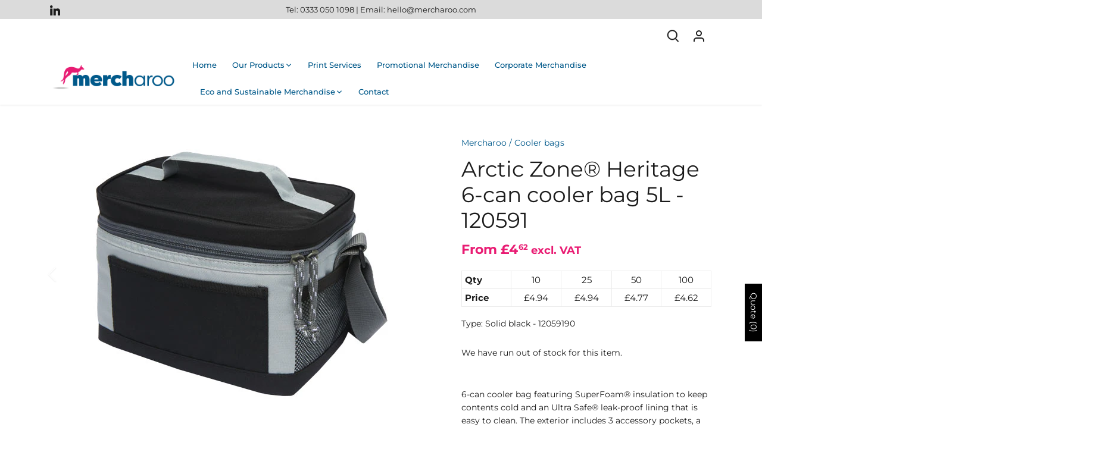

--- FILE ---
content_type: text/html; charset=utf-8
request_url: https://mercharoo.com/products/arctic-zone-r-heritage-6-can-cooler-bag-5l-120591
body_size: 38557
content:








    
        
        
        
    

    
    
        
        
        
    

    
    
        
        
        
    

    
    
        
        
        
    



<!doctype html>
<html class="no-js" lang="en">
<head><link href="//mercharoo.com/cdn/shop/t/10/assets/tiny.content.min.css?v=800" rel="stylesheet" type="text/css" media="all" />
  <!-- Canopy 5.0.0 -->

  <meta charset="utf-8" />
<meta name="viewport" content="width=device-width,initial-scale=1.0" />
<meta http-equiv="X-UA-Compatible" content="IE=edge">

<link rel="preconnect" href="https://cdn.shopify.com" crossorigin>
<link rel="preconnect" href="https://fonts.shopify.com" crossorigin>
<link rel="preconnect" href="https://monorail-edge.shopifysvc.com"><link rel="preload" as="font" href="//mercharoo.com/cdn/fonts/montserrat/montserrat_n4.81949fa0ac9fd2021e16436151e8eaa539321637.woff2" type="font/woff2" crossorigin><link rel="preload" as="font" href="//mercharoo.com/cdn/fonts/montserrat/montserrat_n5.07ef3781d9c78c8b93c98419da7ad4fbeebb6635.woff2" type="font/woff2" crossorigin><link rel="preload" as="font" href="//mercharoo.com/cdn/fonts/montserrat/montserrat_n7.3c434e22befd5c18a6b4afadb1e3d77c128c7939.woff2" type="font/woff2" crossorigin><link rel="preload" as="font" href="//mercharoo.com/cdn/fonts/montserrat/montserrat_n4.81949fa0ac9fd2021e16436151e8eaa539321637.woff2" type="font/woff2" crossorigin><link rel="preload" href="//mercharoo.com/cdn/shop/t/10/assets/vendor.min.js?v=137803223016851922661683709722" as="script">
<link rel="preload" href="//mercharoo.com/cdn/shop/t/10/assets/theme.js?v=70389399157711261081703065210" as="script"><link rel="canonical" href="https://mercharoo.com/products/arctic-zone-r-heritage-6-can-cooler-bag-5l-120591" /><meta name="description" content="6-can cooler bag featuring SuperFoam® insulation to keep contents cold and an Ultra Safe® leak-proof lining that is easy to clean. The exterior includes 3 accessory pockets, a carrying handle and an adjustable shoulder strap. Qty 10 25 50 100 Price £4.94 £4.94 £4.77 £4.62 Prices based on basic printing method. Includes">

  <meta name="theme-color" content="#00598b">

  <title>
    Arctic Zone® Heritage 6-can cooler bag 5L - 120591 &ndash; Mercharoo
  </title>

  <meta property="og:site_name" content="Mercharoo">
<meta property="og:url" content="https://mercharoo.com/products/arctic-zone-r-heritage-6-can-cooler-bag-5l-120591">
<meta property="og:title" content="Arctic Zone® Heritage 6-can cooler bag 5L - 120591">
<meta property="og:type" content="product">
<meta property="og:description" content="6-can cooler bag featuring SuperFoam® insulation to keep contents cold and an Ultra Safe® leak-proof lining that is easy to clean. The exterior includes 3 accessory pockets, a carrying handle and an adjustable shoulder strap. Qty 10 25 50 100 Price £4.94 £4.94 £4.77 £4.62 Prices based on basic printing method. Includes"><meta property="og:image" content="http://mercharoo.com/cdn/shop/files/12059190_1200x1200.jpg?v=1694803232">
  <meta property="og:image:secure_url" content="https://mercharoo.com/cdn/shop/files/12059190_1200x1200.jpg?v=1694803232">
  <meta property="og:image:width" content="500">
  <meta property="og:image:height" content="500"><meta property="og:price:amount" content="4.62">
  <meta property="og:price:currency" content="GBP"><meta name="twitter:card" content="summary_large_image">
<meta name="twitter:title" content="Arctic Zone® Heritage 6-can cooler bag 5L - 120591">
<meta name="twitter:description" content="6-can cooler bag featuring SuperFoam® insulation to keep contents cold and an Ultra Safe® leak-proof lining that is easy to clean. The exterior includes 3 accessory pockets, a carrying handle and an adjustable shoulder strap. Qty 10 25 50 100 Price £4.94 £4.94 £4.77 £4.62 Prices based on basic printing method. Includes">

<style>
    @font-face {
  font-family: Montserrat;
  font-weight: 400;
  font-style: normal;
  font-display: fallback;
  src: url("//mercharoo.com/cdn/fonts/montserrat/montserrat_n4.81949fa0ac9fd2021e16436151e8eaa539321637.woff2") format("woff2"),
       url("//mercharoo.com/cdn/fonts/montserrat/montserrat_n4.a6c632ca7b62da89c3594789ba828388aac693fe.woff") format("woff");
}

    @font-face {
  font-family: Montserrat;
  font-weight: 700;
  font-style: normal;
  font-display: fallback;
  src: url("//mercharoo.com/cdn/fonts/montserrat/montserrat_n7.3c434e22befd5c18a6b4afadb1e3d77c128c7939.woff2") format("woff2"),
       url("//mercharoo.com/cdn/fonts/montserrat/montserrat_n7.5d9fa6e2cae713c8fb539a9876489d86207fe957.woff") format("woff");
}

    @font-face {
  font-family: Montserrat;
  font-weight: 500;
  font-style: normal;
  font-display: fallback;
  src: url("//mercharoo.com/cdn/fonts/montserrat/montserrat_n5.07ef3781d9c78c8b93c98419da7ad4fbeebb6635.woff2") format("woff2"),
       url("//mercharoo.com/cdn/fonts/montserrat/montserrat_n5.adf9b4bd8b0e4f55a0b203cdd84512667e0d5e4d.woff") format("woff");
}

    @font-face {
  font-family: Montserrat;
  font-weight: 400;
  font-style: italic;
  font-display: fallback;
  src: url("//mercharoo.com/cdn/fonts/montserrat/montserrat_i4.5a4ea298b4789e064f62a29aafc18d41f09ae59b.woff2") format("woff2"),
       url("//mercharoo.com/cdn/fonts/montserrat/montserrat_i4.072b5869c5e0ed5b9d2021e4c2af132e16681ad2.woff") format("woff");
}

    @font-face {
  font-family: Montserrat;
  font-weight: 700;
  font-style: italic;
  font-display: fallback;
  src: url("//mercharoo.com/cdn/fonts/montserrat/montserrat_i7.a0d4a463df4f146567d871890ffb3c80408e7732.woff2") format("woff2"),
       url("//mercharoo.com/cdn/fonts/montserrat/montserrat_i7.f6ec9f2a0681acc6f8152c40921d2a4d2e1a2c78.woff") format("woff");
}

    @font-face {
  font-family: Montserrat;
  font-weight: 700;
  font-style: normal;
  font-display: fallback;
  src: url("//mercharoo.com/cdn/fonts/montserrat/montserrat_n7.3c434e22befd5c18a6b4afadb1e3d77c128c7939.woff2") format("woff2"),
       url("//mercharoo.com/cdn/fonts/montserrat/montserrat_n7.5d9fa6e2cae713c8fb539a9876489d86207fe957.woff") format("woff");
}

    @font-face {
  font-family: Montserrat;
  font-weight: 400;
  font-style: normal;
  font-display: fallback;
  src: url("//mercharoo.com/cdn/fonts/montserrat/montserrat_n4.81949fa0ac9fd2021e16436151e8eaa539321637.woff2") format("woff2"),
       url("//mercharoo.com/cdn/fonts/montserrat/montserrat_n4.a6c632ca7b62da89c3594789ba828388aac693fe.woff") format("woff");
}

    @font-face {
  font-family: Montserrat;
  font-weight: 500;
  font-style: normal;
  font-display: fallback;
  src: url("//mercharoo.com/cdn/fonts/montserrat/montserrat_n5.07ef3781d9c78c8b93c98419da7ad4fbeebb6635.woff2") format("woff2"),
       url("//mercharoo.com/cdn/fonts/montserrat/montserrat_n5.adf9b4bd8b0e4f55a0b203cdd84512667e0d5e4d.woff") format("woff");
}

    @font-face {
  font-family: Montserrat;
  font-weight: 600;
  font-style: normal;
  font-display: fallback;
  src: url("//mercharoo.com/cdn/fonts/montserrat/montserrat_n6.1326b3e84230700ef15b3a29fb520639977513e0.woff2") format("woff2"),
       url("//mercharoo.com/cdn/fonts/montserrat/montserrat_n6.652f051080eb14192330daceed8cd53dfdc5ead9.woff") format("woff");
}

  </style>

  <link href="//mercharoo.com/cdn/shop/t/10/assets/styles.css?v=168868434087933133721695753507" rel="stylesheet" type="text/css" media="all" />

  <script>
    document.documentElement.className = document.documentElement.className.replace('no-js', 'js');
    window.theme = window.theme || {};
    
    theme.money_format_with_code_preference = "£{{amount}}";
    
    theme.money_format = "£{{amount}}";
    theme.customerIsLoggedIn = false;

    
      theme.shippingCalcMoneyFormat = "£{{amount}}";
    

    theme.strings = {
      previous: "Previous",
      next: "Next",
      close: "Close",
      addressError: "Error looking up that address",
      addressNoResults: "No results for that address",
      addressQueryLimit: "You have exceeded the Google API usage limit. Consider upgrading to a \u003ca href=\"https:\/\/developers.google.com\/maps\/premium\/usage-limits\"\u003ePremium Plan\u003c\/a\u003e.",
      authError: "There was a problem authenticating your Google Maps API Key.",
      shippingCalcSubmitButton: "Calculate shipping",
      shippingCalcSubmitButtonDisabled: "Calculating...",
      infiniteScrollCollectionLoading: "Loading more items...",
      infiniteScrollCollectionFinishedMsg : "No more items",
      infiniteScrollBlogLoading: "Loading more articles...",
      infiniteScrollBlogFinishedMsg : "No more articles",
      blogsShowTags: "Show tags",
      priceNonExistent: "Unavailable",
      buttonDefault: "Add to cart",
      buttonNoStock: "Out of stock",
      buttonNoVariant: "Unavailable",
      unitPriceSeparator: " \/ ",
      onlyXLeft: "[[ quantity ]] in stock",
      productAddingToCart: "Adding",
      productAddedToCart: "Added",
      quickbuyAdded: "Added to cart",
      cartSummary: "View cart",
      cartContinue: "Continue shopping",
      colorBoxPrevious: "Previous",
      colorBoxNext: "Next",
      colorBoxClose: "Close",
      imageSlider: "Image slider",
      confirmEmptyCart: "Are you sure you want to empty your cart?",
      inYourCart: "In your cart",
      removeFromCart: "Remove from cart",
      clearAll: "Clear all",
      layout_live_search_see_all: "See all results",
      general_quick_search_pages: "Pages",
      general_quick_search_no_results: "Sorry, we couldn\u0026#39;t find any results",
      products_labels_sold_out: "Sold Out",
      products_labels_sale: "Sale",
      maximumQuantity: "You can only have [quantity] in your cart",
      fullDetails: "Full details",
      cartConfirmRemove: "Are you sure you want to remove this item?"
    };

    theme.routes = {
      root_url: '/',
      account_url: '/account',
      account_login_url: 'https://shopify.com/74710614303/account?locale=en&region_country=GB',
      account_logout_url: '/account/logout',
      account_recover_url: '/account/recover',
      account_register_url: 'https://shopify.com/74710614303/account?locale=en',
      account_addresses_url: '/account/addresses',
      collections_url: '/collections',
      all_products_collection_url: '/collections/all',
      search_url: '/search',
      cart_url: '/cart',
      cart_add_url: '/cart/add',
      cart_change_url: '/cart/change',
      cart_clear_url: '/cart/clear'
    };

    theme.scripts = {
      masonry: "\/\/mercharoo.com\/cdn\/shop\/t\/10\/assets\/masonry.v3.2.2.min.js?v=105873857886133394601683709722",
      jqueryInfiniteScroll: "\/\/mercharoo.com\/cdn\/shop\/t\/10\/assets\/jquery.infinitescroll.2.1.0.min.js?v=162864979201917639991683709722",
      underscore: "\/\/cdnjs.cloudflare.com\/ajax\/libs\/underscore.js\/1.6.0\/underscore-min.js",
      shopifyCommon: "\/\/mercharoo.com\/cdn\/shopifycloud\/storefront\/assets\/themes_support\/shopify_common-5f594365.js",
      jqueryCart: "\/\/mercharoo.com\/cdn\/shop\/t\/10\/assets\/shipping-calculator.v1.0.min.js?v=28654087271810100421683709722"
    };

    theme.settings = {
      cartType: "drawer-dynamic",
      openCartDrawerOnMob: true,
      quickBuyType: "hover",
      superscriptDecimals: true,
      currencyCodeEnabled: false
    }
  </script><script>window.performance && window.performance.mark && window.performance.mark('shopify.content_for_header.start');</script><meta id="shopify-digital-wallet" name="shopify-digital-wallet" content="/74710614303/digital_wallets/dialog">
<meta name="shopify-checkout-api-token" content="d1ba9e0536a2061ee536e1d7569fe187">
<meta id="in-context-paypal-metadata" data-shop-id="74710614303" data-venmo-supported="false" data-environment="production" data-locale="en_US" data-paypal-v4="true" data-currency="GBP">
<link rel="alternate" type="application/json+oembed" href="https://mercharoo.com/products/arctic-zone-r-heritage-6-can-cooler-bag-5l-120591.oembed">
<script async="async" src="/checkouts/internal/preloads.js?locale=en-GB"></script>
<script id="shopify-features" type="application/json">{"accessToken":"d1ba9e0536a2061ee536e1d7569fe187","betas":["rich-media-storefront-analytics"],"domain":"mercharoo.com","predictiveSearch":true,"shopId":74710614303,"locale":"en"}</script>
<script>var Shopify = Shopify || {};
Shopify.shop = "mercharoo2.myshopify.com";
Shopify.locale = "en";
Shopify.currency = {"active":"GBP","rate":"1.0"};
Shopify.country = "GB";
Shopify.theme = {"name":"Updated copy of Canopy","id":149230879007,"schema_name":"Canopy","schema_version":"5.0.0","theme_store_id":732,"role":"main"};
Shopify.theme.handle = "null";
Shopify.theme.style = {"id":null,"handle":null};
Shopify.cdnHost = "mercharoo.com/cdn";
Shopify.routes = Shopify.routes || {};
Shopify.routes.root = "/";</script>
<script type="module">!function(o){(o.Shopify=o.Shopify||{}).modules=!0}(window);</script>
<script>!function(o){function n(){var o=[];function n(){o.push(Array.prototype.slice.apply(arguments))}return n.q=o,n}var t=o.Shopify=o.Shopify||{};t.loadFeatures=n(),t.autoloadFeatures=n()}(window);</script>
<script id="shop-js-analytics" type="application/json">{"pageType":"product"}</script>
<script defer="defer" async type="module" src="//mercharoo.com/cdn/shopifycloud/shop-js/modules/v2/client.init-shop-cart-sync_BdyHc3Nr.en.esm.js"></script>
<script defer="defer" async type="module" src="//mercharoo.com/cdn/shopifycloud/shop-js/modules/v2/chunk.common_Daul8nwZ.esm.js"></script>
<script type="module">
  await import("//mercharoo.com/cdn/shopifycloud/shop-js/modules/v2/client.init-shop-cart-sync_BdyHc3Nr.en.esm.js");
await import("//mercharoo.com/cdn/shopifycloud/shop-js/modules/v2/chunk.common_Daul8nwZ.esm.js");

  window.Shopify.SignInWithShop?.initShopCartSync?.({"fedCMEnabled":true,"windoidEnabled":true});

</script>
<script>(function() {
  var isLoaded = false;
  function asyncLoad() {
    if (isLoaded) return;
    isLoaded = true;
    var urls = ["https:\/\/a.mailmunch.co\/widgets\/site-1038191-9c120e4f0666f2e83a766fa94fa92179635997fc.js?shop=mercharoo2.myshopify.com"];
    for (var i = 0; i < urls.length; i++) {
      var s = document.createElement('script');
      s.type = 'text/javascript';
      s.async = true;
      s.src = urls[i];
      var x = document.getElementsByTagName('script')[0];
      x.parentNode.insertBefore(s, x);
    }
  };
  if(window.attachEvent) {
    window.attachEvent('onload', asyncLoad);
  } else {
    window.addEventListener('load', asyncLoad, false);
  }
})();</script>
<script id="__st">var __st={"a":74710614303,"offset":0,"reqid":"9ead05a1-2632-4b72-898c-4bc43e89bc3d-1769025857","pageurl":"mercharoo.com\/products\/arctic-zone-r-heritage-6-can-cooler-bag-5l-120591","u":"1ef7a93a5a8e","p":"product","rtyp":"product","rid":8614253560095};</script>
<script>window.ShopifyPaypalV4VisibilityTracking = true;</script>
<script id="captcha-bootstrap">!function(){'use strict';const t='contact',e='account',n='new_comment',o=[[t,t],['blogs',n],['comments',n],[t,'customer']],c=[[e,'customer_login'],[e,'guest_login'],[e,'recover_customer_password'],[e,'create_customer']],r=t=>t.map((([t,e])=>`form[action*='/${t}']:not([data-nocaptcha='true']) input[name='form_type'][value='${e}']`)).join(','),a=t=>()=>t?[...document.querySelectorAll(t)].map((t=>t.form)):[];function s(){const t=[...o],e=r(t);return a(e)}const i='password',u='form_key',d=['recaptcha-v3-token','g-recaptcha-response','h-captcha-response',i],f=()=>{try{return window.sessionStorage}catch{return}},m='__shopify_v',_=t=>t.elements[u];function p(t,e,n=!1){try{const o=window.sessionStorage,c=JSON.parse(o.getItem(e)),{data:r}=function(t){const{data:e,action:n}=t;return t[m]||n?{data:e,action:n}:{data:t,action:n}}(c);for(const[e,n]of Object.entries(r))t.elements[e]&&(t.elements[e].value=n);n&&o.removeItem(e)}catch(o){console.error('form repopulation failed',{error:o})}}const l='form_type',E='cptcha';function T(t){t.dataset[E]=!0}const w=window,h=w.document,L='Shopify',v='ce_forms',y='captcha';let A=!1;((t,e)=>{const n=(g='f06e6c50-85a8-45c8-87d0-21a2b65856fe',I='https://cdn.shopify.com/shopifycloud/storefront-forms-hcaptcha/ce_storefront_forms_captcha_hcaptcha.v1.5.2.iife.js',D={infoText:'Protected by hCaptcha',privacyText:'Privacy',termsText:'Terms'},(t,e,n)=>{const o=w[L][v],c=o.bindForm;if(c)return c(t,g,e,D).then(n);var r;o.q.push([[t,g,e,D],n]),r=I,A||(h.body.append(Object.assign(h.createElement('script'),{id:'captcha-provider',async:!0,src:r})),A=!0)});var g,I,D;w[L]=w[L]||{},w[L][v]=w[L][v]||{},w[L][v].q=[],w[L][y]=w[L][y]||{},w[L][y].protect=function(t,e){n(t,void 0,e),T(t)},Object.freeze(w[L][y]),function(t,e,n,w,h,L){const[v,y,A,g]=function(t,e,n){const i=e?o:[],u=t?c:[],d=[...i,...u],f=r(d),m=r(i),_=r(d.filter((([t,e])=>n.includes(e))));return[a(f),a(m),a(_),s()]}(w,h,L),I=t=>{const e=t.target;return e instanceof HTMLFormElement?e:e&&e.form},D=t=>v().includes(t);t.addEventListener('submit',(t=>{const e=I(t);if(!e)return;const n=D(e)&&!e.dataset.hcaptchaBound&&!e.dataset.recaptchaBound,o=_(e),c=g().includes(e)&&(!o||!o.value);(n||c)&&t.preventDefault(),c&&!n&&(function(t){try{if(!f())return;!function(t){const e=f();if(!e)return;const n=_(t);if(!n)return;const o=n.value;o&&e.removeItem(o)}(t);const e=Array.from(Array(32),(()=>Math.random().toString(36)[2])).join('');!function(t,e){_(t)||t.append(Object.assign(document.createElement('input'),{type:'hidden',name:u})),t.elements[u].value=e}(t,e),function(t,e){const n=f();if(!n)return;const o=[...t.querySelectorAll(`input[type='${i}']`)].map((({name:t})=>t)),c=[...d,...o],r={};for(const[a,s]of new FormData(t).entries())c.includes(a)||(r[a]=s);n.setItem(e,JSON.stringify({[m]:1,action:t.action,data:r}))}(t,e)}catch(e){console.error('failed to persist form',e)}}(e),e.submit())}));const S=(t,e)=>{t&&!t.dataset[E]&&(n(t,e.some((e=>e===t))),T(t))};for(const o of['focusin','change'])t.addEventListener(o,(t=>{const e=I(t);D(e)&&S(e,y())}));const B=e.get('form_key'),M=e.get(l),P=B&&M;t.addEventListener('DOMContentLoaded',(()=>{const t=y();if(P)for(const e of t)e.elements[l].value===M&&p(e,B);[...new Set([...A(),...v().filter((t=>'true'===t.dataset.shopifyCaptcha))])].forEach((e=>S(e,t)))}))}(h,new URLSearchParams(w.location.search),n,t,e,['guest_login'])})(!0,!0)}();</script>
<script integrity="sha256-4kQ18oKyAcykRKYeNunJcIwy7WH5gtpwJnB7kiuLZ1E=" data-source-attribution="shopify.loadfeatures" defer="defer" src="//mercharoo.com/cdn/shopifycloud/storefront/assets/storefront/load_feature-a0a9edcb.js" crossorigin="anonymous"></script>
<script data-source-attribution="shopify.dynamic_checkout.dynamic.init">var Shopify=Shopify||{};Shopify.PaymentButton=Shopify.PaymentButton||{isStorefrontPortableWallets:!0,init:function(){window.Shopify.PaymentButton.init=function(){};var t=document.createElement("script");t.src="https://mercharoo.com/cdn/shopifycloud/portable-wallets/latest/portable-wallets.en.js",t.type="module",document.head.appendChild(t)}};
</script>
<script data-source-attribution="shopify.dynamic_checkout.buyer_consent">
  function portableWalletsHideBuyerConsent(e){var t=document.getElementById("shopify-buyer-consent"),n=document.getElementById("shopify-subscription-policy-button");t&&n&&(t.classList.add("hidden"),t.setAttribute("aria-hidden","true"),n.removeEventListener("click",e))}function portableWalletsShowBuyerConsent(e){var t=document.getElementById("shopify-buyer-consent"),n=document.getElementById("shopify-subscription-policy-button");t&&n&&(t.classList.remove("hidden"),t.removeAttribute("aria-hidden"),n.addEventListener("click",e))}window.Shopify?.PaymentButton&&(window.Shopify.PaymentButton.hideBuyerConsent=portableWalletsHideBuyerConsent,window.Shopify.PaymentButton.showBuyerConsent=portableWalletsShowBuyerConsent);
</script>
<script data-source-attribution="shopify.dynamic_checkout.cart.bootstrap">document.addEventListener("DOMContentLoaded",(function(){function t(){return document.querySelector("shopify-accelerated-checkout-cart, shopify-accelerated-checkout")}if(t())Shopify.PaymentButton.init();else{new MutationObserver((function(e,n){t()&&(Shopify.PaymentButton.init(),n.disconnect())})).observe(document.body,{childList:!0,subtree:!0})}}));
</script>
<link id="shopify-accelerated-checkout-styles" rel="stylesheet" media="screen" href="https://mercharoo.com/cdn/shopifycloud/portable-wallets/latest/accelerated-checkout-backwards-compat.css" crossorigin="anonymous">
<style id="shopify-accelerated-checkout-cart">
        #shopify-buyer-consent {
  margin-top: 1em;
  display: inline-block;
  width: 100%;
}

#shopify-buyer-consent.hidden {
  display: none;
}

#shopify-subscription-policy-button {
  background: none;
  border: none;
  padding: 0;
  text-decoration: underline;
  font-size: inherit;
  cursor: pointer;
}

#shopify-subscription-policy-button::before {
  box-shadow: none;
}

      </style>

<script>window.performance && window.performance.mark && window.performance.mark('shopify.content_for_header.end');</script>
<!-- BEGIN app block: shopify://apps/sa-request-a-quote/blocks/app-embed-block/56d84fcb-37c7-4592-bb51-641b7ec5eef0 -->


<script type="text/javascript">
    var config = {"settings":{"app_url":"https:\/\/quote.globosoftware.net","shop_url":"mercharoo2.myshopify.com","domain":"mercharoo.com","plan":"FREE","new_frontend":1,"new_setting":1,"front_shop_url":"mercharoo.com","collection_enable":"0","product_enable":"1","rfq_page":"request-for-quote","rfq_history":"quotes-history","lang_translations":[],"lang_translationsFormbuilder":[],"selector":{"productForm":[".home-product form[action*=\"\/cart\/add\"]",".shop-product form[action*=\"\/cart\/add\"]","#shopify-section-featured-product form[action*=\"\/cart\/add\"]","form.apb-product-form",".product-form__buy-buttons form[action*=\"\/cart\/add\"]","product-form form[action*=\"\/cart\/add\"]",".product-form form[action*=\"\/cart\/add\"]",".product-page form[action*=\"\/cart\/add\"]",".product-add form[action*=\"\/cart\/add\"]","[id*=\"ProductSection--\"] form[action*=\"\/cart\/add\"]","form#add-to-cart-form","form.sf-cart__form","form.productForm","form.product-form","form.product-single__form","form.shopify-product-form:not(#product-form-installment)","form.atc-form","form.atc-form-mobile","form[action*=\"\/cart\/add\"]:not([hidden]):not(#product-form-installment)"],"addtocart_selector":"#shopify_add_to_cart,.product-form .btn-cart,.js-product-button-add-to-cart,.shopify-product-form .btn-addtocart,#product-add-to-cart,.shopify-product-form .add_to_cart,.product-details__add-to-cart-button,.shopify-product-form .product-submit,.product-form__cart-buttons,.shopify-product-form input[type=\"submit\"],.js-product-form button[type=\"submit\"],form.product-purchase-form button[type=\"submit\"],#addToCart,#AddToCart,[data-btn-type=\"add-to-cart\"],.default-cart-button__button,.shopify-product-form button[data-add-to-cart],form[data-product-form] .add-to-cart-btn,.product__submit__add,.product-form .add-to-cart-button,.product-form__cart-submit,.shopify-product-form button[data-product-add],#AddToCart--product-template,.product-buy-buttons--cta,.product-form__add-btn,form[data-type=\"add-to-cart-form\"] .product__add-to-cart,.productForm .productForm-submit,.ProductForm__AddToCart,.shopify-product-form .btn--add-to-cart,.ajax-product-form button[data-add-to-cart],.shopify-product-form .product__submit__add,form[data-product-form] .add-to-cart,.product-form .product__submit__add,.shopify-product-form button[type=\"submit\"][data-add-button],.product-form .product-form__add-button,.product-form__submit,.product-single__form .add-to-cart,form#AddToCartForm button#AddToCart,form.shopify-product-form button.add-to-cart,form[action*=\"\/cart\/add\"] [name=\"add\"],form[action*=\"\/cart\/add\"] button#AddToCartDesk, form[data-product-form] button[data-product-add], .product-form--atc-button[data-product-atc], .globo-validationForm, button.single_add_to_cart_button, input#AddToCart-product-template, button[data-action=\"add-to-cart\"], .product-details-wrapper .add-to-cart input, form.product-menu-form .product-menu-button[data-product-menu-button-atc], .product-add input#AddToCart, #product-content #add-to-cart #addToCart, .product-form-submit-wrap .add-to-cart-button, .productForm-block .productForm-submit, .btn-wrapper-c .add, .product-submit input.add-to-cart, .form-element-quantity-submit .form-element-submit-button, .quantity-submit-row__submit input, form#AddToCartForm .product-add input#addToCart, .product__form .product__add-to-cart, #product-description form .product-add .add, .product-add input.button.product-add-available, .globo__validation-default, #product-area .product-details-wrapper .options .selector-wrapper .submit,.product_type_simple add_to_cart_button,.pr_atc,.js-product-button-add-to-cart,.product-cta,.tt-btn-addtocart,.product-card-interaction,.product-item__quick-form,.product--quick-add,.btn--quick[data-add-to-cart],.product-card-btn__btn,.productitem--action-atc,.quick-add-btn,.quick-add-button,.product-item__quick-add-button,add-to-cart,.cartButton,.product_after_shop_loop_buttons,.quick-buy-product-form .pb-button-shadow,.product-form__submit,.quick-add__submit,.product__submit__add,form #AddToCart-product-template, form #AddToCart, form #addToCart-product-template, form .product__add-to-cart-button, form .product-form__cart-submit, form .add-to-cart, form .cart-functions \u003e button, form .productitem--action-atc, form .product-form--atc-button, form .product-menu-button-atc, form .product__add-to-cart, form .add-to-cart-button, form #addToCart, form .product-detail__form__action \u003e button, form .product-form-submit-wrap \u003e input, form .product-form input[type=\"submit\"], form input.submit, form .add_to_cart, form .product-item-quick-shop, form #add-to-cart, form .productForm-submit, form .add-to-cart-btn, form .product-single__add-btn, form .quick-add--add-button, form .product-page--add-to-cart, form .addToCart, form .product-form .form-actions, form .button.add, form button#add, form .addtocart, form .AddtoCart, form .product-add input.add, form button#purchase, form[action*=\"\/cart\/add\"] button[type=\"submit\"], form .product__form button[type=\"submit\"], form #AddToCart--product-template","addToCartTextElement":"[data-add-to-cart-text], [data-button-text], .button-text, *:not(.icon):not(.spinner):not(.no-js):not(.spinner-inner-1):not(.spinner-inner-2):not(.spinner-inner-3)","collectionProductForm":".spf-product__form, form[action*=\"\/cart\/add\"]","collectionAddToCartSelector":".collectionPreorderAddToCartBtn, [type=\"submit\"]:not(.quick-add__submit), [name=\"add\"]:not(.quick-add__submit), .add-to-cart-btn, .pt-btn-addtocart, .js-add-to-cart, .tt-btn-addtocart, .spf-product__form-btn-addtocart, .ProductForm__AddToCart, button.gt_button.gt_product-button--add-to-cart, .button--addToCart","productCollectionItem":".grid__item, .product-item, .card \u003e .card__content .card__information,.collection-product-card,.sf__pcard,.product-item__content,.products .product-col,.pr_list_item,.pr_grid_item,.product-wrap,.tt-layout-product-item .tt-product,.products-grid .grid-item,.product-grid .indiv-product, .product-list [data-product-item],.product-list .product-block,.collection-products .collection-product,.collection__grid-loop .product-index,.product-thumbnail[data-product-thumbnail],.filters-results .product-list .card,.product-loop .product-index,#main-collection-product-grid .product-index,.collection-container .product,.featured-collection .product,.collection__grid-item,.collection-product,[data-product-grid-item],.product-grid-item.product-grid-item--featured,.collection__products .product-grid-item, .collection-alternating-product,.product-list-item, .collection-product-grid [class*=\"column\"],.collection-filters .product-grid-item, .featured-collection__content .featured-collection__item,.collection-grid .grid-item.grid-product,#CollectionProductGrid .collection-list li,.collection__products .product-item,.collection__products .product-item,#main-collection-product-grid .product-loop__item,.product-loop .product-loop__item, .products #ajaxSection c:not(.card-price),#main-collection-products .product,.grid.gap-theme \u003e li,.mainCollectionProductGrid .grid .block-product,.collection-grid-main .items-start \u003e .block, .s-collection__products .c-product-item,.products-grid .product,[data-section-type=\"collection\"] .group.block,.blocklayout .block.product,.sf__pcard,.product-grid .product-block,.product-list .product-block .product-block__inner, .collection.grid .product-item .product-item__wrapper,.collection--body--grid .product--root,.o-layout__item .product-card,.productgrid--items .productgrid--item .productitem,.box__collection,.collection-page__product,.collection-grid__row .product-block .product-block__inner,.ProductList .Grid__Cell .ProductItem .ProductItem__Wrapper,.items .item .item__inner,.grid-flex .product-block,.product-loop .product,.collection__products .product-tile,.product-list .product-item, .product-grid .grid-item .grid-item__content,.collection .product-item, .collection__grid .product-card .product-card-info,.collection-list .block,.collection__products .product-item,.product--root[data-product-view=grid],.grid__wrapper .product-loop__item,.collection__list-item, #CollectionSection .grid-uniform .grid-item, #shopify-section-collection-template .product-item, .collections__products .featured-collections__item, .collection-grid-section:not(.shopify-section),.spf-product-card,.product-grid-item,.productitem, .type-product-grid-item, .product-details, .featured-product-content","productCollectionHref":"a[href*=\"\/products\/\"], [data-product-handle], img[src*=\"cdn.shopify.com\/s\/files\"]","quickViewSelector":"a.quickview-icon.quickview, .qv-icon, .previewer-button, .sca-qv-button, .product-item__action-button[data-action=\"open-modal\"], .boost-pfs-quickview-btn, .collection-product[data-action=\"show-product\"], button.product-item__quick-shop-button, .product-item__quick-shop-button-wrapper, .open-quick-view, .product-item__action-button[data-action=\"open-modal\"], .tt-btn-quickview, .product-item-quick-shop .available, .quickshop-trigger, .productitem--action-trigger:not(.productitem--action-atc), .quick-product__btn, .thumbnail, .quick_shop, a.sca-qv-button, .overlay, .quick-view, .open-quick-view, [data-product-card-link], a[rel=\"quick-view\"], a.quick-buy, div.quickview-button \u003e a, .block-inner a.more-info, .quick-shop-modal-trigger, a.quick-view-btn, a.spo-quick-view, div.quickView-button, a.product__label--quick-shop, span.trigger-quick-view, a.act-quickview-button, a.product-modal, [data-quickshop-full], [data-quickshop-slim], [data-quickshop-trigger], .quick_view_btn, .js-quickview-trigger, [id*=\"quick-add-template\"], .js-quickbuy-button","quickViewProductForm":".qv-form, .qview-form, .description-wrapper_content, .wx-product-wrapper, #sca-qv-add-item-form, .product-form, #boost-pfs-quickview-cart-form, .product.preview .shopify-product-form, .product-details__form, .gfqv-product-form, #ModalquickView form#modal_quick_view, .quick_view_form, .product_form, .quick-buy__product-form, .quick-shop-modal form[action*=\"\/cart\/add\"], #quick-shop-modal form[action*=\"\/cart\/add\"], .white-popup.quick-view form[action*=\"\/cart\/add\"], .quick-view form[action*=\"\/cart\/add\"], [id*=\"QuickShopModal-\"] form[action*=\"\/cart\/add\"], .quick-shop.active form[action*=\"\/cart\/add\"], .quick-view-panel form[action*=\"\/cart\/add\"], .content.product.preview form[action*=\"\/cart\/add\"], .quickView-wrap form[action*=\"\/cart\/add\"], .quick-modal form[action*=\"\/cart\/add\"], #colorbox form[action*=\"\/cart\/add\"], .product-quick-view form[action*=\"\/cart\/add\"], .quickform, .modal--quickshop-full, .modal--quickshop form[action*=\"\/cart\/add\"], .quick-shop-form, .fancybox-inner form[action*=\"\/cart\/add\"], #quick-view-modal form[action*=\"\/cart\/add\"], [data-product-modal] form[action*=\"\/cart\/add\"], .modal--quick-shop.modal--is-active form[action*=\"\/cart\/add\"]","searchResultSelector":".predictive-search, .search__results__products, .search-bar__results, .predictive-search-results, #PredictiveResults, .search-results-panel, .search-flydown--results, .header-search-results-wrapper, .main_search__popup","searchResultItemSelector":".predictive-search__list-item, .predictive-search__results-list li, ul li, .product-item, .search-bar__results-products .mini-product, .search__product-loop li, .grid-item, .grid-product, .search--result-group .row, .search-flydown--product, .predictive-search-group .grid, .main-search-result, .search-result","price_selector":".sf__pcard-price,.shopify-Price-amount,#price_ppr,.product-page-info__price,.tt-price,.price-box,.product__price-container,.product-meta__price-list-container,.product-item-meta__price-list-container,.collection-product-price,.product__grid__price,.product-grid-item__price,.product-price--wrapper,.price__current,.product-loop-element__price,.product-block__price,[class*=\"product-card-price\"],.ProductMeta__PriceList,.ProductItem__PriceList,.product-detail__price,.price_wrapper,.product__price__wrap,[data-price-wrapper],.product-item__price-list,.product-single__prices,.product-block--price,.product-page--pricing,.current-price,.product-prices,.product-card-prices,.product-price-block,product-price-root,.product--price-container,.product-form__prices,.product-loop__price,.card-price,.product-price-container,.product_after_shop_loop_price,.main-product__price,.product-block-price,span[data-product-price],.block-price,product-price,.price-wrapper,.price__container,#ProductPrice-product-template,#ProductPrice,.product-price,.product__price—reg,#productPrice-product-template,.product__current-price,.product-thumb-caption-price-current,.product-item-caption-price-current,.grid-product__price,.product__price,span.price:not(.mini-cart__content .price),span.product-price,.productitem--price,.product-pricing,span.money,.product-item__price,.product-list-item-price,p.price,div.price,.product-meta__prices,div.product-price,span#price,.price.money,h3.price,a.price,.price-area,.product-item-price,.pricearea,.collectionGrid .collectionBlock-info \u003e p,#ComparePrice,.product--price-wrapper,.product-page--price-wrapper,.color--shop-accent.font-size--s.t--meta.f--main,.ComparePrice,.ProductPrice,.prodThumb .title span:last-child,.product-single__price-product-template,.product-info-price,.price-money,.prod-price,#price-field,.product-grid--price,.prices,.pricing,#product-price,.money-styling,.compare-at-price,.product-item--price,.card__price,.product-card__price,.product-price__price,.product-item__price-wrapper,.product-single__price,.grid-product__price-wrap,a.grid-link p.grid-link__meta,dl.price,.mini-product__price,.predictive-search__price","buynow_selector":".shopify-payment-button","quantity_selector":"[name=\"quantity\"], input.quantity, [name=\"qty\"]","variantSelector":".product-form__variants, .ga-product_variant_select, select[name=\"id\"], input[name=\"id\"], .qview-variants \u003e select, select[name=\"id[]\"], input[name=\"grfqId\"], select[name=\"idGlobo\"]","variantActivator":".product-form__chip-wrapper, .product__swatches [data-swatch-option], .swatch__container .swatch__option, .gf_swatches .gf_swatch, .product-form__controls-group-options select, ul.clickyboxes li, .pf-variant-select, ul.swatches-select li, .product-options__value, .form-check-swatch, button.btn.swatch select.product__variant, .pf-container a, button.variant.option, ul.js-product__variant--container li, .variant-input, .product-variant \u003e ul \u003e li  ,.input--dropdown, .HorizontalList \u003e li, .product-single__swatch__item, .globo-swatch-list ul.value \u003e .select-option, .form-swatch-item, .selector-wrapper select, select.pf-input, ul.swatches-select \u003e li.nt-swatch.swatch_pr_item, ul.gfqv-swatch-values \u003e li, .lh-swatch-select, .swatch-image, .variant-image-swatch, #option-size, .selector-wrapper .replaced, .regular-select-content \u003e .regular-select-item, .radios--input, ul.swatch-view \u003e li \u003e .swatch-selector ,.single-option-selector, .swatch-element input, [data-product-option], .single-option-selector__radio, [data-index^=\"option\"], .SizeSwatchList input, .swatch-panda input[type=radio], .swatch input, .swatch-element input[type=radio], select[id*=\"product-select-\"], select[id|=\"product-select-option\"], [id|=\"productSelect-product\"], [id|=\"ProductSelect-option\"],select[id|=\"product-variants-option\"],select[id|=\"sca-qv-product-selected-option\"],select[id*=\"product-variants-\"],select[id|=\"product-selectors-option\"],select[id|=\"variant-listbox-option\"],select[id|=\"id-option\"],select[id|=\"SingleOptionSelector\"], .variant-input-wrap input, [data-action=\"select-value\"], .product-swatch-list li, .product-form__input input","checkout_btn":"input[type=\"submit\"][name=\"checkout\"], button[type=\"submit\"][name=\"checkout\"]","quoteCounter":".quotecounter .bigquotecounter, .cart-icon .quotecount, cart-icon .count, [id=\"quoteCount\"], .quoteCount, .g-quote-item span.g-badge, .medium-up--hide.small--one-half .site-header__cart span.quotecount","positionButton":".g-atc","positionCollectionButton":".g-collection-atc","positionQuickviewButton":".g-quickview-atc","positionFeatureButton":".g-feature-atc","positionSearchButton":".g-feature-atc","positionLoginButton":".g-login-btn"},"classes":{"rfqButton":"rfq-btn","rfqCollectionButton":"rfq-collection-btn","rfqCartButton":"rfq-btn-cart","rfqLoginButton":"grfq-login-to-see-price-btn","rfqTheme":"rfq-theme","rfqHidden":"rfq-hidden","rfqHidePrice":"GRFQHidePrice","rfqHideAtcBtn":"GRFQHideAddToCartButton","rfqHideBuynowBtn":"GRFQHideBuyNowButton","rfqCollectionContent":"rfq-collection-content","rfqCollectionLoaded":"rfq-collection-loaded","rfqCollectionItem":"rfq-collection-item","rfqCollectionVariantSelector":"rfq-variant-id","rfqSingleProductForm":"rfq-product-form","rfqCollectionProductForm":"rfq-collection-form","rfqFeatureProductForm":"rfq-feature-form","rfqQuickviewProductForm":"rfq-quickview-form","rfqCollectionActivator":"rfq-variant-selector"},"translation_default":{"button":"Add to Quote","popupsuccess":"The product %s is added to your quote.","popupproductselection":"Products selection","popupreviewinformation":"Review information","popupcontactinformation":"Contact information","popupcontinue":"Continue Shopping","popupviewquote":"View Quote","popupnextstep":"Next step","popuppreviousstep":"Previous step","productsubheading":"Enter your quote quantity for each variant","popupcontactinformationheading":"Contact information","popupcontactinformationsubheading":"In order to reach out to you we would like to know a bit more about you.","popupback":"Back","popupupdate":"Update","popupproducts":"Products","popupproductssubheading":"The following products will be added to your quote request","popupthankyou":"Thank you","toast_message":"Product added to quote","pageempty":"Your quote is currently empty.","pagebutton":"Submit Request","pagesubmitting":"Submitting Request","pagesuccess":"Thank you for submitting a request a quote!","pagecontinueshopping":"Continue Shopping","pageimage":"","pageproduct":"Product","pagevendor":"Vendor","pagesku":"SKU","pageoption":"Option","pagequantity":"Quantity","pageprice":"Price","pagetotal":"Total","formrequest":"Form Request","pagesubtotal":"Subtotal","pageremove":"Remove","error_messages":{"required":"Please fill in this field","invalid_name":"Invalid name","invalid_email":"Invalid email","invalid_phone":"Invalid phone","file_size_limit":"File size exceed limit","file_not_allowed":"File extension is not allowed","required_captcha":"Please verify captcha","element_optional":"Optional"},"historylogin":"You have to {login|login} to use Quote history feature.","historyempty":"You haven't placed any quote yet.","historyaccount":"Account Information","historycustomer":"Customer Name","historyid":"","historydate":"Date","historyitems":"Items","historyaction":"Action","historyview":"View","login_to_show_price_button":"Login to see price","message_toast":"Product added to quote"},"show_buynow":2,"show_atc":2,"show_price":2,"convert_cart_enable":"2","redirectUrl":"","message_type_afteratq":"redirect","require_login":0,"login_to_show_price":0,"login_to_show_price_button_background":"transparent","login_to_show_price_button_text_color":"inherit","money_format":"£","money_format_full":"£{{amount}}","rules":{"all":{"enable":true},"manual":{"enable":false,"manual_products":null},"automate":{"enable":false,"automate_rule":[{"value":null,"where":"NOT_EQUALS","select":"TITLE"}],"automate_operator":"and"}},"hide_price_rule":null,"settings":{"historylogin":"You have to {login|login} to use Quote history feature."},"file_extension":["pdf","jpg","jpeg","psd"],"reCAPTCHASiteKey":"","product_field_display":["image","option","qty"],"form_elements":[{"id":512876,"form_id":23254,"code":"name","type":"text","subtype":null,"label":"Name","default":null,"placeholder":"Enter your name","className":null,"maxlength":null,"rows":null,"required":1,"validate":null,"allow_multiple":null,"width":"100","description":null,"created_at":"2023-09-15 12:54:30","updated_at":"2023-09-15 12:54:30"},{"id":512877,"form_id":23254,"code":"email","type":"email","subtype":null,"label":"Email","default":null,"placeholder":"Enter your email","className":null,"maxlength":null,"rows":null,"required":1,"validate":null,"allow_multiple":null,"width":"100","description":null,"created_at":"2023-09-15 12:54:30","updated_at":"2023-09-15 12:54:30"},{"id":512878,"form_id":23254,"code":"message","type":"textarea","subtype":null,"label":"Message","default":null,"placeholder":"Message","className":null,"maxlength":null,"rows":null,"required":1,"validate":null,"allow_multiple":null,"width":"100","description":null,"created_at":"2023-09-15 12:54:30","updated_at":"2023-09-15 12:54:30"}],"quote_widget_enable":true,"quote_widget_action":"go_to_quote_page","quote_widget_icon":"","quote_widget_label":"Quote ({numOfItem})","quote_widget_background":"#000","quote_widget_color":"#fff","quote_widget_position":"#000","enable_custom_price":"0","button_background":"","button_color":"","buttonfont":"px","popup_primary_bg_color":"#5b227d","appearance":"","continue_shopping":"https:\/\/mercharoo2.myshopify.com\/collections\/all","collection_variant_selector":"1"}}
    window.GRFQConfigs = window.GRFQConfigs || {};
    
    GRFQConfigs.classes = {
        rfqButton: 'rfq-btn',
        rfqCollectionButton: 'rfq-collection-btn',
        rfqCartButton: 'rfq-btn-cart',
        rfqLoginButton: 'grfq-login-to-see-price-btn',
        rfqTheme: 'rfq-theme',
        rfqHidden: 'rfq-hidden',
        rfqHidePrice: 'GRFQHidePrice',
        rfqHideAtcBtn: 'GRFQHideAddToCartButton',
        rfqHideBuynowBtn: 'GRFQHideBuyNowButton',
        rfqCollectionContent: 'rfq-collection-content',
        rfqCollectionLoaded: 'rfq-collection-loaded',
        rfqCollectionItem: 'rfq-collection-item',
        rfqCollectionVariantSelector: 'rfq-variant-id',
        rfqSingleProductForm: 'rfq-product-form',
        rfqCollectionProductForm: 'rfq-collection-form',
        rfqFeatureProductForm: 'rfq-feature-form',
        rfqQuickviewProductForm: 'rfq-quickview-form',
        rfqCollectionActivator: 'rfq-variant-selector'
    }
    GRFQConfigs.selector = {
        productForm: [
            ".home-product form[action*=\"/cart/add\"]",
            ".shop-product form[action*=\"/cart/add\"]",
            "#shopify-section-featured-product form[action*=\"/cart/add\"]",
            "form.apb-product-form",
            ".product-form__buy-buttons form[action*=\"/cart/add\"]",
            "product-form form[action*=\"/cart/add\"]",
            ".product-form form[action*=\"/cart/add\"]",
            ".product-page form[action*=\"/cart/add\"]",
            ".product-add form[action*=\"/cart/add\"]",
            "[id*=\"ProductSection--\"] form[action*=\"/cart/add\"]",
            "form#add-to-cart-form",
            "form.sf-cart__form",
            "form.productForm",
            "form.product-form",
            "form.product-single__form",
            "form.shopify-product-form:not(#product-form-installment)",
            "form.atc-form",
            "form.atc-form-mobile",
            "form[action*=\"/cart/add\"]:not([hidden]):not(#product-form-installment)"
        ],
        addtocart_selector: "#shopify_add_to_cart,.product-form .btn-cart,.js-product-button-add-to-cart,.shopify-product-form .btn-addtocart,#product-add-to-cart,.shopify-product-form .add_to_cart,.product-details__add-to-cart-button,.shopify-product-form .product-submit,.product-form__cart-buttons,.shopify-product-form input[type=\"submit\"],.js-product-form button[type=\"submit\"],form.product-purchase-form button[type=\"submit\"],#addToCart,#AddToCart,[data-btn-type=\"add-to-cart\"],.default-cart-button__button,.shopify-product-form button[data-add-to-cart],form[data-product-form] .add-to-cart-btn,.product__submit__add,.product-form .add-to-cart-button,.product-form__cart-submit,.shopify-product-form button[data-product-add],#AddToCart--product-template,.product-buy-buttons--cta,.product-form__add-btn,form[data-type=\"add-to-cart-form\"] .product__add-to-cart,.productForm .productForm-submit,.ProductForm__AddToCart,.shopify-product-form .btn--add-to-cart,.ajax-product-form button[data-add-to-cart],.shopify-product-form .product__submit__add,form[data-product-form] .add-to-cart,.product-form .product__submit__add,.shopify-product-form button[type=\"submit\"][data-add-button],.product-form .product-form__add-button,.product-form__submit,.product-single__form .add-to-cart,form#AddToCartForm button#AddToCart,form.shopify-product-form button.add-to-cart,form[action*=\"/cart/add\"] [name=\"add\"],form[action*=\"/cart/add\"] button#AddToCartDesk, form[data-product-form] button[data-product-add], .product-form--atc-button[data-product-atc], .globo-validationForm, button.single_add_to_cart_button, input#AddToCart-product-template, button[data-action=\"add-to-cart\"], .product-details-wrapper .add-to-cart input, form.product-menu-form .product-menu-button[data-product-menu-button-atc], .product-add input#AddToCart, #product-content #add-to-cart #addToCart, .product-form-submit-wrap .add-to-cart-button, .productForm-block .productForm-submit, .btn-wrapper-c .add, .product-submit input.add-to-cart, .form-element-quantity-submit .form-element-submit-button, .quantity-submit-row__submit input, form#AddToCartForm .product-add input#addToCart, .product__form .product__add-to-cart, #product-description form .product-add .add, .product-add input.button.product-add-available, .globo__validation-default, #product-area .product-details-wrapper .options .selector-wrapper .submit,.product_type_simple add_to_cart_button,.pr_atc,.js-product-button-add-to-cart,.product-cta,.tt-btn-addtocart,.product-card-interaction,.product-item__quick-form,.product--quick-add,.btn--quick[data-add-to-cart],.product-card-btn__btn,.productitem--action-atc,.quick-add-btn,.quick-add-button,.product-item__quick-add-button,add-to-cart,.cartButton,.product_after_shop_loop_buttons,.quick-buy-product-form .pb-button-shadow,.product-form__submit,.quick-add__submit,.product__submit__add,form #AddToCart-product-template, form #AddToCart, form #addToCart-product-template, form .product__add-to-cart-button, form .product-form__cart-submit, form .add-to-cart, form .cart-functions > button, form .productitem--action-atc, form .product-form--atc-button, form .product-menu-button-atc, form .product__add-to-cart, form .add-to-cart-button, form #addToCart, form .product-detail__form__action > button, form .product-form-submit-wrap > input, form .product-form input[type=\"submit\"], form input.submit, form .add_to_cart, form .product-item-quick-shop, form #add-to-cart, form .productForm-submit, form .add-to-cart-btn, form .product-single__add-btn, form .quick-add--add-button, form .product-page--add-to-cart, form .addToCart, form .product-form .form-actions, form .button.add, form button#add, form .addtocart, form .AddtoCart, form .product-add input.add, form button#purchase, form[action*=\"/cart/add\"] button[type=\"submit\"], form .product__form button[type=\"submit\"], form #AddToCart--product-template",
        addToCartTextElement: "[data-add-to-cart-text], [data-button-text], .button-text, *:not(.icon):not(.spinner):not(.no-js):not(.spinner-inner-1):not(.spinner-inner-2):not(.spinner-inner-3)",
        collectionProductForm: ".spf-product__form, form[action*=\"/cart/add\"]",
        collectionAddToCartSelector: ".collectionPreorderAddToCartBtn, [type=\"submit\"]:not(.quick-add__submit), [name=\"add\"]:not(.quick-add__submit), .add-to-cart-btn, .pt-btn-addtocart, .js-add-to-cart, .tt-btn-addtocart, .spf-product__form-btn-addtocart, .ProductForm__AddToCart, button.gt_button.gt_product-button--add-to-cart, .button--addToCart",
        productCollectionItem: ".grid__item, .product-item, .card > .card__content .card__information,.collection-product-card,.sf__pcard,.product-item__content,.products .product-col,.pr_list_item,.pr_grid_item,.product-wrap,.tt-layout-product-item .tt-product,.products-grid .grid-item,.product-grid .indiv-product, .product-list [data-product-item],.product-list .product-block,.collection-products .collection-product,.collection__grid-loop .product-index,.product-thumbnail[data-product-thumbnail],.filters-results .product-list .card,.product-loop .product-index,#main-collection-product-grid .product-index,.collection-container .product,.featured-collection .product,.collection__grid-item,.collection-product,[data-product-grid-item],.product-grid-item.product-grid-item--featured,.collection__products .product-grid-item, .collection-alternating-product,.product-list-item, .collection-product-grid [class*=\"column\"],.collection-filters .product-grid-item, .featured-collection__content .featured-collection__item,.collection-grid .grid-item.grid-product,#CollectionProductGrid .collection-list li,.collection__products .product-item,.collection__products .product-item,#main-collection-product-grid .product-loop__item,.product-loop .product-loop__item, .products #ajaxSection c:not(.card-price),#main-collection-products .product,.grid.gap-theme > li,.mainCollectionProductGrid .grid .block-product,.collection-grid-main .items-start > .block, .s-collection__products .c-product-item,.products-grid .product,[data-section-type=\"collection\"] .group.block,.blocklayout .block.product,.sf__pcard,.product-grid .product-block,.product-list .product-block .product-block__inner, .collection.grid .product-item .product-item__wrapper,.collection--body--grid .product--root,.o-layout__item .product-card,.productgrid--items .productgrid--item .productitem,.box__collection,.collection-page__product,.collection-grid__row .product-block .product-block__inner,.ProductList .Grid__Cell .ProductItem .ProductItem__Wrapper,.items .item .item__inner,.grid-flex .product-block,.product-loop .product,.collection__products .product-tile,.product-list .product-item, .product-grid .grid-item .grid-item__content,.collection .product-item, .collection__grid .product-card .product-card-info,.collection-list .block,.collection__products .product-item,.product--root[data-product-view=grid],.grid__wrapper .product-loop__item,.collection__list-item, #CollectionSection .grid-uniform .grid-item, #shopify-section-collection-template .product-item, .collections__products .featured-collections__item, .collection-grid-section:not(.shopify-section),.spf-product-card,.product-grid-item,.productitem, .type-product-grid-item, .product-details, .featured-product-content",
        productCollectionHref: "h3[data-href*=\"/products/\"], div[data-href*=\"/products/\"], a.product-block__link[href*=\"/products/\"], a.indiv-product__link[href*=\"/products/\"], a.thumbnail__link[href*=\"/products/\"], a.product-item__link[href*=\"/products/\"], a.product-card__link[href*=\"/products/\"], a.product-card-link[href*=\"/products/\"], a.product-block__image__link[href*=\"/products/\"], a.stretched-link[href*=\"/products/\"], a.grid-product__link[href*=\"/products/\"], a.product-grid-item--link[href*=\"/products/\"], a.product-link[href*=\"/products/\"], a.product__link[href*=\"/products/\"], a.full-unstyled-link[href*=\"/products/\"], a.grid-item__link[href*=\"/products/\"], a.grid-product__link[href*=\"/products/\"], a[data-product-page-link][href*=\"/products/\"], a[href*=\"/products/\"]:not(.logo-bar__link,.ButtonGroup__Item.Button,.menu-promotion__link,.site-nav__link,.mobile-nav__link,.hero__sidebyside-image-link,.announcement-link,.breadcrumbs-list__link,.single-level-link,.d-none,.icon-twitter,.icon-facebook,.icon-pinterest,#btn,.list-menu__item.link.link--tex,.btnProductQuickview,.index-banner-slides-each,.global-banner-switch,.sub-nav-item-link,.announcement-bar__link)",
        quickViewSelector: "a.quickview-icon.quickview, .qv-icon, .previewer-button, .sca-qv-button, .product-item__action-button[data-action=\"open-modal\"], .boost-pfs-quickview-btn, .collection-product[data-action=\"show-product\"], button.product-item__quick-shop-button, .product-item__quick-shop-button-wrapper, .open-quick-view, .product-item__action-button[data-action=\"open-modal\"], .tt-btn-quickview, .product-item-quick-shop .available, .quickshop-trigger, .productitem--action-trigger:not(.productitem--action-atc), .quick-product__btn, .thumbnail, .quick_shop, a.sca-qv-button, .overlay, .quick-view, .open-quick-view, [data-product-card-link], a[rel=\"quick-view\"], a.quick-buy, div.quickview-button > a, .block-inner a.more-info, .quick-shop-modal-trigger, a.quick-view-btn, a.spo-quick-view, div.quickView-button, a.product__label--quick-shop, span.trigger-quick-view, a.act-quickview-button, a.product-modal, [data-quickshop-full], [data-quickshop-slim], [data-quickshop-trigger], .quick_view_btn, .js-quickview-trigger, [id*=\"quick-add-template\"], .js-quickbuy-button",
        quickViewProductForm: ".qv-form, .qview-form, .description-wrapper_content, .wx-product-wrapper, #sca-qv-add-item-form, .product-form, #boost-pfs-quickview-cart-form, .product.preview .shopify-product-form, .product-details__form, .gfqv-product-form, #ModalquickView form#modal_quick_view, .quick_view_form, .product_form, .quick-buy__product-form, .quick-shop-modal form[action*=\"/cart/add\"], #quick-shop-modal form[action*=\"/cart/add\"], .white-popup.quick-view form[action*=\"/cart/add\"], .quick-view form[action*=\"/cart/add\"], [id*=\"QuickShopModal-\"] form[action*=\"/cart/add\"], .quick-shop.active form[action*=\"/cart/add\"], .quick-view-panel form[action*=\"/cart/add\"], .content.product.preview form[action*=\"/cart/add\"], .quickView-wrap form[action*=\"/cart/add\"], .quick-modal form[action*=\"/cart/add\"], #colorbox form[action*=\"/cart/add\"], .product-quick-view form[action*=\"/cart/add\"], .quickform, .modal--quickshop-full, .modal--quickshop form[action*=\"/cart/add\"], .quick-shop-form, .fancybox-inner form[action*=\"/cart/add\"], #quick-view-modal form[action*=\"/cart/add\"], [data-product-modal] form[action*=\"/cart/add\"], .modal--quick-shop.modal--is-active form[action*=\"/cart/add\"]",
        searchResultSelector: ".predictive-search, .search__results__products, .search-bar__results, .predictive-search-results, #PredictiveResults, .search-results-panel, .search-flydown--results, .header-search-results-wrapper, .main_search__popup",
        searchResultItemSelector: ".predictive-search__list-item, .predictive-search__results-list li, ul li, .product-item, .search-bar__results-products .mini-product, .search__product-loop li, .grid-item, .grid-product, .search--result-group .row, .search-flydown--product, .predictive-search-group .grid, .main-search-result, .search-result",
        price_selector: ".sf__pcard-price,.shopify-Price-amount,#price_ppr,.product-page-info__price,.tt-price,.price-box,.product__price-container,.product-meta__price-list-container,.product-item-meta__price-list-container,.collection-product-price,.product__grid__price,.product-grid-item__price,.product-price--wrapper,.price__current,.product-loop-element__price,.product-block__price,[class*=\"product-card-price\"],.ProductMeta__PriceList,.ProductItem__PriceList,.product-detail__price,.price_wrapper,.product__price__wrap,[data-price-wrapper],.product-item__price-list,.product-single__prices,.product-block--price,.product-page--pricing,.current-price,.product-prices,.product-card-prices,.product-price-block,product-price-root,.product--price-container,.product-form__prices,.product-loop__price,.card-price,.product-price-container,.product_after_shop_loop_price,.main-product__price,.product-block-price,span[data-product-price],.block-price,product-price,.price-wrapper,.price__container,#ProductPrice-product-template,#ProductPrice,.product-price,.product__price—reg,#productPrice-product-template,.product__current-price,.product-thumb-caption-price-current,.product-item-caption-price-current,.grid-product__price,.product__price,span.price:not(.mini-cart__content .price),span.product-price,.productitem--price,.product-pricing,span.money,.product-item__price,.product-list-item-price,p.price,div.price,.product-meta__prices,div.product-price,span#price,.price.money,h3.price,a.price,.price-area,.product-item-price,.pricearea,.collectionGrid .collectionBlock-info > p,#ComparePrice,.product--price-wrapper,.product-page--price-wrapper,.color--shop-accent.font-size--s.t--meta.f--main,.ComparePrice,.ProductPrice,.prodThumb .title span:last-child,.product-single__price-product-template,.product-info-price,.price-money,.prod-price,#price-field,.product-grid--price,.prices,.pricing,#product-price,.money-styling,.compare-at-price,.product-item--price,.card__price,.product-card__price,.product-price__price,.product-item__price-wrapper,.product-single__price,.grid-product__price-wrap,a.grid-link p.grid-link__meta,dl.price,.mini-product__price,.predictive-search__price",
        buynow_selector: ".shopify-payment-button",
        quantity_selector: "[name=\"quantity\"], input.quantity, [name=\"qty\"]",
        variantSelector: ".product-form__variants, .ga-product_variant_select, select[name=\"id\"], input[name=\"id\"], .qview-variants > select, select[name=\"id[]\"], input[name=\"grfqId\"], select[name=\"idGlobo\"]",
        variantActivator: ".product-form__chip-wrapper, .product__swatches [data-swatch-option], .swatch__container .swatch__option, .gf_swatches .gf_swatch, .product-form__controls-group-options select, ul.clickyboxes li, .pf-variant-select, ul.swatches-select li, .product-options__value, .form-check-swatch, button.btn.swatch select.product__variant, .pf-container a, button.variant.option, ul.js-product__variant--container li, .variant-input, .product-variant > ul > li  ,.input--dropdown, .HorizontalList > li, .product-single__swatch__item, .globo-swatch-list ul.value > .select-option, .form-swatch-item, .selector-wrapper select, select.pf-input, ul.swatches-select > li.nt-swatch.swatch_pr_item, ul.gfqv-swatch-values > li, .lh-swatch-select, .swatch-image, .variant-image-swatch, #option-size, .selector-wrapper .replaced, .regular-select-content > .regular-select-item, .radios--input, ul.swatch-view > li > .swatch-selector ,.single-option-selector, .swatch-element input, [data-product-option], .single-option-selector__radio, [data-index^=\"option\"], .SizeSwatchList input, .swatch-panda input[type=radio], .swatch input, .swatch-element input[type=radio], select[id*=\"product-select-\"], select[id|=\"product-select-option\"], [id|=\"productSelect-product\"], [id|=\"ProductSelect-option\"],select[id|=\"product-variants-option\"],select[id|=\"sca-qv-product-selected-option\"],select[id*=\"product-variants-\"],select[id|=\"product-selectors-option\"],select[id|=\"variant-listbox-option\"],select[id|=\"id-option\"],select[id|=\"SingleOptionSelector\"], .variant-input-wrap input, [data-action=\"select-value\"], .product-swatch-list li, .product-form__input input",
        checkout_btn: "input[type=\"submit\"][name=\"checkout\"], button[type=\"submit\"][name=\"checkout\"], button[type=\"button\"][name=\"checkout\"]",
        quoteCounter: ".quotecounter .bigquotecounter, .cart-icon .quotecount, cart-icon .count, [id=\"quoteCount\"], .quoteCount, .g-quote-item span.g-badge, .medium-up--hide.small--one-half .site-header__cart span.quotecount",
        positionButton: ".g-atc",
        positionCollectionButton: ".g-collection-atc",
        positionQuickviewButton: ".g-quickview-atc",
        positionFeatureButton: ".g-feature-atc",
        positionSearchButton: ".g-feature-atc",
        positionLoginButton: ".g-login-btn"
    }
    window.GRFQConfigs = config.settings || {};
    window.GRFQCollection = window.GRFQCollection || {};
    GRFQConfigs.customer = {
        'id': '',
        'email': '',
        'name': '',
        'first_name': '',
        'last_name': '',
        'phone': '',
        'note': '',
        'tags': null,
        'default_address': null,
        'addresses': null,
        'b2b': null,
        'company_available_locations': {
            "id": null,
        },
        'current_company': {
            "id": null,
        },
        'current_location': {
            "id": null,
        },
        "company_name":""
    };
    
    
    
    
        if("rfq_theme_"+( (typeof Shopify != 'undefined' && Shopify?.theme?.id ) ? Shopify?.theme?.id : 0) == "rfq_theme_147767525663"){
            GRFQConfigs.theme_info = {"id":147767525663,"name":"Dawn","created_at":"2023-04-18T08:57:30+01:00","updated_at":"2023-05-18T12:21:07+01:00","role":"unpublished","theme_store_id":887,"previewable":true,"processing":false,"admin_graphql_api_id":"gid://shopify/Theme/147767525663","theme_name":"Dawn","theme_version":"9.0.0"}
        }
    
    
    
        if("rfq_theme_"+( (typeof Shopify != 'undefined' && Shopify?.theme?.id ) ? Shopify?.theme?.id : 0) == "rfq_theme_147787546911"){
            GRFQConfigs.theme_info = {"id":147787546911,"name":"Refresh","created_at":"2023-04-18T16:16:00+01:00","updated_at":"2023-05-18T12:21:07+01:00","role":"unpublished","theme_store_id":1567,"previewable":true,"processing":false,"admin_graphql_api_id":"gid://shopify/Theme/147787546911","theme_name":"Refresh","theme_version":"9.0.0"}
        }
    
    
    
        if("rfq_theme_"+( (typeof Shopify != 'undefined' && Shopify?.theme?.id ) ? Shopify?.theme?.id : 0) == "rfq_theme_147788857631"){
            GRFQConfigs.theme_info = {"id":147788857631,"name":"Origin","created_at":"2023-04-18T16:40:13+01:00","updated_at":"2023-05-18T12:21:08+01:00","role":"unpublished","theme_store_id":1841,"previewable":true,"processing":false,"admin_graphql_api_id":"gid://shopify/Theme/147788857631","theme_name":"Origin","theme_version":"9.0.0"}
        }
    
    
    
        if("rfq_theme_"+( (typeof Shopify != 'undefined' && Shopify?.theme?.id ) ? Shopify?.theme?.id : 0) == "rfq_theme_147842105631"){
            GRFQConfigs.theme_info = {"id":147842105631,"name":"Effortless","created_at":"2023-04-19T08:49:36+01:00","updated_at":"2023-04-19T10:17:42+01:00","role":"demo","theme_store_id":1743,"previewable":true,"processing":false,"admin_graphql_api_id":"gid://shopify/Theme/147842105631"}
        }
    
    
    
        if("rfq_theme_"+( (typeof Shopify != 'undefined' && Shopify?.theme?.id ) ? Shopify?.theme?.id : 0) == "rfq_theme_147845841183"){
            GRFQConfigs.theme_info = {"id":147845841183,"name":"Canopy","created_at":"2023-04-19T10:29:53+01:00","updated_at":"2023-04-19T13:43:26+01:00","role":"demo","theme_store_id":732,"previewable":true,"processing":false,"admin_graphql_api_id":"gid://shopify/Theme/147845841183","theme_name":"Canopy"}
        }
    
    
    
        if("rfq_theme_"+( (typeof Shopify != 'undefined' && Shopify?.theme?.id ) ? Shopify?.theme?.id : 0) == "rfq_theme_147855048991"){
            GRFQConfigs.theme_info = {"id":147855048991,"name":"North","created_at":"2023-04-19T13:46:50+01:00","updated_at":"2023-05-17T15:45:11+01:00","role":"demo","theme_store_id":1460,"previewable":true,"processing":false,"admin_graphql_api_id":"gid://shopify/Theme/147855048991","theme_name":"North"}
        }
    
    
    
        if("rfq_theme_"+( (typeof Shopify != 'undefined' && Shopify?.theme?.id ) ? Shopify?.theme?.id : 0) == "rfq_theme_147912687903"){
            GRFQConfigs.theme_info = {"id":147912687903,"name":"Colors","created_at":"2023-04-20T09:20:21+01:00","updated_at":"2023-04-24T16:06:28+01:00","role":"demo","theme_store_id":757,"previewable":true,"processing":false,"admin_graphql_api_id":"gid://shopify/Theme/147912687903","theme_name":"Colors"}
        }
    
    
    
        if("rfq_theme_"+( (typeof Shopify != 'undefined' && Shopify?.theme?.id ) ? Shopify?.theme?.id : 0) == "rfq_theme_147913539871"){
            GRFQConfigs.theme_info = {"id":147913539871,"name":"Retina","created_at":"2023-04-20T09:35:11+01:00","updated_at":"2023-04-20T09:35:28+01:00","role":"demo","theme_store_id":601,"previewable":true,"processing":false,"admin_graphql_api_id":"gid://shopify/Theme/147913539871","theme_name":"Retina"}
        }
    
    
    
        if("rfq_theme_"+( (typeof Shopify != 'undefined' && Shopify?.theme?.id ) ? Shopify?.theme?.id : 0) == "rfq_theme_149230879007"){
            GRFQConfigs.theme_info = {"id":149230879007,"name":"Updated copy of Canopy","created_at":"2023-05-10T10:08:41+01:00","updated_at":"2023-09-15T13:38:45+01:00","role":"main","theme_store_id":732,"previewable":true,"processing":false,"admin_graphql_api_id":"gid://shopify/Theme/149230879007","theme_name":"Canopy","theme_version":"5.0.0"}
        }
    
    
    
        if("rfq_theme_"+( (typeof Shopify != 'undefined' && Shopify?.theme?.id ) ? Shopify?.theme?.id : 0) == "rfq_theme_149783839007"){
            GRFQConfigs.theme_info = {"id":149783839007,"name":"Copy of Updated copy of Canopy","created_at":"2023-05-18T14:17:14+01:00","updated_at":"2023-05-18T14:17:17+01:00","role":"unpublished","theme_store_id":732,"previewable":true,"processing":false,"admin_graphql_api_id":"gid://shopify/Theme/149783839007","theme_name":"Canopy","theme_version":"5.0.0"}
        }
    
    
    
        GRFQConfigs.product = {"id":8614253560095,"title":"Arctic Zone® Heritage 6-can cooler bag 5L - 120591","handle":"arctic-zone-r-heritage-6-can-cooler-bag-5l-120591","description":"\u003cp\u003e6-can cooler bag featuring SuperFoam® insulation to keep contents cold and an Ultra Safe® leak-proof lining that is easy to clean. The exterior includes 3 accessory pockets, a carrying handle and an adjustable shoulder strap.\u003c\/p\u003e\u003ctable class=\"qty-table\"\u003e\n\u003ctr\u003e\n\u003cth\u003eQty\u003c\/th\u003e\n\u003ctd\u003e10\u003c\/td\u003e\n\u003ctd\u003e25\u003c\/td\u003e\n\u003ctd\u003e50\u003c\/td\u003e\n\u003ctd\u003e100\u003c\/td\u003e\n\u003c\/tr\u003e\n\u003ctr\u003e\n\u003cth\u003ePrice\u003c\/th\u003e\n\u003ctd\u003e£4.94\u003c\/td\u003e\n\u003ctd\u003e£4.94\u003c\/td\u003e\n\u003ctd\u003e£4.77\u003c\/td\u003e\n\u003ctd\u003e£4.62\u003c\/td\u003e\n\u003c\/tr\u003e\n\u003c\/table\u003e\u003cp class=\"pricing-text\"\u003ePrices based on basic printing method. Includes printing setup charge of £\u003cspan class=\"setup-charge\"\u003e37.50\u003c\/span\u003e. Excludes shipping costs; the cost of shipping will be included on the final quotation. Minimum order of 10 items.\u003c\/p\u003e","published_at":"2023-09-15T19:40:27+01:00","created_at":"2023-09-15T19:40:27+01:00","vendor":"Mercharoo","type":"Cooler bags","tags":["artic zone","bag","cooler","superfoam","ultra safe"],"price":462,"price_min":462,"price_max":462,"available":false,"price_varies":false,"compare_at_price":null,"compare_at_price_min":0,"compare_at_price_max":0,"compare_at_price_varies":false,"variants":[{"id":46702913356063,"title":"Solid black - 12059190","option1":"Solid black - 12059190","option2":null,"option3":null,"sku":"12059190","requires_shipping":true,"taxable":true,"featured_image":{"id":42942380114207,"product_id":8614253560095,"position":1,"created_at":"2023-09-15T19:40:30+01:00","updated_at":"2023-09-15T19:40:32+01:00","alt":"Arctic Zone® Heritage 6-can cooler bag 5L - 120591","width":500,"height":500,"src":"\/\/mercharoo.com\/cdn\/shop\/files\/12059190.jpg?v=1694803232","variant_ids":[46702913356063]},"available":false,"name":"Arctic Zone® Heritage 6-can cooler bag 5L - 120591 - Solid black - 12059190","public_title":"Solid black - 12059190","options":["Solid black - 12059190"],"price":462,"weight":230,"compare_at_price":null,"inventory_management":"shopify","barcode":null,"featured_media":{"alt":"Arctic Zone® Heritage 6-can cooler bag 5L - 120591","id":35324223914271,"position":1,"preview_image":{"aspect_ratio":1.0,"height":500,"width":500,"src":"\/\/mercharoo.com\/cdn\/shop\/files\/12059190.jpg?v=1694803232"}},"requires_selling_plan":false,"selling_plan_allocations":[]}],"images":["\/\/mercharoo.com\/cdn\/shop\/files\/12059190.jpg?v=1694803232","\/\/mercharoo.com\/cdn\/shop\/files\/12059190_SP_Y1.jpg?v=1694803233","\/\/mercharoo.com\/cdn\/shop\/files\/12059190_SP_Y2.jpg?v=1694803233"],"featured_image":"\/\/mercharoo.com\/cdn\/shop\/files\/12059190.jpg?v=1694803232","options":["Type"],"media":[{"alt":"Arctic Zone® Heritage 6-can cooler bag 5L - 120591","id":35324223914271,"position":1,"preview_image":{"aspect_ratio":1.0,"height":500,"width":500,"src":"\/\/mercharoo.com\/cdn\/shop\/files\/12059190.jpg?v=1694803232"},"aspect_ratio":1.0,"height":500,"media_type":"image","src":"\/\/mercharoo.com\/cdn\/shop\/files\/12059190.jpg?v=1694803232","width":500},{"alt":"Arctic Zone® Heritage 6-can cooler bag 5L - 120591","id":35324223947039,"position":2,"preview_image":{"aspect_ratio":1.0,"height":500,"width":500,"src":"\/\/mercharoo.com\/cdn\/shop\/files\/12059190_SP_Y1.jpg?v=1694803233"},"aspect_ratio":1.0,"height":500,"media_type":"image","src":"\/\/mercharoo.com\/cdn\/shop\/files\/12059190_SP_Y1.jpg?v=1694803233","width":500},{"alt":"Arctic Zone® Heritage 6-can cooler bag 5L - 120591","id":35324223979807,"position":3,"preview_image":{"aspect_ratio":1.0,"height":500,"width":500,"src":"\/\/mercharoo.com\/cdn\/shop\/files\/12059190_SP_Y2.jpg?v=1694803233"},"aspect_ratio":1.0,"height":500,"media_type":"image","src":"\/\/mercharoo.com\/cdn\/shop\/files\/12059190_SP_Y2.jpg?v=1694803233","width":500}],"requires_selling_plan":false,"selling_plan_groups":[],"content":"\u003cp\u003e6-can cooler bag featuring SuperFoam® insulation to keep contents cold and an Ultra Safe® leak-proof lining that is easy to clean. The exterior includes 3 accessory pockets, a carrying handle and an adjustable shoulder strap.\u003c\/p\u003e\u003ctable class=\"qty-table\"\u003e\n\u003ctr\u003e\n\u003cth\u003eQty\u003c\/th\u003e\n\u003ctd\u003e10\u003c\/td\u003e\n\u003ctd\u003e25\u003c\/td\u003e\n\u003ctd\u003e50\u003c\/td\u003e\n\u003ctd\u003e100\u003c\/td\u003e\n\u003c\/tr\u003e\n\u003ctr\u003e\n\u003cth\u003ePrice\u003c\/th\u003e\n\u003ctd\u003e£4.94\u003c\/td\u003e\n\u003ctd\u003e£4.94\u003c\/td\u003e\n\u003ctd\u003e£4.77\u003c\/td\u003e\n\u003ctd\u003e£4.62\u003c\/td\u003e\n\u003c\/tr\u003e\n\u003c\/table\u003e\u003cp class=\"pricing-text\"\u003ePrices based on basic printing method. Includes printing setup charge of £\u003cspan class=\"setup-charge\"\u003e37.50\u003c\/span\u003e. Excludes shipping costs; the cost of shipping will be included on the final quotation. Minimum order of 10 items.\u003c\/p\u003e"};
        GRFQConfigs.product['collection'] = [461843759391,461609730335,461609828639,461847363871,461600293151,461589545247];
        GRFQConfigs.product.selected_or_first_available_variant = {"id":46702913356063,"title":"Solid black - 12059190","option1":"Solid black - 12059190","option2":null,"option3":null,"sku":"12059190","requires_shipping":true,"taxable":true,"featured_image":{"id":42942380114207,"product_id":8614253560095,"position":1,"created_at":"2023-09-15T19:40:30+01:00","updated_at":"2023-09-15T19:40:32+01:00","alt":"Arctic Zone® Heritage 6-can cooler bag 5L - 120591","width":500,"height":500,"src":"\/\/mercharoo.com\/cdn\/shop\/files\/12059190.jpg?v=1694803232","variant_ids":[46702913356063]},"available":false,"name":"Arctic Zone® Heritage 6-can cooler bag 5L - 120591 - Solid black - 12059190","public_title":"Solid black - 12059190","options":["Solid black - 12059190"],"price":462,"weight":230,"compare_at_price":null,"inventory_management":"shopify","barcode":null,"featured_media":{"alt":"Arctic Zone® Heritage 6-can cooler bag 5L - 120591","id":35324223914271,"position":1,"preview_image":{"aspect_ratio":1.0,"height":500,"width":500,"src":"\/\/mercharoo.com\/cdn\/shop\/files\/12059190.jpg?v=1694803232"}},"requires_selling_plan":false,"selling_plan_allocations":[]};
    
    GRFQConfigs.cartItems = [];
    
    if(typeof GRFQConfigs.lang_translations.find(x => x.code == ((typeof Shopify != 'undefined' && Shopify?.locale ) ? Shopify?.locale : 'default')) != "undefined"){
        GRFQConfigs.translations = GRFQConfigs.lang_translations.find(x => x.code == (typeof Shopify != 'undefined' && Shopify?.locale ) ? Shopify?.locale : 'default');
        GRFQConfigs.translationsFormbuilder = GRFQConfigs.lang_translationsFormbuilder.filter(x => x.locale == ((typeof Shopify != 'undefined' && Shopify?.locale ) ? Shopify?.locale : 'default'));

        if(typeof GRFQConfigs.translations.error_messages === 'string'){
            try {
                GRFQConfigs.translations.error_messages = JSON.parse(GRFQConfigs.translations.error_messages)
            } catch (error) {}
        }
    }else{
        GRFQConfigs.translations = GRFQConfigs.translation_default;
    }
    GRFQConfigs.products = GRFQConfigs.products || [];
    
    if(typeof GRFQConfigs.new_setting === 'undefined'){
        GRFQConfigs.selector = {
            addtocart_selector: '#shopify_add_to_cart,.product-form .btn-cart,.js-product-button-add-to-cart,.shopify-product-form .btn-addtocart,#product-add-to-cart,.shopify-product-form .add_to_cart,.product-details__add-to-cart-button,.shopify-product-form .product-submit,.product-form__cart-buttons,.shopify-product-form input[type="submit"],.js-product-form button[type="submit"],form.product-purchase-form button[type="submit"],#addToCart,#AddToCart,[data-btn-type="add-to-cart"],.default-cart-button__button,.shopify-product-form button[data-add-to-cart],form[data-product-form] .add-to-cart-btn,.product__submit__add,.product-form .add-to-cart-button,.product-form__cart-submit,.shopify-product-form button[data-product-add],#AddToCart--product-template,.product-buy-buttons--cta,.product-form__add-btn,form[data-type="add-to-cart-form"] .product__add-to-cart,.productForm .productForm-submit,.ProductForm__AddToCart,.shopify-product-form .btn--add-to-cart,.ajax-product-form button[data-add-to-cart],.shopify-product-form .product__submit__add,form[data-product-form] .add-to-cart,.product-form .product__submit__add,.shopify-product-form button[type="submit"][data-add-button],.product-form .product-form__add-button,.product-form__submit,.product-single__form .add-to-cart,form#AddToCartForm button#AddToCart,form.shopify-product-form button.add-to-cart,form[action*="/cart/add"] [name="add"],form[action*="/cart/add"] button#AddToCartDesk, form[data-product-form] button[data-product-add], .product-form--atc-button[data-product-atc], .globo-validationForm, button.single_add_to_cart_button, input#AddToCart-product-template, button[data-action="add-to-cart"], .product-details-wrapper .add-to-cart input, form.product-menu-form .product-menu-button[data-product-menu-button-atc], .product-add input#AddToCart, #product-content #add-to-cart #addToCart, .product-form-submit-wrap .add-to-cart-button, .productForm-block .productForm-submit, .btn-wrapper-c .add, .product-submit input.add-to-cart, .form-element-quantity-submit .form-element-submit-button, .quantity-submit-row__submit input, form#AddToCartForm .product-add input#addToCart, .product__form .product__add-to-cart, #product-description form .product-add .add, .product-add input.button.product-add-available, .globo__validation-default, #product-area .product-details-wrapper .options .selector-wrapper .submit,.product_type_simple add_to_cart_button,.pr_atc,.js-product-button-add-to-cart,.product-cta,.tt-btn-addtocart,.product-card-interaction,.product-item__quick-form,.product--quick-add,.btn--quick[data-add-to-cart],.product-card-btn__btn,.productitem--action-atc,.quick-add-btn,.quick-add-button,.product-item__quick-add-button,add-to-cart,.cartButton,.product_after_shop_loop_buttons,.quick-buy-product-form .pb-button-shadow,.product-form__submit,.quick-add__submit,.product__submit__add,form #AddToCart-product-template, form #AddToCart, form #addToCart-product-template, form .product__add-to-cart-button, form .product-form__cart-submit, form .add-to-cart, form .cart-functions > button, form .productitem--action-atc, form .product-form--atc-button, form .product-menu-button-atc, form .product__add-to-cart, form .product-add, form .add-to-cart-button, form #addToCart, form .product-detail__form__action > button, form .product-form-submit-wrap > input, form .product-form input[type="submit"], form input.submit, form .add_to_cart, form .product-item-quick-shop, form #add-to-cart, form .productForm-submit, form .add-to-cart-btn, form .product-single__add-btn, form .quick-add--add-button, form .product-page--add-to-cart, form .addToCart, form .product-form .form-actions, form .button.add, form button#add, form .addtocart, form .AddtoCart, form .product-add input.add, form button#purchase, form[action*="/cart/add"] button[type="submit"], form .product__form button[type="submit"], form #AddToCart--product-template',
            price_selector: '.sf__pcard-price,.shopify-Price-amount,#price_ppr,.product-page-info__price,.tt-price,.price-box,.product__price-container,.product-meta__price-list-container,.product-item-meta__price-list-container,.collection-product-price,.product__grid__price,.product-grid-item__price,.product-price--wrapper,.price__current,.product-loop-element__price,.product-block__price,[class*="product-card-price"],.ProductMeta__PriceList,.ProductItem__PriceList,.product-detail__price,.price_wrapper,.product__price__wrap,[data-price-wrapper],.product-item__price-list,.product-single__prices,.product-block--price,.product-page--pricing,.current-price,.product-prices,.product-card-prices,.product-price-block,product-price-root,.product--price-container,.product-form__prices,.product-loop__price,.card-price,.product-price-container,.product_after_shop_loop_price,.main-product__price,.product-block-price,span[data-product-price],.block-price,product-price,.price-wrapper,.price__container,#ProductPrice-product-template,#ProductPrice,.product-price,.product__price—reg,#productPrice-product-template,.product__current-price,.product-thumb-caption-price-current,.product-item-caption-price-current,.grid-product__price,.product__price,span.price:not(.mini-cart__content .price),span.product-price,.productitem--price,.product-pricing,span.money,.product-item__price,.product-list-item-price,p.price,div.price,.product-meta__prices,div.product-price,span#price,.price.money,h3.price,a.price,.price-area,.product-item-price,.pricearea,.collectionGrid .collectionBlock-info > p,#ComparePrice,.product--price-wrapper,.product-page--price-wrapper,.color--shop-accent.font-size--s.t--meta.f--main,.ComparePrice,.ProductPrice,.prodThumb .title span:last-child,.product-single__price-product-template,.product-info-price,.price-money,.prod-price,#price-field,.product-grid--price,.prices,.pricing,#product-price,.money-styling,.compare-at-price,.product-item--price,.card__price,.product-card__price,.product-price__price,.product-item__price-wrapper,.product-single__price,.grid-product__price-wrap,a.grid-link p.grid-link__meta',
            buynow_selector: '.shopify-payment-button',
            productCollectionItem: '.card > .card__content .card__information,.collection-product-card,.sf__pcard,.product-item__content,.products .product-col,.pr_list_item,.pr_grid_item,product-item,.product-wrap,.tt-layout-product-item .tt-product,.products-grid .grid-item,.product-grid .indiv-product,.collection-page__product-list .product-item,.product-list [data-product-item],.product-list .product-block,.collection-products .collection-product,.collection__grid-loop .product-index,.product-thumbnail[data-product-thumbnail],.filters-results .product-list .card,.product-loop .product-index,#main-collection-product-grid .product-index,.collection-container .product,.featured-collection .product,.collection__grid-item,.collection-product,[data-product-grid-item],.product-grid-item.product-grid-item--featured,.collection__products .product-grid-item,.featured-collection__wrapper .grid__item,.collection-alternating-product,.product-list-item,.product-grid .grid__item,collection-product-grid [class*="column"],.collection-filters .product-grid-item,.product-grid .product-item,.featured-collection__content .featured-collection__item,.collection-grid .grid-item.grid-product,#CollectionProductGrid .collection-list li,.collection__products .product-item,.collection__products .product-item,#main-collection-product-grid .product-loop__item,.product-loop .product-loop__item,#product-grid .grid__item,.products #ajaxSection c:not(.card-price),#main-collection-products .product,.grid.gap-theme > li,.mainCollectionProductGrid .grid .block-product,.collection-grid-main .items-start > .block,.collection-list-products .grid__item .grid-product__wrapper,.s-collection__products .c-product-item,.products-grid .product,[data-section-type="collection"] .group.block,.blocklayout .block.product,.sf__pcard,.product-grid .product-block,.product-list .product-block .product-block__inner,.grid__item .grid-view-item,.collection.grid .product-item .product-item__wrapper,.collection--body--grid .product--root,.o-layout__item .product-card,.productgrid--items .productgrid--item .productitem,.box__collection,.collection-page__product,.collection-grid__row .product-block .product-block__inner,.ProductList .Grid__Cell .ProductItem .ProductItem__Wrapper,.items .item .item__inner,.grid-flex .product-block,.product-loop .product,.collection__products .product-tile,.product-list .product-item,.grid__item .grid-product__content,.product-grid .grid-item .grid-item__content,.collection .product-item,.product-grid .grid__item .indiv-product,.collection__grid .product-card .product-card-info,.collection-list .block,.collection__products .product-item,.product--root[data-product-view=grid],.grid__wrapper .product-loop__item,.collection__list-item,.grid__item.grid__item--collection-template,.product-recommendations__inner .grid__item, #CollectionSection .grid-uniform .grid-item, #shopify-section-collection-template .product-item, #shopify-section-collection-template .grid__item, .collections__products .featured-collections__item,#product-grid .grid__item, .template-collection .grid--uniform .grid__item,.collection-grid-section:not(.shopify-section),.spf-product-card,.product-grid-item',
            productCollectionHref: 'a.product-block__link[href*="/products/"],a.indiv-product__link[href*="/products/"],a.thumbnail__link[href*="/products/"],a.product-item__link[href*="/products/"],a.product-card__link[href*="/products/"],a.product-card-link[href*="/products/"],a.product-block__image__link[href*="/products/"],a.stretched-link[href*="/products/"],a.grid-product__link[href*="/products/"],a.product-grid-item--link[href*="/products/"],a.product-link[href*="/products/"],a.product__link[href*="/products/"],a.full-unstyled-link:not(.card__inner a.full-unstyled-link)[href*="/products/"],a.grid-item__link[href*="/products/"],a.grid-product__link[href*="/products/"],a[href*="/products/"]:not(.social-sharing a,.card__inner a.full-unstyled-link)'
        }
    }
    GRFQConfigs.locale = (typeof Shopify != 'undefined' && Shopify?.locale ) ? Shopify?.locale : 'en';
    GRFQConfigs.proxy_url = '/apps/quote/';
    GRFQConfigs.pagination = 15;
    GRFQConfigs.useEmbedApp = true;
    GRFQConfigs.money_format = "£{{amount}}";

    
        
            GRFQConfigs.currency_symbol = "£";
            
    window.GRFQConfigs.app_url = window?.GRFQConfigs?.app_url?.replace('globosoftware.net', 'globo.io');
    GRFQConfigs.location_money_format = "£{{amount}}";
    GRFQConfigs.money_format_full = "£{{amount}}";
    GRFQConfigs.__webpack_public_path__ = "https://cdn.shopify.com/extensions/019bda89-2f0c-78e9-b027-b0a034efdaaf/request-for-quote-209/assets/";
</script>   
<script id="grfq-styles"></script>
<style>
    body .rfq-btn{
        background:  !important;
        color:  !important;
        font-size: px !important;
    }
    
        :root{
            --grfq-primary-bg-color: #5b227d;
        }
    
    
</style>
<!-- END app block --><script src="https://cdn.shopify.com/extensions/019bda89-2f0c-78e9-b027-b0a034efdaaf/request-for-quote-209/assets/samita.rfq.index.js" type="text/javascript" defer="defer"></script>
<link href="https://monorail-edge.shopifysvc.com" rel="dns-prefetch">
<script>(function(){if ("sendBeacon" in navigator && "performance" in window) {try {var session_token_from_headers = performance.getEntriesByType('navigation')[0].serverTiming.find(x => x.name == '_s').description;} catch {var session_token_from_headers = undefined;}var session_cookie_matches = document.cookie.match(/_shopify_s=([^;]*)/);var session_token_from_cookie = session_cookie_matches && session_cookie_matches.length === 2 ? session_cookie_matches[1] : "";var session_token = session_token_from_headers || session_token_from_cookie || "";function handle_abandonment_event(e) {var entries = performance.getEntries().filter(function(entry) {return /monorail-edge.shopifysvc.com/.test(entry.name);});if (!window.abandonment_tracked && entries.length === 0) {window.abandonment_tracked = true;var currentMs = Date.now();var navigation_start = performance.timing.navigationStart;var payload = {shop_id: 74710614303,url: window.location.href,navigation_start,duration: currentMs - navigation_start,session_token,page_type: "product"};window.navigator.sendBeacon("https://monorail-edge.shopifysvc.com/v1/produce", JSON.stringify({schema_id: "online_store_buyer_site_abandonment/1.1",payload: payload,metadata: {event_created_at_ms: currentMs,event_sent_at_ms: currentMs}}));}}window.addEventListener('pagehide', handle_abandonment_event);}}());</script>
<script id="web-pixels-manager-setup">(function e(e,d,r,n,o){if(void 0===o&&(o={}),!Boolean(null===(a=null===(i=window.Shopify)||void 0===i?void 0:i.analytics)||void 0===a?void 0:a.replayQueue)){var i,a;window.Shopify=window.Shopify||{};var t=window.Shopify;t.analytics=t.analytics||{};var s=t.analytics;s.replayQueue=[],s.publish=function(e,d,r){return s.replayQueue.push([e,d,r]),!0};try{self.performance.mark("wpm:start")}catch(e){}var l=function(){var e={modern:/Edge?\/(1{2}[4-9]|1[2-9]\d|[2-9]\d{2}|\d{4,})\.\d+(\.\d+|)|Firefox\/(1{2}[4-9]|1[2-9]\d|[2-9]\d{2}|\d{4,})\.\d+(\.\d+|)|Chrom(ium|e)\/(9{2}|\d{3,})\.\d+(\.\d+|)|(Maci|X1{2}).+ Version\/(15\.\d+|(1[6-9]|[2-9]\d|\d{3,})\.\d+)([,.]\d+|)( \(\w+\)|)( Mobile\/\w+|) Safari\/|Chrome.+OPR\/(9{2}|\d{3,})\.\d+\.\d+|(CPU[ +]OS|iPhone[ +]OS|CPU[ +]iPhone|CPU IPhone OS|CPU iPad OS)[ +]+(15[._]\d+|(1[6-9]|[2-9]\d|\d{3,})[._]\d+)([._]\d+|)|Android:?[ /-](13[3-9]|1[4-9]\d|[2-9]\d{2}|\d{4,})(\.\d+|)(\.\d+|)|Android.+Firefox\/(13[5-9]|1[4-9]\d|[2-9]\d{2}|\d{4,})\.\d+(\.\d+|)|Android.+Chrom(ium|e)\/(13[3-9]|1[4-9]\d|[2-9]\d{2}|\d{4,})\.\d+(\.\d+|)|SamsungBrowser\/([2-9]\d|\d{3,})\.\d+/,legacy:/Edge?\/(1[6-9]|[2-9]\d|\d{3,})\.\d+(\.\d+|)|Firefox\/(5[4-9]|[6-9]\d|\d{3,})\.\d+(\.\d+|)|Chrom(ium|e)\/(5[1-9]|[6-9]\d|\d{3,})\.\d+(\.\d+|)([\d.]+$|.*Safari\/(?![\d.]+ Edge\/[\d.]+$))|(Maci|X1{2}).+ Version\/(10\.\d+|(1[1-9]|[2-9]\d|\d{3,})\.\d+)([,.]\d+|)( \(\w+\)|)( Mobile\/\w+|) Safari\/|Chrome.+OPR\/(3[89]|[4-9]\d|\d{3,})\.\d+\.\d+|(CPU[ +]OS|iPhone[ +]OS|CPU[ +]iPhone|CPU IPhone OS|CPU iPad OS)[ +]+(10[._]\d+|(1[1-9]|[2-9]\d|\d{3,})[._]\d+)([._]\d+|)|Android:?[ /-](13[3-9]|1[4-9]\d|[2-9]\d{2}|\d{4,})(\.\d+|)(\.\d+|)|Mobile Safari.+OPR\/([89]\d|\d{3,})\.\d+\.\d+|Android.+Firefox\/(13[5-9]|1[4-9]\d|[2-9]\d{2}|\d{4,})\.\d+(\.\d+|)|Android.+Chrom(ium|e)\/(13[3-9]|1[4-9]\d|[2-9]\d{2}|\d{4,})\.\d+(\.\d+|)|Android.+(UC? ?Browser|UCWEB|U3)[ /]?(15\.([5-9]|\d{2,})|(1[6-9]|[2-9]\d|\d{3,})\.\d+)\.\d+|SamsungBrowser\/(5\.\d+|([6-9]|\d{2,})\.\d+)|Android.+MQ{2}Browser\/(14(\.(9|\d{2,})|)|(1[5-9]|[2-9]\d|\d{3,})(\.\d+|))(\.\d+|)|K[Aa][Ii]OS\/(3\.\d+|([4-9]|\d{2,})\.\d+)(\.\d+|)/},d=e.modern,r=e.legacy,n=navigator.userAgent;return n.match(d)?"modern":n.match(r)?"legacy":"unknown"}(),u="modern"===l?"modern":"legacy",c=(null!=n?n:{modern:"",legacy:""})[u],f=function(e){return[e.baseUrl,"/wpm","/b",e.hashVersion,"modern"===e.buildTarget?"m":"l",".js"].join("")}({baseUrl:d,hashVersion:r,buildTarget:u}),m=function(e){var d=e.version,r=e.bundleTarget,n=e.surface,o=e.pageUrl,i=e.monorailEndpoint;return{emit:function(e){var a=e.status,t=e.errorMsg,s=(new Date).getTime(),l=JSON.stringify({metadata:{event_sent_at_ms:s},events:[{schema_id:"web_pixels_manager_load/3.1",payload:{version:d,bundle_target:r,page_url:o,status:a,surface:n,error_msg:t},metadata:{event_created_at_ms:s}}]});if(!i)return console&&console.warn&&console.warn("[Web Pixels Manager] No Monorail endpoint provided, skipping logging."),!1;try{return self.navigator.sendBeacon.bind(self.navigator)(i,l)}catch(e){}var u=new XMLHttpRequest;try{return u.open("POST",i,!0),u.setRequestHeader("Content-Type","text/plain"),u.send(l),!0}catch(e){return console&&console.warn&&console.warn("[Web Pixels Manager] Got an unhandled error while logging to Monorail."),!1}}}}({version:r,bundleTarget:l,surface:e.surface,pageUrl:self.location.href,monorailEndpoint:e.monorailEndpoint});try{o.browserTarget=l,function(e){var d=e.src,r=e.async,n=void 0===r||r,o=e.onload,i=e.onerror,a=e.sri,t=e.scriptDataAttributes,s=void 0===t?{}:t,l=document.createElement("script"),u=document.querySelector("head"),c=document.querySelector("body");if(l.async=n,l.src=d,a&&(l.integrity=a,l.crossOrigin="anonymous"),s)for(var f in s)if(Object.prototype.hasOwnProperty.call(s,f))try{l.dataset[f]=s[f]}catch(e){}if(o&&l.addEventListener("load",o),i&&l.addEventListener("error",i),u)u.appendChild(l);else{if(!c)throw new Error("Did not find a head or body element to append the script");c.appendChild(l)}}({src:f,async:!0,onload:function(){if(!function(){var e,d;return Boolean(null===(d=null===(e=window.Shopify)||void 0===e?void 0:e.analytics)||void 0===d?void 0:d.initialized)}()){var d=window.webPixelsManager.init(e)||void 0;if(d){var r=window.Shopify.analytics;r.replayQueue.forEach((function(e){var r=e[0],n=e[1],o=e[2];d.publishCustomEvent(r,n,o)})),r.replayQueue=[],r.publish=d.publishCustomEvent,r.visitor=d.visitor,r.initialized=!0}}},onerror:function(){return m.emit({status:"failed",errorMsg:"".concat(f," has failed to load")})},sri:function(e){var d=/^sha384-[A-Za-z0-9+/=]+$/;return"string"==typeof e&&d.test(e)}(c)?c:"",scriptDataAttributes:o}),m.emit({status:"loading"})}catch(e){m.emit({status:"failed",errorMsg:(null==e?void 0:e.message)||"Unknown error"})}}})({shopId: 74710614303,storefrontBaseUrl: "https://mercharoo.com",extensionsBaseUrl: "https://extensions.shopifycdn.com/cdn/shopifycloud/web-pixels-manager",monorailEndpoint: "https://monorail-edge.shopifysvc.com/unstable/produce_batch",surface: "storefront-renderer",enabledBetaFlags: ["2dca8a86"],webPixelsConfigList: [{"id":"shopify-app-pixel","configuration":"{}","eventPayloadVersion":"v1","runtimeContext":"STRICT","scriptVersion":"0450","apiClientId":"shopify-pixel","type":"APP","privacyPurposes":["ANALYTICS","MARKETING"]},{"id":"shopify-custom-pixel","eventPayloadVersion":"v1","runtimeContext":"LAX","scriptVersion":"0450","apiClientId":"shopify-pixel","type":"CUSTOM","privacyPurposes":["ANALYTICS","MARKETING"]}],isMerchantRequest: false,initData: {"shop":{"name":"Mercharoo","paymentSettings":{"currencyCode":"GBP"},"myshopifyDomain":"mercharoo2.myshopify.com","countryCode":"GB","storefrontUrl":"https:\/\/mercharoo.com"},"customer":null,"cart":null,"checkout":null,"productVariants":[{"price":{"amount":4.62,"currencyCode":"GBP"},"product":{"title":"Arctic Zone® Heritage 6-can cooler bag 5L - 120591","vendor":"Mercharoo","id":"8614253560095","untranslatedTitle":"Arctic Zone® Heritage 6-can cooler bag 5L - 120591","url":"\/products\/arctic-zone-r-heritage-6-can-cooler-bag-5l-120591","type":"Cooler bags"},"id":"46702913356063","image":{"src":"\/\/mercharoo.com\/cdn\/shop\/files\/12059190.jpg?v=1694803232"},"sku":"12059190","title":"Solid black - 12059190","untranslatedTitle":"Solid black - 12059190"}],"purchasingCompany":null},},"https://mercharoo.com/cdn","fcfee988w5aeb613cpc8e4bc33m6693e112",{"modern":"","legacy":""},{"shopId":"74710614303","storefrontBaseUrl":"https:\/\/mercharoo.com","extensionBaseUrl":"https:\/\/extensions.shopifycdn.com\/cdn\/shopifycloud\/web-pixels-manager","surface":"storefront-renderer","enabledBetaFlags":"[\"2dca8a86\"]","isMerchantRequest":"false","hashVersion":"fcfee988w5aeb613cpc8e4bc33m6693e112","publish":"custom","events":"[[\"page_viewed\",{}],[\"product_viewed\",{\"productVariant\":{\"price\":{\"amount\":4.62,\"currencyCode\":\"GBP\"},\"product\":{\"title\":\"Arctic Zone® Heritage 6-can cooler bag 5L - 120591\",\"vendor\":\"Mercharoo\",\"id\":\"8614253560095\",\"untranslatedTitle\":\"Arctic Zone® Heritage 6-can cooler bag 5L - 120591\",\"url\":\"\/products\/arctic-zone-r-heritage-6-can-cooler-bag-5l-120591\",\"type\":\"Cooler bags\"},\"id\":\"46702913356063\",\"image\":{\"src\":\"\/\/mercharoo.com\/cdn\/shop\/files\/12059190.jpg?v=1694803232\"},\"sku\":\"12059190\",\"title\":\"Solid black - 12059190\",\"untranslatedTitle\":\"Solid black - 12059190\"}}]]"});</script><script>
  window.ShopifyAnalytics = window.ShopifyAnalytics || {};
  window.ShopifyAnalytics.meta = window.ShopifyAnalytics.meta || {};
  window.ShopifyAnalytics.meta.currency = 'GBP';
  var meta = {"product":{"id":8614253560095,"gid":"gid:\/\/shopify\/Product\/8614253560095","vendor":"Mercharoo","type":"Cooler bags","handle":"arctic-zone-r-heritage-6-can-cooler-bag-5l-120591","variants":[{"id":46702913356063,"price":462,"name":"Arctic Zone® Heritage 6-can cooler bag 5L - 120591 - Solid black - 12059190","public_title":"Solid black - 12059190","sku":"12059190"}],"remote":false},"page":{"pageType":"product","resourceType":"product","resourceId":8614253560095,"requestId":"9ead05a1-2632-4b72-898c-4bc43e89bc3d-1769025857"}};
  for (var attr in meta) {
    window.ShopifyAnalytics.meta[attr] = meta[attr];
  }
</script>
<script class="analytics">
  (function () {
    var customDocumentWrite = function(content) {
      var jquery = null;

      if (window.jQuery) {
        jquery = window.jQuery;
      } else if (window.Checkout && window.Checkout.$) {
        jquery = window.Checkout.$;
      }

      if (jquery) {
        jquery('body').append(content);
      }
    };

    var hasLoggedConversion = function(token) {
      if (token) {
        return document.cookie.indexOf('loggedConversion=' + token) !== -1;
      }
      return false;
    }

    var setCookieIfConversion = function(token) {
      if (token) {
        var twoMonthsFromNow = new Date(Date.now());
        twoMonthsFromNow.setMonth(twoMonthsFromNow.getMonth() + 2);

        document.cookie = 'loggedConversion=' + token + '; expires=' + twoMonthsFromNow;
      }
    }

    var trekkie = window.ShopifyAnalytics.lib = window.trekkie = window.trekkie || [];
    if (trekkie.integrations) {
      return;
    }
    trekkie.methods = [
      'identify',
      'page',
      'ready',
      'track',
      'trackForm',
      'trackLink'
    ];
    trekkie.factory = function(method) {
      return function() {
        var args = Array.prototype.slice.call(arguments);
        args.unshift(method);
        trekkie.push(args);
        return trekkie;
      };
    };
    for (var i = 0; i < trekkie.methods.length; i++) {
      var key = trekkie.methods[i];
      trekkie[key] = trekkie.factory(key);
    }
    trekkie.load = function(config) {
      trekkie.config = config || {};
      trekkie.config.initialDocumentCookie = document.cookie;
      var first = document.getElementsByTagName('script')[0];
      var script = document.createElement('script');
      script.type = 'text/javascript';
      script.onerror = function(e) {
        var scriptFallback = document.createElement('script');
        scriptFallback.type = 'text/javascript';
        scriptFallback.onerror = function(error) {
                var Monorail = {
      produce: function produce(monorailDomain, schemaId, payload) {
        var currentMs = new Date().getTime();
        var event = {
          schema_id: schemaId,
          payload: payload,
          metadata: {
            event_created_at_ms: currentMs,
            event_sent_at_ms: currentMs
          }
        };
        return Monorail.sendRequest("https://" + monorailDomain + "/v1/produce", JSON.stringify(event));
      },
      sendRequest: function sendRequest(endpointUrl, payload) {
        // Try the sendBeacon API
        if (window && window.navigator && typeof window.navigator.sendBeacon === 'function' && typeof window.Blob === 'function' && !Monorail.isIos12()) {
          var blobData = new window.Blob([payload], {
            type: 'text/plain'
          });

          if (window.navigator.sendBeacon(endpointUrl, blobData)) {
            return true;
          } // sendBeacon was not successful

        } // XHR beacon

        var xhr = new XMLHttpRequest();

        try {
          xhr.open('POST', endpointUrl);
          xhr.setRequestHeader('Content-Type', 'text/plain');
          xhr.send(payload);
        } catch (e) {
          console.log(e);
        }

        return false;
      },
      isIos12: function isIos12() {
        return window.navigator.userAgent.lastIndexOf('iPhone; CPU iPhone OS 12_') !== -1 || window.navigator.userAgent.lastIndexOf('iPad; CPU OS 12_') !== -1;
      }
    };
    Monorail.produce('monorail-edge.shopifysvc.com',
      'trekkie_storefront_load_errors/1.1',
      {shop_id: 74710614303,
      theme_id: 149230879007,
      app_name: "storefront",
      context_url: window.location.href,
      source_url: "//mercharoo.com/cdn/s/trekkie.storefront.cd680fe47e6c39ca5d5df5f0a32d569bc48c0f27.min.js"});

        };
        scriptFallback.async = true;
        scriptFallback.src = '//mercharoo.com/cdn/s/trekkie.storefront.cd680fe47e6c39ca5d5df5f0a32d569bc48c0f27.min.js';
        first.parentNode.insertBefore(scriptFallback, first);
      };
      script.async = true;
      script.src = '//mercharoo.com/cdn/s/trekkie.storefront.cd680fe47e6c39ca5d5df5f0a32d569bc48c0f27.min.js';
      first.parentNode.insertBefore(script, first);
    };
    trekkie.load(
      {"Trekkie":{"appName":"storefront","development":false,"defaultAttributes":{"shopId":74710614303,"isMerchantRequest":null,"themeId":149230879007,"themeCityHash":"13365051190671813820","contentLanguage":"en","currency":"GBP","eventMetadataId":"3211a45d-0615-48b4-ab27-bc2de27a8812"},"isServerSideCookieWritingEnabled":true,"monorailRegion":"shop_domain","enabledBetaFlags":["65f19447"]},"Session Attribution":{},"S2S":{"facebookCapiEnabled":false,"source":"trekkie-storefront-renderer","apiClientId":580111}}
    );

    var loaded = false;
    trekkie.ready(function() {
      if (loaded) return;
      loaded = true;

      window.ShopifyAnalytics.lib = window.trekkie;

      var originalDocumentWrite = document.write;
      document.write = customDocumentWrite;
      try { window.ShopifyAnalytics.merchantGoogleAnalytics.call(this); } catch(error) {};
      document.write = originalDocumentWrite;

      window.ShopifyAnalytics.lib.page(null,{"pageType":"product","resourceType":"product","resourceId":8614253560095,"requestId":"9ead05a1-2632-4b72-898c-4bc43e89bc3d-1769025857","shopifyEmitted":true});

      var match = window.location.pathname.match(/checkouts\/(.+)\/(thank_you|post_purchase)/)
      var token = match? match[1]: undefined;
      if (!hasLoggedConversion(token)) {
        setCookieIfConversion(token);
        window.ShopifyAnalytics.lib.track("Viewed Product",{"currency":"GBP","variantId":46702913356063,"productId":8614253560095,"productGid":"gid:\/\/shopify\/Product\/8614253560095","name":"Arctic Zone® Heritage 6-can cooler bag 5L - 120591 - Solid black - 12059190","price":"4.62","sku":"12059190","brand":"Mercharoo","variant":"Solid black - 12059190","category":"Cooler bags","nonInteraction":true,"remote":false},undefined,undefined,{"shopifyEmitted":true});
      window.ShopifyAnalytics.lib.track("monorail:\/\/trekkie_storefront_viewed_product\/1.1",{"currency":"GBP","variantId":46702913356063,"productId":8614253560095,"productGid":"gid:\/\/shopify\/Product\/8614253560095","name":"Arctic Zone® Heritage 6-can cooler bag 5L - 120591 - Solid black - 12059190","price":"4.62","sku":"12059190","brand":"Mercharoo","variant":"Solid black - 12059190","category":"Cooler bags","nonInteraction":true,"remote":false,"referer":"https:\/\/mercharoo.com\/products\/arctic-zone-r-heritage-6-can-cooler-bag-5l-120591"});
      }
    });


        var eventsListenerScript = document.createElement('script');
        eventsListenerScript.async = true;
        eventsListenerScript.src = "//mercharoo.com/cdn/shopifycloud/storefront/assets/shop_events_listener-3da45d37.js";
        document.getElementsByTagName('head')[0].appendChild(eventsListenerScript);

})();</script>
<script
  defer
  src="https://mercharoo.com/cdn/shopifycloud/perf-kit/shopify-perf-kit-3.0.4.min.js"
  data-application="storefront-renderer"
  data-shop-id="74710614303"
  data-render-region="gcp-us-central1"
  data-page-type="product"
  data-theme-instance-id="149230879007"
  data-theme-name="Canopy"
  data-theme-version="5.0.0"
  data-monorail-region="shop_domain"
  data-resource-timing-sampling-rate="10"
  data-shs="true"
  data-shs-beacon="true"
  data-shs-export-with-fetch="true"
  data-shs-logs-sample-rate="1"
  data-shs-beacon-endpoint="https://mercharoo.com/api/collect"
></script>
</head><body class="template-product  "
      data-cc-animate-timeout="80">


  <script>
    document.body.classList.add("cc-animate-enabled");
  </script>


<a class="skip-link visually-hidden" href="#content">Skip to content</a>

<div id="shopify-section-cart-drawer" class="shopify-section">
<div data-section-type="cart-drawer"><div id="cart-summary" class="cart-summary cart-summary--empty cart-summary--drawer-dynamic ">
    <div class="cart-summary__inner" aria-live="polite">
      <a class="cart-summary__close toggle-cart-summary" href="#">
        <svg fill="#000000" height="24" viewBox="0 0 24 24" width="24" xmlns="http://www.w3.org/2000/svg">
  <title>Left</title>
  <path d="M15.41 16.09l-4.58-4.59 4.58-4.59L14 5.5l-6 6 6 6z"/><path d="M0-.5h24v24H0z" fill="none"/>
</svg>
        <span class="beside-svg">Continue shopping</span>
      </a>

      <div class="cart-summary__header cart-summary__section">
        <h5 class="cart-summary__title">Your Order</h5>
        
      </div>

      
        <div class="cart-summary__empty">
          <div class="cart-summary__section">
            <p>You have no items in your cart</p>
          </div>
        </div>
      

      
<div class="cart-summary__promo-products-title cart-summary__section  border-top">
            <h6 class="cart-summary__item-list-header__title" id="cart-summary-promo-heading">You might like</h6>
            
          </div>

          <div class="cart-summary__promo-products ">
            <div class="cart-summary__section"><div class="cart-summary-item">
                  <div class="cart-summary-item__image">
                    <div class="placeholder-image"><svg xmlns="http://www.w3.org/2000/svg" viewBox="0 0 525.5 525.5"><path d="M375.5 345.2c0-.1 0-.1 0 0 0-.1 0-.1 0 0-1.1-2.9-2.3-5.5-3.4-7.8-1.4-4.7-2.4-13.8-.5-19.8 3.4-10.6 3.6-40.6 1.2-54.5-2.3-14-12.3-29.8-18.5-36.9-5.3-6.2-12.8-14.9-15.4-17.9 8.6-5.6 13.3-13.3 14-23 0-.3 0-.6.1-.8.4-4.1-.6-9.9-3.9-13.5-2.1-2.3-4.8-3.5-8-3.5h-54.9c-.8-7.1-3-13-5.2-17.5-6.8-13.9-12.5-16.5-21.2-16.5h-.7c-8.7 0-14.4 2.5-21.2 16.5-2.2 4.5-4.4 10.4-5.2 17.5h-48.5c-3.2 0-5.9 1.2-8 3.5-3.2 3.6-4.3 9.3-3.9 13.5 0 .2 0 .5.1.8.7 9.8 5.4 17.4 14 23-2.6 3.1-10.1 11.7-15.4 17.9-6.1 7.2-16.1 22.9-18.5 36.9-2.2 13.3-1.2 47.4 1 54.9 1.1 3.8 1.4 14.5-.2 19.4-1.2 2.4-2.3 5-3.4 7.9-4.4 11.6-6.2 26.3-5 32.6 1.8 9.9 16.5 14.4 29.4 14.4h176.8c12.9 0 27.6-4.5 29.4-14.4 1.2-6.5-.5-21.1-5-32.7zm-97.7-178c.3-3.2.8-10.6-.2-18 2.4 4.3 5 10.5 5.9 18h-5.7zm-36.3-17.9c-1 7.4-.5 14.8-.2 18h-5.7c.9-7.5 3.5-13.7 5.9-18zm4.5-6.9c0-.1.1-.2.1-.4 4.4-5.3 8.4-5.8 13.1-5.8h.7c4.7 0 8.7.6 13.1 5.8 0 .1 0 .2.1.4 3.2 8.9 2.2 21.2 1.8 25h-30.7c-.4-3.8-1.3-16.1 1.8-25zm-70.7 42.5c0-.3 0-.6-.1-.9-.3-3.4.5-8.4 3.1-11.3 1-1.1 2.1-1.7 3.4-2.1l-.6.6c-2.8 3.1-3.7 8.1-3.3 11.6 0 .2 0 .5.1.8.3 3.5.9 11.7 10.6 18.8.3.2.8.2 1-.2.2-.3.2-.8-.2-1-9.2-6.7-9.8-14.4-10-17.7 0-.3 0-.6-.1-.8-.3-3.2.5-7.7 3-10.5.8-.8 1.7-1.5 2.6-1.9h155.7c1 .4 1.9 1.1 2.6 1.9 2.5 2.8 3.3 7.3 3 10.5 0 .2 0 .5-.1.8-.3 3.6-1 13.1-13.8 20.1-.3.2-.5.6-.3 1 .1.2.4.4.6.4.1 0 .2 0 .3-.1 13.5-7.5 14.3-17.5 14.6-21.3 0-.3 0-.5.1-.8.4-3.5-.5-8.5-3.3-11.6l-.6-.6c1.3.4 2.5 1.1 3.4 2.1 2.6 2.9 3.5 7.9 3.1 11.3 0 .3 0 .6-.1.9-1.5 20.9-23.6 31.4-65.5 31.4h-43.8c-41.8 0-63.9-10.5-65.4-31.4zm91 89.1h-7c0-1.5 0-3-.1-4.2-.2-12.5-2.2-31.1-2.7-35.1h3.6c.8 0 1.4-.6 1.4-1.4v-14.1h2.4v14.1c0 .8.6 1.4 1.4 1.4h3.7c-.4 3.9-2.4 22.6-2.7 35.1v4.2zm65.3 11.9h-16.8c-.4 0-.7.3-.7.7 0 .4.3.7.7.7h16.8v2.8h-62.2c0-.9-.1-1.9-.1-2.8h33.9c.4 0 .7-.3.7-.7 0-.4-.3-.7-.7-.7h-33.9c-.1-3.2-.1-6.3-.1-9h62.5v9zm-12.5 24.4h-6.3l.2-1.6h5.9l.2 1.6zm-5.8-4.5l1.6-12.3h2l1.6 12.3h-5.2zm-57-19.9h-62.4v-9h62.5c0 2.7 0 5.8-.1 9zm-62.4 1.4h62.4c0 .9-.1 1.8-.1 2.8H194v-2.8zm65.2 0h7.3c0 .9.1 1.8.1 2.8H259c.1-.9.1-1.8.1-2.8zm7.2-1.4h-7.2c.1-3.2.1-6.3.1-9h7c0 2.7 0 5.8.1 9zm-7.7-66.7v6.8h-9v-6.8h9zm-8.9 8.3h9v.7h-9v-.7zm0 2.1h9v2.3h-9v-2.3zm26-1.4h-9v-.7h9v.7zm-9 3.7v-2.3h9v2.3h-9zm9-5.9h-9v-6.8h9v6.8zm-119.3 91.1c-2.1-7.1-3-40.9-.9-53.6 2.2-13.5 11.9-28.6 17.8-35.6 5.6-6.5 13.5-15.7 15.7-18.3 11.4 6.4 28.7 9.6 51.8 9.6h6v14.1c0 .8.6 1.4 1.4 1.4h5.4c.3 3.1 2.4 22.4 2.7 35.1 0 1.2.1 2.6.1 4.2h-63.9c-.8 0-1.4.6-1.4 1.4v16.1c0 .8.6 1.4 1.4 1.4H256c-.8 11.8-2.8 24.7-8 33.3-2.6 4.4-4.9 8.5-6.9 12.2-.4.7-.1 1.6.6 1.9.2.1.4.2.6.2.5 0 1-.3 1.3-.8 1.9-3.7 4.2-7.7 6.8-12.1 5.4-9.1 7.6-22.5 8.4-34.7h7.8c.7 11.2 2.6 23.5 7.1 32.4.2.5.8.8 1.3.8.2 0 .4 0 .6-.2.7-.4 1-1.2.6-1.9-4.3-8.5-6.1-20.3-6.8-31.1H312l-2.4 18.6c-.1.4.1.8.3 1.1.3.3.7.5 1.1.5h9.6c.4 0 .8-.2 1.1-.5.3-.3.4-.7.3-1.1l-2.4-18.6H333c.8 0 1.4-.6 1.4-1.4v-16.1c0-.8-.6-1.4-1.4-1.4h-63.9c0-1.5 0-2.9.1-4.2.2-12.7 2.3-32 2.7-35.1h5.2c.8 0 1.4-.6 1.4-1.4v-14.1h6.2c23.1 0 40.4-3.2 51.8-9.6 2.3 2.6 10.1 11.8 15.7 18.3 5.9 6.9 15.6 22.1 17.8 35.6 2.2 13.4 2 43.2-1.1 53.1-1.2 3.9-1.4 8.7-1 13-1.7-2.8-2.9-4.4-3-4.6-.2-.3-.6-.5-.9-.6h-.5c-.2 0-.4.1-.5.2-.6.5-.8 1.4-.3 2 0 0 .2.3.5.8 1.4 2.1 5.6 8.4 8.9 16.7h-42.9v-43.8c0-.8-.6-1.4-1.4-1.4s-1.4.6-1.4 1.4v44.9c0 .1-.1.2-.1.3 0 .1 0 .2.1.3v9c-1.1 2-3.9 3.7-10.5 3.7h-7.5c-.4 0-.7.3-.7.7 0 .4.3.7.7.7h7.5c5 0 8.5-.9 10.5-2.8-.1 3.1-1.5 6.5-10.5 6.5H210.4c-9 0-10.5-3.4-10.5-6.5 2 1.9 5.5 2.8 10.5 2.8h67.4c.4 0 .7-.3.7-.7 0-.4-.3-.7-.7-.7h-67.4c-6.7 0-9.4-1.7-10.5-3.7v-54.5c0-.8-.6-1.4-1.4-1.4s-1.4.6-1.4 1.4v43.8h-43.6c4.2-10.2 9.4-17.4 9.5-17.5.5-.6.3-1.5-.3-2s-1.5-.3-2 .3c-.1.2-1.4 2-3.2 5 .1-4.9-.4-10.2-1.1-12.8zm221.4 60.2c-1.5 8.3-14.9 12-26.6 12H174.4c-11.8 0-25.1-3.8-26.6-12-1-5.7.6-19.3 4.6-30.2H197v9.8c0 6.4 4.5 9.7 13.4 9.7h105.4c8.9 0 13.4-3.3 13.4-9.7v-9.8h44c4 10.9 5.6 24.5 4.6 30.2z"/><path d="M286.1 359.3c0 .4.3.7.7.7h14.7c.4 0 .7-.3.7-.7 0-.4-.3-.7-.7-.7h-14.7c-.3 0-.7.3-.7.7zm5.3-145.6c13.5-.5 24.7-2.3 33.5-5.3.4-.1.6-.5.4-.9-.1-.4-.5-.6-.9-.4-8.6 3-19.7 4.7-33 5.2-.4 0-.7.3-.7.7 0 .4.3.7.7.7zm-11.3.1c.4 0 .7-.3.7-.7 0-.4-.3-.7-.7-.7H242c-19.9 0-35.3-2.5-45.9-7.4-.4-.2-.8 0-.9.3-.2.4 0 .8.3.9 10.8 5 26.4 7.5 46.5 7.5h38.1zm-7.2 116.9c.4.1.9.1 1.4.1 1.7 0 3.4-.7 4.7-1.9 1.4-1.4 1.9-3.2 1.5-5-.2-.8-.9-1.2-1.7-1.1-.8.2-1.2.9-1.1 1.7.3 1.2-.4 2-.7 2.4-.9.9-2.2 1.3-3.4 1-.8-.2-1.5.3-1.7 1.1s.2 1.5 1 1.7z"/><path d="M275.5 331.6c-.8 0-1.4.6-1.5 1.4 0 .8.6 1.4 1.4 1.5h.3c3.6 0 7-2.8 7.7-6.3.2-.8-.4-1.5-1.1-1.7-.8-.2-1.5.4-1.7 1.1-.4 2.3-2.8 4.2-5.1 4zm5.4 1.6c-.6.5-.6 1.4-.1 2 1.1 1.3 2.5 2.2 4.2 2.8.2.1.3.1.5.1.6 0 1.1-.3 1.3-.9.3-.7-.1-1.6-.8-1.8-1.2-.5-2.2-1.2-3-2.1-.6-.6-1.5-.6-2.1-.1zm-38.2 12.7c.5 0 .9 0 1.4-.1.8-.2 1.3-.9 1.1-1.7-.2-.8-.9-1.3-1.7-1.1-1.2.3-2.5-.1-3.4-1-.4-.4-1-1.2-.8-2.4.2-.8-.3-1.5-1.1-1.7-.8-.2-1.5.3-1.7 1.1-.4 1.8.1 3.7 1.5 5 1.2 1.2 2.9 1.9 4.7 1.9z"/><path d="M241.2 349.6h.3c.8 0 1.4-.7 1.4-1.5s-.7-1.4-1.5-1.4c-2.3.1-4.6-1.7-5.1-4-.2-.8-.9-1.3-1.7-1.1-.8.2-1.3.9-1.1 1.7.7 3.5 4.1 6.3 7.7 6.3zm-9.7 3.6c.2 0 .3 0 .5-.1 1.6-.6 3-1.6 4.2-2.8.5-.6.5-1.5-.1-2s-1.5-.5-2 .1c-.8.9-1.8 1.6-3 2.1-.7.3-1.1 1.1-.8 1.8 0 .6.6.9 1.2.9z"/></svg></div>
                  </div>
                  <div class="cart-summary-item__detail">
                    <div class="cart-summary-item__title-variant">
                      <span class="cart-summary-item__title">Product </span>
                    </div>

                    <div class="cart-summary-item__price">
                      <span class="cart-summary-item__price-current theme-money">£10<sup>00
</span>
                    </div>

                    <span class="btn product-add">Add to cart</span>
                  </div>
                </div></div>
          </div>
      

      
        <div class="cart-summary__promo cart-summary__section border-top">
          <div class="cart-promo has-tint">
            

            

            
              <div class="image-overlay overlay">
                <div class="inner">
                  
                    <h5 class="cart-promo__heading">Promotion</h5>
                  
                  
                    <div class="cart-promo__subheading">Read more</div>
                  
                </div>
              </div>
            

            
          </div>
        </div>
      
    </div>
    <script type="application/json" id="LimitedCartJson">
      {
        "items": []
      }
    </script>
  </div><!-- /#cart-summary -->
</div>



</div>

<div id="page-wrap">
  <div id="page-wrap-inner">
    <a id="page-overlay" href="#" aria-controls="mobile-nav" aria-label="Close navigation"></a>

    <div id="page-wrap-content">
      <div id="shopify-section-announcement-bar" class="shopify-section section-announcement-bar"><div class="announcement-bar " data-cc-animate data-section-type="announcement-bar">
				<div class="container">
					<div class="announcement-bar__inner">
<div class="toolbar-social announcement-bar__spacer desktop-only">
									

  <div class="social-links ">
    <ul class="social-links__list">
      
      
      
      
      
      
      
      
      
      
      
      
        <li><a aria-label="LinkedIn" class="linkedin" target="_blank" rel="noopener" href="https://www.linkedin.com/company/mercharoo"><svg aria-hidden="true" focusable="false" role="presentation" class="icon svg-linkedin" viewBox="0 0 310 310">
  <path d="M72.16,99.73H9.927c-2.762,0-5,2.239-5,5v199.928c0,2.762,2.238,5,5,5H72.16c2.762,0,5-2.238,5-5V104.73 C77.16,101.969,74.922,99.73,72.16,99.73z"/>
  <path d="M41.066,0.341C18.422,0.341,0,18.743,0,41.362C0,63.991,18.422,82.4,41.066,82.4 c22.626,0,41.033-18.41,41.033-41.038C82.1,18.743,63.692,0.341,41.066,0.341z"/>
  <path d="M230.454,94.761c-24.995,0-43.472,10.745-54.679,22.954V104.73c0-2.761-2.238-5-5-5h-59.599 c-2.762,0-5,2.239-5,5v199.928c0,2.762,2.238,5,5,5h62.097c2.762,0,5-2.238,5-5v-98.918c0-33.333,9.054-46.319,32.29-46.319 c25.306,0,27.317,20.818,27.317,48.034v97.204c0,2.762,2.238,5,5,5H305c2.762,0,5-2.238,5-5V194.995 C310,145.43,300.549,94.761,230.454,94.761z"/>
</svg></a></li>
      
      
      

      
    </ul>
  </div>


								</div><div class="announcement-bar__text"><span class="announcement-bar__text__inner">Tel: 0333 050 1098   |  
Email: hello@mercharoo.com</span></div><div class="localization localization--header announcement-bar__spacer">
								<form method="post" action="/localization" id="localization_form_header" accept-charset="UTF-8" class="selectors-form" enctype="multipart/form-data"><input type="hidden" name="form_type" value="localization" /><input type="hidden" name="utf8" value="✓" /><input type="hidden" name="_method" value="put" /><input type="hidden" name="return_to" value="/products/arctic-zone-r-heritage-6-can-cooler-bag-5l-120591" /></form>
							</div></div>
				</div>
			</div>
</div>
      <div id="shopify-section-header" class="shopify-section section-header"><style data-shopify>.logo img {
		width: 130px;
  }

  @media (min-width: 768px) {
		.logo img {
				width: 250px;
		}
  }.section-header {
			 position: -webkit-sticky;
			 position: sticky;
			 top: 0;
		}</style>
  

  

  <div class="header-container" data-section-type="header" itemscope itemtype="http://schema.org/Organization" data-cc-animate data-is-sticky="true"><div class="page-header layout-nav using-compact-mobile-logo">
      <div class="toolbar-container">
        <div class="container">
          <div id="toolbar" class="toolbar cf
        	toolbar--two-cols-xs
					toolbar--two-cols
			    ">

            <div class="toolbar-left 
						">
              <div class="mobile-toolbar">
                <a class="toggle-mob-nav" href="#" aria-controls="mobile-nav" aria-label="Open navigation">
                  <span></span>
                  <span></span>
                  <span></span>
                </a>
              </div><div class="toolbar-logo mobile-only">
                    
    <div class="logo align-left">
      <meta itemprop="name" content="Mercharoo">
      
        
        <a href="/" itemprop="url">
          <img src="//mercharoo.com/cdn/shop/files/Mercharoo-logos_500x.png?v=1681831088"
							 width="500"
							 height="150"
               
               alt="" itemprop="logo"/>

          
        </a>
      
    </div>
  
                  </div>
            </div>

            

            <div class="toolbar-right ">
              

              <div class="toolbar-icons">
                
                

                
                  <div class="hidden-search-container">
										<div class="hidden-search-container__veil"></div>
                    <a href="/search" data-show-search-form class="toolbar-search toolbar-search--icon" aria-label="Search">
                      <svg width="19px" height="21px" viewBox="0 0 19 21" version="1.1" xmlns="http://www.w3.org/2000/svg" xmlns:xlink="http://www.w3.org/1999/xlink">
  <g stroke="currentColor" stroke-width="0.5">
    <g transform="translate(0.000000, 0.472222)">
      <path d="M14.3977778,14.0103889 L19,19.0422222 L17.8135556,20.0555556 L13.224,15.0385 C11.8019062,16.0671405 10.0908414,16.619514 8.33572222,16.6165556 C3.73244444,16.6165556 0,12.8967778 0,8.30722222 C0,3.71766667 3.73244444,0 8.33572222,0 C12.939,0 16.6714444,3.71977778 16.6714444,8.30722222 C16.6739657,10.4296993 15.859848,12.4717967 14.3977778,14.0103889 Z M8.33572222,15.0585556 C12.0766111,15.0585556 15.1081667,12.0365 15.1081667,8.30827778 C15.1081667,4.58005556 12.0766111,1.558 8.33572222,1.558 C4.59483333,1.558 1.56327778,4.58005556 1.56327778,8.30827778 C1.56327778,12.0365 4.59483333,15.0585556 8.33572222,15.0585556 Z"></path>
    </g>
  </g>
</svg>

                    </a>
                    
<div class="main-search
			
			"

         data-live-search="true"
         data-live-search-price="true"
         data-live-search-vendor="true"
         data-live-search-meta="true"
         data-show-sold-out-label="true"
         data-show-sale-label="true">

      <div class="main-search__container main-search__container--has-type-filter">
        <form class="main-search__form" action="/search" method="get" autocomplete="off">
          <input type="hidden" name="type" value="product,article,page" />
          <input type="hidden" name="options[prefix]" value="last" />
          <input class="main-search__input" type="text" name="q" autocomplete="off" value="" placeholder="Search..." aria-label="Search Store" />
					
						<select class="main-search__product-types" id="main-search__product-types" name="filter.p.product_type"
										aria-label="Product type">
							<option value="">All</option>
							
								
							
								
									<option value="Aprons">Aprons</option>
								
							
								
									<option value="Backpacks">Backpacks</option>
								
							
								
									<option value="Badge Holders">Badge Holders</option>
								
							
								
									<option value="Ballpoint Pens">Ballpoint Pens</option>
								
							
								
									<option value="BBQ Accessories">BBQ Accessories</option>
								
							
								
									<option value="Beach Items">Beach Items</option>
								
							
								
									<option value="Beanies">Beanies</option>
								
							
								
									<option value="Blankets">Blankets</option>
								
							
								
									<option value="Bodywarmers">Bodywarmers</option>
								
							
								
									<option value="Bottle Openers & Accessories">Bottle Openers & Accessories</option>
								
							
								
									<option value="Business Card Holders">Business Card Holders</option>
								
							
								
									<option value="Cables">Cables</option>
								
							
								
									<option value="Cameras">Cameras</option>
								
							
								
									<option value="Caps & Hats">Caps & Hats</option>
								
							
								
									<option value="Car Accessories">Car Accessories</option>
								
							
								
									<option value="Carafes">Carafes</option>
								
							
								
									<option value="Chargers">Chargers</option>
								
							
								
									<option value="Chef's Knives">Chef's Knives</option>
								
							
								
									<option value="Colouring Sets">Colouring Sets</option>
								
							
								
									<option value="Computer Accessories">Computer Accessories</option>
								
							
								
									<option value="Conference Bags">Conference Bags</option>
								
							
								
									<option value="Cooler Bags">Cooler Bags</option>
								
							
								
									<option value="Cotton Bags">Cotton Bags</option>
								
							
								
									<option value="Cups">Cups</option>
								
							
								
									<option value="Cycling accessories">Cycling accessories</option>
								
							
								
									<option value="Desk Accessories">Desk Accessories</option>
								
							
								
									<option value="Drawstring Bags">Drawstring Bags</option>
								
							
								
									<option value="Earbuds">Earbuds</option>
								
							
								
									<option value="First Aid Kits">First Aid Kits</option>
								
							
								
									<option value="Fitness & Sport">Fitness & Sport</option>
								
							
								
									<option value="Fleece">Fleece</option>
								
							
								
									<option value="Foldable Bags">Foldable Bags</option>
								
							
								
									<option value="Folding Umbrellas">Folding Umbrellas</option>
								
							
								
									<option value="Fountain Pens">Fountain Pens</option>
								
							
								
									<option value="Gadgets">Gadgets</option>
								
							
								
									<option value="Gift Sets">Gift Sets</option>
								
							
								
									<option value="Glasses">Glasses</option>
								
							
								
									<option value="Glasses & Carafes">Glasses & Carafes</option>
								
							
								
									<option value="Golf Umbrellas">Golf Umbrellas</option>
								
							
								
									<option value="Greeting Cards">Greeting Cards</option>
								
							
								
									<option value="Hard Cover Notebooks">Hard Cover Notebooks</option>
								
							
								
									<option value="Headphones">Headphones</option>
								
							
								
									<option value="Home Accessories">Home Accessories</option>
								
							
								
									<option value="Hoodies">Hoodies</option>
								
							
								
									<option value="Indoor Games">Indoor Games</option>
								
							
								
									<option value="Infuser Bottles">Infuser Bottles</option>
								
							
								
									<option value="Insulated Bottles">Insulated Bottles</option>
								
							
								
									<option value="Insulated Mugs">Insulated Mugs</option>
								
							
								
									<option value="Jackets">Jackets</option>
								
							
								
									<option value="Keychains & Keyrings">Keychains & Keyrings</option>
								
							
								
									<option value="Kitchen Linen">Kitchen Linen</option>
								
							
								
									<option value="Kitchenware">Kitchenware</option>
								
							
								
									<option value="Lamps">Lamps</option>
								
							
								
									<option value="Lanyards">Lanyards</option>
								
							
								
									<option value="Laptop & Tablet Bags">Laptop & Tablet Bags</option>
								
							
								
									<option value="Laptop Backpacks">Laptop Backpacks</option>
								
							
								
									<option value="Lip Balms">Lip Balms</option>
								
							
								
									<option value="Lunch Boxes">Lunch Boxes</option>
								
							
								
									<option value="Markers">Markers</option>
								
							
								
									<option value="Measuring Tapes">Measuring Tapes</option>
								
							
								
									<option value="Messenger & Shoulder Bags">Messenger & Shoulder Bags</option>
								
							
								
									<option value="Multitools">Multitools</option>
								
							
								
									<option value="Notebooks">Notebooks</option>
								
							
								
									<option value="Notepads">Notepads</option>
								
							
								
									<option value="Other Pens & Writing Accessories">Other Pens & Writing Accessories</option>
								
							
								
									<option value="Outdoor Games">Outdoor Games</option>
								
							
								
									<option value="Outdoor Items">Outdoor Items</option>
								
							
								
									<option value="Pencils">Pencils</option>
								
							
								
									<option value="Personal Care">Personal Care</option>
								
							
								
									<option value="Picnic Accessories">Picnic Accessories</option>
								
							
								
									<option value="Pocket Knives">Pocket Knives</option>
								
							
								
									<option value="Polos">Polos</option>
								
							
								
									<option value="Portfolios">Portfolios</option>
								
							
								
									<option value="Power Banks">Power Banks</option>
								
							
								
									<option value="Powerbanks">Powerbanks</option>
								
							
								
									<option value="Protection">Protection</option>
								
							
								
									<option value="Pullovers">Pullovers</option>
								
							
								
									<option value="Rain Ponchos">Rain Ponchos</option>
								
							
								
									<option value="Reflective Items">Reflective Items</option>
								
							
								
									<option value="Rollerball Pens">Rollerball Pens</option>
								
							
								
									<option value="Safety Vests">Safety Vests</option>
								
							
								
									<option value="Sailor Bags">Sailor Bags</option>
								
							
								
									<option value="Serving Boards & Sets">Serving Boards & Sets</option>
								
							
								
									<option value="Serving Sets">Serving Sets</option>
								
							
								
									<option value="Sets">Sets</option>
								
							
								
									<option value="Shirts">Shirts</option>
								
							
								
									<option value="Shoes">Shoes</option>
								
							
								
									<option value="Shopping & Tote Bags">Shopping & Tote Bags</option>
								
							
								
									<option value="Shorts & Trousers">Shorts & Trousers</option>
								
							
								
									<option value="Smartwatches">Smartwatches</option>
								
							
								
									<option value="Soft Cover Notebooks">Soft Cover Notebooks</option>
								
							
								
									<option value="Speakers">Speakers</option>
								
							
								
									<option value="Sport & Gym Bags">Sport & Gym Bags</option>
								
							
								
									<option value="Sports Bottles">Sports Bottles</option>
								
							
								
									<option value="Standard Mugs">Standard Mugs</option>
								
							
								
									<option value="Standard Umbrellas">Standard Umbrellas</option>
								
							
								
									<option value="Stands & Holders">Stands & Holders</option>
								
							
								
									<option value="Sticky Notes">Sticky Notes</option>
								
							
								
									<option value="Storm Umbrellas">Storm Umbrellas</option>
								
							
								
									<option value="Stress Balls">Stress Balls</option>
								
							
								
									<option value="Sunglasses">Sunglasses</option>
								
							
								
									<option value="Sweaters">Sweaters</option>
								
							
								
									<option value="T-shirts">T-shirts</option>
								
							
								
									<option value="Telephone & Tablet Accessories">Telephone & Tablet Accessories</option>
								
							
								
									<option value="Toiletry Bags">Toiletry Bags</option>
								
							
								
									<option value="Tool Sets">Tool Sets</option>
								
							
								
									<option value="Towels">Towels</option>
								
							
								
									<option value="Travel Accessories">Travel Accessories</option>
								
							
								
									<option value="Travel Bags">Travel Bags</option>
								
							
								
									<option value="Travel Mugs">Travel Mugs</option>
								
							
								
									<option value="Trolleys & Suitcases">Trolleys & Suitcases</option>
								
							
								
									<option value="USB Flash Drives">USB Flash Drives</option>
								
							
								
									<option value="USB Hubs">USB Hubs</option>
								
							
								
									<option value="Wallets & Card Wallets">Wallets & Card Wallets</option>
								
							
								
									<option value="Water Bottles">Water Bottles</option>
								
							
								
									<option value="Wellness & Manicure Sets">Wellness & Manicure Sets</option>
								
							
								
									<option value="Wine Accessories">Wine Accessories</option>
								
							
								
									<option value="Wireless Charging">Wireless Charging</option>
								
							
								
									<option value="Wristbands">Wristbands</option>
								
							
						</select>
					
          <button type="submit" aria-label="Submit"><svg width="19px" height="21px" viewBox="0 0 19 21" version="1.1" xmlns="http://www.w3.org/2000/svg" xmlns:xlink="http://www.w3.org/1999/xlink">
  <g stroke="currentColor" stroke-width="0.5">
    <g transform="translate(0.000000, 0.472222)">
      <path d="M14.3977778,14.0103889 L19,19.0422222 L17.8135556,20.0555556 L13.224,15.0385 C11.8019062,16.0671405 10.0908414,16.619514 8.33572222,16.6165556 C3.73244444,16.6165556 0,12.8967778 0,8.30722222 C0,3.71766667 3.73244444,0 8.33572222,0 C12.939,0 16.6714444,3.71977778 16.6714444,8.30722222 C16.6739657,10.4296993 15.859848,12.4717967 14.3977778,14.0103889 Z M8.33572222,15.0585556 C12.0766111,15.0585556 15.1081667,12.0365 15.1081667,8.30827778 C15.1081667,4.58005556 12.0766111,1.558 8.33572222,1.558 C4.59483333,1.558 1.56327778,4.58005556 1.56327778,8.30827778 C1.56327778,12.0365 4.59483333,15.0585556 8.33572222,15.0585556 Z"></path>
    </g>
  </g>
</svg>
</button>
        </form>

        <div class="main_search__popup">
          <div class="main-search__results"></div>
          <div class="main-search__footer-buttons">
            <div class="all-results-container"></div>
            <a class="main-search__results-close-link btn alt outline" href="#">
              Close
            </a>
          </div>
        </div>
      </div>
    </div>
  
                  </div>
                

                
                  <a href="/account" class="toolbar-account" aria-label="Account">
                    <svg aria-hidden="true" focusable="false" viewBox="0 0 24 24">
  <path d="M20 21v-2a4 4 0 0 0-4-4H8a4 4 0 0 0-4 4v2"/>
  <circle cx="12" cy="7" r="4"/>
</svg>

                  </a>
                

              </div>
            </div>
          </div>

          
        </div>
      </div>

      <div class="container nav-container">
        <div class="logo-nav logo-nav--with-logo">
          

          
            
<nav class="main-nav cf desktop align-left"
     data-col-limit="14"
     aria-label="Primary navigation"><div class="logo-item logo-item-left">
    <div class="logo align-left">
      <meta itemprop="name" content="Mercharoo">
      
        
        <a href="/" itemprop="url">
          <img src="//mercharoo.com/cdn/shop/files/Mercharoo-logos_500x.png?v=1681831088"
							 width="500"
							 height="150"
               
               alt="" itemprop="logo"/>

          
        </a>
      
    </div>
  </div><ul>
    
<li class="nav-item first">

        <a class="nav-item-link" href="/" >
          <span class="nav-item-link-title">Home</span>
          
        </a>

        
      </li><li class="nav-item dropdown drop-uber">

        <a class="nav-item-link" href="/collections/shop" aria-haspopup="true" aria-expanded="false">
          <span class="nav-item-link-title">Our Products</span>
          <svg fill="#000000" height="24" viewBox="0 0 24 24" width="24" xmlns="http://www.w3.org/2000/svg">
    <path d="M7.41 7.84L12 12.42l4.59-4.58L18 9.25l-6 6-6-6z"/>
    <path d="M0-.75h24v24H0z" fill="none"/>
</svg>
        </a>

        
          <div class="sub-nav"><div class="container sub-nav-links-column sub-nav-links-column--count-14 sub-nav-links-column--beside-0-images ">
              <div class="sub-nav-links-column-grid-wrapper">
                
                <ul class="sub-nav-list">
                  <li class="sub-nav-item">
                    <a href="/collections/pens-writing"><span class="sub-nav-item-title">Pens & writing</span></a>
                  </li>
                  
                  <li class="sub-nav-item">
                    <a class="sub-nav-item-link" href="/collections/ballpoint-pens" data-img="//mercharoo.com/cdn/shop/files/10637681_400x.jpg?v=1767532463">
                      <span class="sub-nav-item-link-title">Ballpoint Pens</span>
                    </a>
                  </li>
                  
                  <li class="sub-nav-item">
                    <a class="sub-nav-item-link" href="/collections/fountain-pens" data-img="//mercharoo.com/cdn/shop/files/10793401_400x.jpg?v=1722768724">
                      <span class="sub-nav-item-link-title">Fountain Pens</span>
                    </a>
                  </li>
                  
                  <li class="sub-nav-item">
                    <a class="sub-nav-item-link" href="/collections/rollerball-pens" data-img="//mercharoo.com/cdn/shop/files/10637232_400x.jpg?v=1760270430">
                      <span class="sub-nav-item-link-title">Rollerball Pens</span>
                    </a>
                  </li>
                  
                  <li class="sub-nav-item">
                    <a class="sub-nav-item-link" href="/collections/stylus-pens" data-img="//mercharoo.com/cdn/shop/files/10637681_400x.jpg?v=1767532463">
                      <span class="sub-nav-item-link-title">Stylus Pens</span>
                    </a>
                  </li>
                  
                  <li class="sub-nav-item">
                    <a class="sub-nav-item-link" href="/collections/pencils" data-img="//mercharoo.com/cdn/shop/files/10799006_400x.jpg?v=1736080373">
                      <span class="sub-nav-item-link-title">Pencils</span>
                    </a>
                  </li>
                  
                  <li class="sub-nav-item">
                    <a class="sub-nav-item-link" href="/collections/colouring-sets" data-img="//mercharoo.com/cdn/shop/files/10625406_400x.jpg?v=1729423316">
                      <span class="sub-nav-item-link-title">Colouring Sets</span>
                    </a>
                  </li>
                  
                  <li class="sub-nav-item">
                    <a class="sub-nav-item-link" href="/collections/markers" data-img="//mercharoo.com/cdn/shop/files/10714100_400x.jpg?v=1694790182">
                      <span class="sub-nav-item-link-title">Markers</span>
                    </a>
                  </li>
                  
                  <li class="sub-nav-item">
                    <a class="sub-nav-item-link" href="/collections/other-pens-writing-accessories" data-img="//mercharoo.com/cdn/shop/files/10637790_400x.jpg?v=1767532194">
                      <span class="sub-nav-item-link-title">Other Pens & Writing Accessories</span>
                    </a>
                  </li>
                  
                </ul>
                
                <ul class="sub-nav-list">
                  <li class="sub-nav-item">
                    <a href="/collections/drinkware"><span class="sub-nav-item-title">Drinkware</span></a>
                  </li>
                  
                  <li class="sub-nav-item">
                    <a class="sub-nav-item-link" href="/collections/sports-bottles" data-img="//mercharoo.com/cdn/shop/files/10091901_400x.jpg?v=1768740949">
                      <span class="sub-nav-item-link-title">Sports Bottles</span>
                    </a>
                  </li>
                  
                  <li class="sub-nav-item">
                    <a class="sub-nav-item-link" href="/collections/water-bottles" data-img="//mercharoo.com/cdn/shop/files/10092101_400x.jpg?v=1767532289">
                      <span class="sub-nav-item-link-title">Water Bottles</span>
                    </a>
                  </li>
                  
                  <li class="sub-nav-item">
                    <a class="sub-nav-item-link" href="/collections/insulated-bottles" data-img="//mercharoo.com/cdn/shop/files/10092201_400x.jpg?v=1767532588">
                      <span class="sub-nav-item-link-title">Insulated Bottles & Mugs</span>
                    </a>
                  </li>
                  
                  <li class="sub-nav-item">
                    <a class="sub-nav-item-link" href="/collections/infuser-bottles" data-img="//mercharoo.com/cdn/shop/files/10081001_400x.jpg?v=1722768198">
                      <span class="sub-nav-item-link-title">Infuser Bottles</span>
                    </a>
                  </li>
                  
                  <li class="sub-nav-item">
                    <a class="sub-nav-item-link" href="/collections/standard-mugs" data-img="//mercharoo.com/cdn/shop/files/2PA18890_400x.jpg?v=1755432945">
                      <span class="sub-nav-item-link-title">Standard Mugs</span>
                    </a>
                  </li>
                  
                  <li class="sub-nav-item">
                    <a class="sub-nav-item-link" href="/collections/travel-mugs" data-img="//mercharoo.com/cdn/shop/files/21074601_400x.jpg?v=1760270400">
                      <span class="sub-nav-item-link-title">Travel Mugs</span>
                    </a>
                  </li>
                  
                  <li class="sub-nav-item">
                    <a class="sub-nav-item-link" href="/collections/cups" data-img="//mercharoo.com/cdn/shop/files/22050001_400x.jpg?v=1759665000">
                      <span class="sub-nav-item-link-title">Cups</span>
                    </a>
                  </li>
                  
                  <li class="sub-nav-item">
                    <a class="sub-nav-item-link" href="/collections/glasses" data-img="//mercharoo.com/cdn/shop/files/12640207_400x.jpg?v=1767531624">
                      <span class="sub-nav-item-link-title">Glasses & Carafes</span>
                    </a>
                  </li>
                  
                </ul>
                
                <ul class="sub-nav-list">
                  <li class="sub-nav-item">
                    <a href="/collections/health-personal-care"><span class="sub-nav-item-title">Health & Personal Care</span></a>
                  </li>
                  
                  <li class="sub-nav-item">
                    <a class="sub-nav-item-link" href="/collections/towels" data-img="//mercharoo.com/cdn/shop/files/11350301_400x.jpg?v=1732712122">
                      <span class="sub-nav-item-link-title">Towels</span>
                    </a>
                  </li>
                  
                  <li class="sub-nav-item">
                    <a class="sub-nav-item-link" href="/collections/personal-care" data-img="//mercharoo.com/cdn/shop/files/12637601_400x.jpg?v=1754222782">
                      <span class="sub-nav-item-link-title">Personal Care</span>
                    </a>
                  </li>
                  
                  <li class="sub-nav-item">
                    <a class="sub-nav-item-link" href="/collections/toiletry-bags" data-img="//mercharoo.com/cdn/shop/files/13011706_400x.jpg?v=1767532071">
                      <span class="sub-nav-item-link-title">Toiletry Bags</span>
                    </a>
                  </li>
                  
                  <li class="sub-nav-item">
                    <a class="sub-nav-item-link" href="/collections/lip-balms" data-img="//mercharoo.com/cdn/shop/files/12632701_400x.jpg?v=1744545362">
                      <span class="sub-nav-item-link-title">Lip Balms</span>
                    </a>
                  </li>
                  
                  <li class="sub-nav-item">
                    <a class="sub-nav-item-link" href="/collections/wellness-manicure-sets" data-img="//mercharoo.com/cdn/shop/files/12638101_400x.jpg?v=1754222263">
                      <span class="sub-nav-item-link-title">Wellness & Manicure Sets</span>
                    </a>
                  </li>
                  
                  <li class="sub-nav-item">
                    <a class="sub-nav-item-link" href="/collections/first-aid-kits" data-img="//mercharoo.com/cdn/shop/files/12205421_400x.jpg?v=1754222665">
                      <span class="sub-nav-item-link-title">First Aid Kits</span>
                    </a>
                  </li>
                  
                  <li class="sub-nav-item">
                    <a class="sub-nav-item-link" href="/collections/protection" data-img="//mercharoo.com/cdn/shop/files/12413590_400x.jpg?v=1695114292">
                      <span class="sub-nav-item-link-title">Protection</span>
                    </a>
                  </li>
                  
                </ul>
                
                <ul class="sub-nav-list">
                  <li class="sub-nav-item">
                    <a href="/collections/tools-car-accessories"><span class="sub-nav-item-title">Tools & Car Accessories</span></a>
                  </li>
                  
                  <li class="sub-nav-item">
                    <a class="sub-nav-item-link" href="/collections/lamps" data-img="//mercharoo.com/cdn/shop/files/10458481_400x.jpg?v=1729423533">
                      <span class="sub-nav-item-link-title">Lamps</span>
                    </a>
                  </li>
                  
                  <li class="sub-nav-item">
                    <a class="sub-nav-item-link" href="/collections/multitools" data-img="//mercharoo.com/cdn/shop/files/10458782_400x.jpg?v=1729423504">
                      <span class="sub-nav-item-link-title">Multitools</span>
                    </a>
                  </li>
                  
                  <li class="sub-nav-item">
                    <a class="sub-nav-item-link" href="/collections/pocket-knives" data-img="//mercharoo.com/cdn/shop/files/10459082_400x.jpg?v=1729423409">
                      <span class="sub-nav-item-link-title">Pocket Knives</span>
                    </a>
                  </li>
                  
                  <li class="sub-nav-item">
                    <a class="sub-nav-item-link" href="/collections/tool-sets" data-img="//mercharoo.com/cdn/shop/files/2PX17090_400x.jpg?v=1735993866">
                      <span class="sub-nav-item-link-title">Tool Sets</span>
                    </a>
                  </li>
                  
                  <li class="sub-nav-item">
                    <a class="sub-nav-item-link" href="/collections/reflective-items" data-img="//mercharoo.com/cdn/shop/files/12205390_400x.jpg?v=1694809172">
                      <span class="sub-nav-item-link-title">Reflective Items</span>
                    </a>
                  </li>
                  
                  <li class="sub-nav-item">
                    <a class="sub-nav-item-link" href="/collections/safety-vests" data-img="//mercharoo.com/cdn/shop/files/19538546_400x.jpg?v=1694799941">
                      <span class="sub-nav-item-link-title">Safety Vests</span>
                    </a>
                  </li>
                  
                  <li class="sub-nav-item">
                    <a class="sub-nav-item-link" href="/collections/car-accessories" data-img="//mercharoo.com/cdn/shop/files/12634806_400x.jpg?v=1767531877">
                      <span class="sub-nav-item-link-title">Car Accessories</span>
                    </a>
                  </li>
                  
                </ul>
                
                <ul class="sub-nav-list">
                  <li class="sub-nav-item">
                    <a href="/collections/giveaways"><span class="sub-nav-item-title">Giveaways</span></a>
                  </li>
                  
                  <li class="sub-nav-item">
                    <a class="sub-nav-item-link" href="/collections/lanyards" data-img="//mercharoo.com/cdn/shop/files/12449401_400x.jpg?v=1768136214">
                      <span class="sub-nav-item-link-title">Lanyards</span>
                    </a>
                  </li>
                  
                  <li class="sub-nav-item">
                    <a class="sub-nav-item-link" href="/collections/wristbands" data-img="//mercharoo.com/cdn/shop/files/12448801_400x.jpg?v=1768136241">
                      <span class="sub-nav-item-link-title">Wristbands</span>
                    </a>
                  </li>
                  
                  <li class="sub-nav-item">
                    <a class="sub-nav-item-link" href="/collections/badge-holders" data-img="//mercharoo.com/cdn/shop/files/21019301_400x.jpg?v=1704629776">
                      <span class="sub-nav-item-link-title">Badge Holders</span>
                    </a>
                  </li>
                  
                  <li class="sub-nav-item">
                    <a class="sub-nav-item-link" href="/collections/keychains-keyrings" data-img="//mercharoo.com/cdn/shop/files/12634290_400x.jpg?v=1754223419">
                      <span class="sub-nav-item-link-title">Keychains & Keyrings</span>
                    </a>
                  </li>
                  
                  <li class="sub-nav-item">
                    <a class="sub-nav-item-link" href="/collections/stress-balls" data-img="//mercharoo.com/cdn/shop/files/12641290_400x.jpg?v=1767532604">
                      <span class="sub-nav-item-link-title">Stress Balls</span>
                    </a>
                  </li>
                  
                  <li class="sub-nav-item">
                    <a class="sub-nav-item-link" href="/collections/sweets" data-img="//mercharoo.com/cdn/shopifycloud/storefront/assets/no-image-2048-a2addb12_400x.gif">
                      <span class="sub-nav-item-link-title">Sweets</span>
                    </a>
                  </li>
                  
                  <li class="sub-nav-item">
                    <a class="sub-nav-item-link" href="/collections/gift-sets" data-img="//mercharoo.com/cdn/shop/files/10705121_400x.jpg?v=1768740964">
                      <span class="sub-nav-item-link-title">Gift Sets</span>
                    </a>
                  </li>
                  
                </ul>
                
                <ul class="sub-nav-list">
                  <li class="sub-nav-item">
                    <a href="/collections/sports-leisure"><span class="sub-nav-item-title">Sports & Leisure</span></a>
                  </li>
                  
                  <li class="sub-nav-item">
                    <a class="sub-nav-item-link" href="/collections/outdoor-items" data-img="//mercharoo.com/cdn/shop/files/11295902_400x.jpg?v=1694791916">
                      <span class="sub-nav-item-link-title">Outdoor Items</span>
                    </a>
                  </li>
                  
                  <li class="sub-nav-item">
                    <a class="sub-nav-item-link" href="/collections/picnic-accessories" data-img="//mercharoo.com/cdn/shop/files/11328106_400x.jpg?v=1694807125">
                      <span class="sub-nav-item-link-title">Picnic Accessories</span>
                    </a>
                  </li>
                  
                  <li class="sub-nav-item">
                    <a class="sub-nav-item-link" href="/collections/travel-accessories" data-img="//mercharoo.com/cdn/shop/files/13012701_400x.jpg?v=1767532455">
                      <span class="sub-nav-item-link-title">Travel Accessories</span>
                    </a>
                  </li>
                  
                  <li class="sub-nav-item">
                    <a class="sub-nav-item-link" href="/collections/bbq-accessories" data-img="//mercharoo.com/cdn/shop/files/11335806_400x.jpg?v=1719141025">
                      <span class="sub-nav-item-link-title">BBQ Accessories</span>
                    </a>
                  </li>
                  
                  <li class="sub-nav-item">
                    <a class="sub-nav-item-link" href="/collections/cycling-accessories" data-img="//mercharoo.com/cdn/shop/files/12638890_400x.jpg?v=1754222469">
                      <span class="sub-nav-item-link-title">Cycling Accessories</span>
                    </a>
                  </li>
                  
                  <li class="sub-nav-item">
                    <a class="sub-nav-item-link" href="/collections/sunglasses" data-img="//mercharoo.com/cdn/shop/files/12705011_400x.jpg?v=1744545946">
                      <span class="sub-nav-item-link-title">Sunglasses</span>
                    </a>
                  </li>
                  
                  <li class="sub-nav-item">
                    <a class="sub-nav-item-link" href="/collections/fitness-sport" data-img="//mercharoo.com/cdn/shop/files/2PA60904_400x.jpg?v=1763901676">
                      <span class="sub-nav-item-link-title">Fitness & Sport</span>
                    </a>
                  </li>
                  
                </ul>
                
                <ul class="sub-nav-list">
                  <li class="sub-nav-item">
                    <a href="/collections/notebooks-desk-essentials"><span class="sub-nav-item-title">Notebooks & Desk Essentials</span></a>
                  </li>
                  
                  <li class="sub-nav-item">
                    <a class="sub-nav-item-link" href="/collections/hard-cover-notebooks" data-img="//mercharoo.com/cdn/shop/files/10716482_400x.jpg?v=1767531569">
                      <span class="sub-nav-item-link-title">Hard Cover Notebooks</span>
                    </a>
                  </li>
                  
                  <li class="sub-nav-item">
                    <a class="sub-nav-item-link" href="/collections/soft-cover-notebooks" data-img="//mercharoo.com/cdn/shop/files/21075714_400x.jpg?v=1757247551">
                      <span class="sub-nav-item-link-title">Soft Cover Notebooks</span>
                    </a>
                  </li>
                  
                  <li class="sub-nav-item">
                    <a class="sub-nav-item-link" href="/collections/portfolios" data-img="//mercharoo.com/cdn/shop/files/10799382_400x.jpg?v=1754222177">
                      <span class="sub-nav-item-link-title">Portfolios</span>
                    </a>
                  </li>
                  
                  <li class="sub-nav-item">
                    <a class="sub-nav-item-link" href="/collections/desk-accessories" data-img="//mercharoo.com/cdn/shop/files/12419702_400x.jpg?v=1699178862">
                      <span class="sub-nav-item-link-title">Desk Accessories</span>
                    </a>
                  </li>
                  
                  <li class="sub-nav-item">
                    <a class="sub-nav-item-link" href="/collections/sticky-notes" data-img="//mercharoo.com/cdn/shop/files/10798906_400x.jpg?v=1736081145">
                      <span class="sub-nav-item-link-title">Sticky Notes</span>
                    </a>
                  </li>
                  
                  <li class="sub-nav-item">
                    <a class="sub-nav-item-link" href="/collections/business-card-holders" data-img="//mercharoo.com/cdn/shop/files/19544617_400x.jpg?v=1694799989">
                      <span class="sub-nav-item-link-title">Business Card Holders</span>
                    </a>
                  </li>
                  
                </ul>
                
                <ul class="sub-nav-list">
                  <li class="sub-nav-item">
                    <a href="/collections/umbrellas"><span class="sub-nav-item-title">Umbrellas</span></a>
                  </li>
                  
                  <li class="sub-nav-item">
                    <a class="sub-nav-item-link" href="/collections/standard-umbrellas" data-img="//mercharoo.com/cdn/shop/files/11350801_400x.jpg?v=1754222530">
                      <span class="sub-nav-item-link-title">Standard Umbrellas</span>
                    </a>
                  </li>
                  
                  <li class="sub-nav-item">
                    <a class="sub-nav-item-link" href="/collections/golf-umbrellas" data-img="//mercharoo.com/cdn/shop/files/10941901_400x.jpg?v=1754222968">
                      <span class="sub-nav-item-link-title">Golf Umbrellas</span>
                    </a>
                  </li>
                  
                  <li class="sub-nav-item">
                    <a class="sub-nav-item-link" href="/collections/rain-ponchos" data-img="//mercharoo.com/cdn/shop/files/10941701_400x.jpg?v=1694811010">
                      <span class="sub-nav-item-link-title">Rain Ponchos</span>
                    </a>
                  </li>
                  
                  <li class="sub-nav-item">
                    <a class="sub-nav-item-link" href="/collections/storm-umbrellas" data-img="//mercharoo.com/cdn/shop/files/10914501_400x.jpg?v=1694803324">
                      <span class="sub-nav-item-link-title">Storm Umbrellas</span>
                    </a>
                  </li>
                  
                  <li class="sub-nav-item">
                    <a class="sub-nav-item-link" href="/collections/folding-umbrellas" data-img="//mercharoo.com/cdn/shop/files/10940702_400x.jpg?v=1694791597">
                      <span class="sub-nav-item-link-title">Folding Umbrellas</span>
                    </a>
                  </li>
                  
                </ul>
                
                <ul class="sub-nav-list">
                  <li class="sub-nav-item">
                    <a href="/collections/paper-products"><span class="sub-nav-item-title">Paper Products</span></a>
                  </li>
                  
                  <li class="sub-nav-item">
                    <a class="sub-nav-item-link" href="/collections/sticky-notes" data-img="//mercharoo.com/cdn/shop/files/10798906_400x.jpg?v=1736081145">
                      <span class="sub-nav-item-link-title">Sticky Notes</span>
                    </a>
                  </li>
                  
                  <li class="sub-nav-item">
                    <a class="sub-nav-item-link" href="/collections/notebooks" data-img="//mercharoo.com/cdn/shop/files/10775106_400x.jpg?v=1694802395">
                      <span class="sub-nav-item-link-title">Notebooks</span>
                    </a>
                  </li>
                  
                  <li class="sub-nav-item">
                    <a class="sub-nav-item-link" href="/collections/notepads" data-img="//mercharoo.com/cdn/shop/files/2120900_400x.jpg?v=1694797777">
                      <span class="sub-nav-item-link-title">Notepads</span>
                    </a>
                  </li>
                  
                  <li class="sub-nav-item">
                    <a class="sub-nav-item-link" href="/collections/desk-pads" data-img="//mercharoo.com/cdn/shopifycloud/storefront/assets/no-image-2048-a2addb12_400x.gif">
                      <span class="sub-nav-item-link-title">Desk Pads</span>
                    </a>
                  </li>
                  
                </ul>
                
                <ul class="sub-nav-list">
                  <li class="sub-nav-item">
                    <a href="/collections/toys-games"><span class="sub-nav-item-title">Toys & Games</span></a>
                  </li>
                  
                  <li class="sub-nav-item">
                    <a class="sub-nav-item-link" href="/collections/colouring-sets" data-img="//mercharoo.com/cdn/shop/files/10625406_400x.jpg?v=1729423316">
                      <span class="sub-nav-item-link-title">Colouring Sets for Kids</span>
                    </a>
                  </li>
                  
                  <li class="sub-nav-item">
                    <a class="sub-nav-item-link" href="/collections/indoor-games" data-img="//mercharoo.com/cdn/shop/files/10461106_400x.jpg?v=1744546020">
                      <span class="sub-nav-item-link-title">Indoor Games</span>
                    </a>
                  </li>
                  
                  <li class="sub-nav-item">
                    <a class="sub-nav-item-link" href="/collections/outdoor-games" data-img="//mercharoo.com/cdn/shop/files/21048901_400x.jpg?v=1746359592">
                      <span class="sub-nav-item-link-title">Outdoor Games</span>
                    </a>
                  </li>
                  
                </ul>
                
                <ul class="sub-nav-list">
                  <li class="sub-nav-item">
                    <a href="/collections/bags"><span class="sub-nav-item-title">Bags</span></a>
                  </li>
                  
                  <li class="sub-nav-item">
                    <a class="sub-nav-item-link" href="/collections/backpacks" data-img="//mercharoo.com/cdn/shop/files/13010907_400x.jpg?v=1767532152">
                      <span class="sub-nav-item-link-title">Backpacks</span>
                    </a>
                  </li>
                  
                  <li class="sub-nav-item">
                    <a class="sub-nav-item-link" href="/collections/laptop-backpacks" data-img="//mercharoo.com/cdn/shop/files/13011406_400x.jpg?v=1767532032">
                      <span class="sub-nav-item-link-title">Laptop Backpacks</span>
                    </a>
                  </li>
                  
                  <li class="sub-nav-item">
                    <a class="sub-nav-item-link" href="/collections/drawstring-bags" data-img="//mercharoo.com/cdn/shop/files/12079101_400x.jpg?v=1767532019">
                      <span class="sub-nav-item-link-title">Drawstring Bags</span>
                    </a>
                  </li>
                  
                  <li class="sub-nav-item">
                    <a class="sub-nav-item-link" href="/collections/shopping-tote-bags" data-img="//mercharoo.com/cdn/shop/files/12078806_400x.jpg?v=1767532264">
                      <span class="sub-nav-item-link-title">Shopping & Tote Bags</span>
                    </a>
                  </li>
                  
                  <li class="sub-nav-item">
                    <a class="sub-nav-item-link" href="/collections/cotton-bags" data-img="//mercharoo.com/cdn/shop/files/12636906_400x.jpg?v=1767531725">
                      <span class="sub-nav-item-link-title">Cotton Bags</span>
                    </a>
                  </li>
                  
                  <li class="sub-nav-item">
                    <a class="sub-nav-item-link" href="/collections/jute-bags" data-img="//mercharoo.com/cdn/shop/files/12067406_400x.jpg?v=1694810099">
                      <span class="sub-nav-item-link-title">Jute Bags</span>
                    </a>
                  </li>
                  
                  <li class="sub-nav-item">
                    <a class="sub-nav-item-link" href="/collections/foldable-bags" data-img="//mercharoo.com/cdn/shop/files/12026804_400x.jpg?v=1694793256">
                      <span class="sub-nav-item-link-title">Foldable Bags</span>
                    </a>
                  </li>
                  
                  <li class="sub-nav-item">
                    <a class="sub-nav-item-link" href="/collections/conference-bags" data-img="//mercharoo.com/cdn/shop/files/12062121_400x.jpg?v=1694806996">
                      <span class="sub-nav-item-link-title">Conference Bags</span>
                    </a>
                  </li>
                  
                  <li class="sub-nav-item">
                    <a class="sub-nav-item-link" href="/collections/messenger-shoulder-bags" data-img="//mercharoo.com/cdn/shop/files/12075790_400x.jpg?v=1742129383">
                      <span class="sub-nav-item-link-title">Messenger & Shoulder Bags</span>
                    </a>
                  </li>
                  
                  <li class="sub-nav-item">
                    <a class="sub-nav-item-link" href="/collections/laptop-tablet-bags" data-img="//mercharoo.com/cdn/shop/files/12077506_400x.jpg?v=1757247540">
                      <span class="sub-nav-item-link-title">Laptop & Tablet Bags</span>
                    </a>
                  </li>
                  
                  <li class="sub-nav-item">
                    <a class="sub-nav-item-link" href="/collections/sports-gym-bags" data-img="//mercharoo.com/cdn/shop/files/12075480_400x.jpg?v=1741524362">
                      <span class="sub-nav-item-link-title">Sports & Gym Bags</span>
                    </a>
                  </li>
                  
                  <li class="sub-nav-item">
                    <a class="sub-nav-item-link" href="/collections/cooler-bags" data-img="//mercharoo.com/cdn/shop/files/13012007_400x.jpg?v=1767532476">
                      <span class="sub-nav-item-link-title">Cooler Bags</span>
                    </a>
                  </li>
                  
                  <li class="sub-nav-item">
                    <a class="sub-nav-item-link" href="/collections/travel-bags" data-img="//mercharoo.com/cdn/shop/files/13012506_400x.jpg?v=1767532120">
                      <span class="sub-nav-item-link-title">Travel Bags</span>
                    </a>
                  </li>
                  
                  <li class="sub-nav-item">
                    <a class="sub-nav-item-link" href="/collections/trolley-suitcases" data-img="//mercharoo.com/cdn/shop/files/13009781_400x.jpg?v=1754223335">
                      <span class="sub-nav-item-link-title">Trolley & Suitcases</span>
                    </a>
                  </li>
                  
                  <li class="sub-nav-item">
                    <a class="sub-nav-item-link" href="/collections/sailor-bags" data-img="//mercharoo.com/cdn/shop/files/12074707_400x.jpg?v=1744545820">
                      <span class="sub-nav-item-link-title">Sailor Bags</span>
                    </a>
                  </li>
                  
                  <li class="sub-nav-item">
                    <a class="sub-nav-item-link" href="/collections/toiletry-bags" data-img="//mercharoo.com/cdn/shop/files/13011706_400x.jpg?v=1767532071">
                      <span class="sub-nav-item-link-title">Toiletry Bags</span>
                    </a>
                  </li>
                  
                  <li class="sub-nav-item">
                    <a class="sub-nav-item-link" href="/collections/wallets-card-wallets" data-img="//mercharoo.com/cdn/shop/files/12075655_400x.jpg?v=1741524344">
                      <span class="sub-nav-item-link-title">Wallets & Card Wallets</span>
                    </a>
                  </li>
                  
                  <li class="sub-nav-item">
                    <a class="sub-nav-item-link" href="/collections/travel-accessories" data-img="//mercharoo.com/cdn/shop/files/13012701_400x.jpg?v=1767532455">
                      <span class="sub-nav-item-link-title">Travel Accessories</span>
                    </a>
                  </li>
                  
                </ul>
                
                <ul class="sub-nav-list">
                  <li class="sub-nav-item">
                    <a href="/collections/clothing"><span class="sub-nav-item-title">Clothing</span></a>
                  </li>
                  
                  <li class="sub-nav-item">
                    <a class="sub-nav-item-link" href="/collections/t-shirts" data-img="//mercharoo.com/cdn/shop/files/R2201D9_400x.jpg?v=1755432599">
                      <span class="sub-nav-item-link-title">T-Shirts</span>
                    </a>
                  </li>
                  
                  <li class="sub-nav-item">
                    <a class="sub-nav-item-link" href="/collections/polos" data-img="//mercharoo.com/cdn/shop/files/3955101_400x.jpg?v=1768136291">
                      <span class="sub-nav-item-link-title">Polos</span>
                    </a>
                  </li>
                  
                  <li class="sub-nav-item">
                    <a class="sub-nav-item-link" href="/collections/shirts" data-img="//mercharoo.com/cdn/shop/files/3950101_400x.jpg?v=1758455975">
                      <span class="sub-nav-item-link-title">Shirts</span>
                    </a>
                  </li>
                  
                  <li class="sub-nav-item">
                    <a class="sub-nav-item-link" href="/collections/sweaters" data-img="//mercharoo.com/cdn/shop/files/3823890_400x.jpg?v=1755433028">
                      <span class="sub-nav-item-link-title">Sweaters</span>
                    </a>
                  </li>
                  
                  <li class="sub-nav-item">
                    <a class="sub-nav-item-link" href="/collections/hoodies" data-img="//mercharoo.com/cdn/shop/files/3955301_400x.jpg?v=1768136268">
                      <span class="sub-nav-item-link-title">Hoodies</span>
                    </a>
                  </li>
                  
                  <li class="sub-nav-item">
                    <a class="sub-nav-item-link" href="/collections/pullovers" data-img="//mercharoo.com/cdn/shop/files/3822849_400x.jpg?v=1694799132">
                      <span class="sub-nav-item-link-title">Pullovers</span>
                    </a>
                  </li>
                  
                  <li class="sub-nav-item">
                    <a class="sub-nav-item-link" href="/collections/jackets" data-img="//mercharoo.com/cdn/shop/files/3934155_400x.jpg?v=1758455897">
                      <span class="sub-nav-item-link-title">Jackets</span>
                    </a>
                  </li>
                  
                  <li class="sub-nav-item">
                    <a class="sub-nav-item-link" href="/collections/bodywarmers" data-img="//mercharoo.com/cdn/shop/files/3947790_400x.jpg?v=1754223305">
                      <span class="sub-nav-item-link-title">Bodywarmers</span>
                    </a>
                  </li>
                  
                  <li class="sub-nav-item">
                    <a class="sub-nav-item-link" href="/collections/fleece" data-img="//mercharoo.com/cdn/shop/files/R11961R_400x.jpg?v=1722768981">
                      <span class="sub-nav-item-link-title">Fleece</span>
                    </a>
                  </li>
                  
                  <li class="sub-nav-item">
                    <a class="sub-nav-item-link" href="/collections/caps-hats" data-img="//mercharoo.com/cdn/shop/files/11107507_400x.jpg?v=1755432878">
                      <span class="sub-nav-item-link-title">Caps & Hats</span>
                    </a>
                  </li>
                  
                  <li class="sub-nav-item">
                    <a class="sub-nav-item-link" href="/collections/beanies" data-img="//mercharoo.com/cdn/shop/files/11107121_400x.jpg?v=1754222951">
                      <span class="sub-nav-item-link-title">Beanies</span>
                    </a>
                  </li>
                  
                  <li class="sub-nav-item">
                    <a class="sub-nav-item-link" href="/collections/cool-fit-tops" data-img="//mercharoo.com/cdn/shop/files/3909501_400x.jpg?v=1694809901">
                      <span class="sub-nav-item-link-title">Cool Fit Tops</span>
                    </a>
                  </li>
                  
                  <li class="sub-nav-item">
                    <a class="sub-nav-item-link" href="/collections/cool-fit-caps" data-img="//mercharoo.com/cdn/shop/files/3868401_400x.jpg?v=1694807536">
                      <span class="sub-nav-item-link-title">Cool Fit Caps</span>
                    </a>
                  </li>
                  
                </ul>
                
                <ul class="sub-nav-list">
                  <li class="sub-nav-item">
                    <a href="/collections/technology"><span class="sub-nav-item-title">Technology</span></a>
                  </li>
                  
                  <li class="sub-nav-item">
                    <a class="sub-nav-item-link" href="/collections/speakers" data-img="//mercharoo.com/cdn/shop/files/12448501_400x.jpg?v=1768136279">
                      <span class="sub-nav-item-link-title">Speakers</span>
                    </a>
                  </li>
                  
                  <li class="sub-nav-item">
                    <a class="sub-nav-item-link" href="/collections/earbuds" data-img="//mercharoo.com/cdn/shop/files/12448201_400x.jpg?v=1768136168">
                      <span class="sub-nav-item-link-title">Earbuds</span>
                    </a>
                  </li>
                  
                  <li class="sub-nav-item">
                    <a class="sub-nav-item-link" href="/collections/headphones" data-img="//mercharoo.com/cdn/shop/files/12448390_400x.jpg?v=1768136186">
                      <span class="sub-nav-item-link-title">Headphones</span>
                    </a>
                  </li>
                  
                  <li class="sub-nav-item">
                    <a class="sub-nav-item-link" href="/collections/powerbanks" data-img="//mercharoo.com/cdn/shop/files/12418790_400x.jpg?v=1694804710">
                      <span class="sub-nav-item-link-title">Powerbanks</span>
                    </a>
                  </li>
                  
                  <li class="sub-nav-item">
                    <a class="sub-nav-item-link" href="/collections/wireless-charging" data-img="//mercharoo.com/cdn/shop/files/12449801_400x.jpg?v=1768136251">
                      <span class="sub-nav-item-link-title">Wireless Charging</span>
                    </a>
                  </li>
                  
                  <li class="sub-nav-item">
                    <a class="sub-nav-item-link" href="/collections/stands-holders" data-img="//mercharoo.com/cdn/shop/files/12446701_400x.jpg?v=1754222105">
                      <span class="sub-nav-item-link-title">Stands & Holders</span>
                    </a>
                  </li>
                  
                  <li class="sub-nav-item">
                    <a class="sub-nav-item-link" href="/collections/cables" data-img="//mercharoo.com/cdn/shop/files/2PX19590_400x.jpg?v=1755432965">
                      <span class="sub-nav-item-link-title">Cables</span>
                    </a>
                  </li>
                  
                  <li class="sub-nav-item">
                    <a class="sub-nav-item-link" href="/collections/usb-flash-drives" data-img="//mercharoo.com/cdn/shop/files/12375001_400x.jpg?v=1694807882">
                      <span class="sub-nav-item-link-title">USB Flash Drives</span>
                    </a>
                  </li>
                  
                  <li class="sub-nav-item">
                    <a class="sub-nav-item-link" href="/collections/usb-hubs" data-img="//mercharoo.com/cdn/shop/files/12444901_400x.jpg?v=1754222769">
                      <span class="sub-nav-item-link-title">USB Hubs</span>
                    </a>
                  </li>
                  
                  <li class="sub-nav-item">
                    <a class="sub-nav-item-link" href="/collections/gadgets" data-img="//mercharoo.com/cdn/shop/files/12447802_400x.jpg?v=1755433021">
                      <span class="sub-nav-item-link-title">Gadgets</span>
                    </a>
                  </li>
                  
                  <li class="sub-nav-item">
                    <a class="sub-nav-item-link" href="/collections/cameras" data-img="//mercharoo.com/cdn/shop/files/2PA17390_400x.jpg?v=1755432907">
                      <span class="sub-nav-item-link-title">Cameras</span>
                    </a>
                  </li>
                  
                  <li class="sub-nav-item">
                    <a class="sub-nav-item-link" href="/collections/smartwatches" data-img="//mercharoo.com/cdn/shop/files/2PA18190_400x.jpg?v=1755432937">
                      <span class="sub-nav-item-link-title">Smartwatches</span>
                    </a>
                  </li>
                  
                  <li class="sub-nav-item">
                    <a class="sub-nav-item-link" href="/collections/computer-accessories" data-img="//mercharoo.com/cdn/shop/files/10643001_400x.jpg?v=1767532597">
                      <span class="sub-nav-item-link-title">Computer Accessories</span>
                    </a>
                  </li>
                  
                </ul>
                
                <ul class="sub-nav-list">
                  <li class="sub-nav-item">
                    <a href="/collections/home-kitchen"><span class="sub-nav-item-title">Home & Kitchen</span></a>
                  </li>
                  
                  <li class="sub-nav-item">
                    <a class="sub-nav-item-link" href="/collections/aprons" data-img="//mercharoo.com/cdn/shop/files/11342461_400x.jpg?v=1760270418">
                      <span class="sub-nav-item-link-title">Aprons</span>
                    </a>
                  </li>
                  
                  <li class="sub-nav-item">
                    <a class="sub-nav-item-link" href="/collections/bottle-openers-accessories" data-img="//mercharoo.com/cdn/shop/files/12634006_400x.jpg?v=1754223396">
                      <span class="sub-nav-item-link-title">Bottle Openers & Accessories</span>
                    </a>
                  </li>
                  
                  <li class="sub-nav-item">
                    <a class="sub-nav-item-link" href="/collections/cutting-boards" data-img="//mercharoo.com/cdn/shopifycloud/storefront/assets/no-image-2048-a2addb12_400x.gif">
                      <span class="sub-nav-item-link-title">Cutting Boards</span>
                    </a>
                  </li>
                  
                  <li class="sub-nav-item">
                    <a class="sub-nav-item-link" href="/collections/lunch-boxes" data-img="//mercharoo.com/cdn/shop/files/11318401_400x.jpg?v=1755432827">
                      <span class="sub-nav-item-link-title">Lunch Boxes</span>
                    </a>
                  </li>
                  
                  <li class="sub-nav-item">
                    <a class="sub-nav-item-link" href="/collections/chefs-knives" data-img="//mercharoo.com/cdn/shop/files/11315281_400x.jpg?v=1694803154">
                      <span class="sub-nav-item-link-title">Chef's Knives</span>
                    </a>
                  </li>
                  
                  <li class="sub-nav-item">
                    <a class="sub-nav-item-link" href="/collections/kitchenware" data-img="//mercharoo.com/cdn/shop/files/12637271_400x.jpg?v=1767532373">
                      <span class="sub-nav-item-link-title">Kitchenware</span>
                    </a>
                  </li>
                  
                  <li class="sub-nav-item">
                    <a class="sub-nav-item-link" href="/collections/serving-sets" data-img="//mercharoo.com/cdn/shop/files/11330506_400x.jpg?v=1694807313">
                      <span class="sub-nav-item-link-title">Serving Sets</span>
                    </a>
                  </li>
                  
                  <li class="sub-nav-item">
                    <a class="sub-nav-item-link" href="/collections/kitchen-linen" data-img="//mercharoo.com/cdn/shop/files/11260700_400x.jpg?v=1694791830">
                      <span class="sub-nav-item-link-title">Kitchen Linen</span>
                    </a>
                  </li>
                  
                  <li class="sub-nav-item">
                    <a class="sub-nav-item-link" href="/collections/home-accessories" data-img="//mercharoo.com/cdn/shop/files/12637006_400x.jpg?v=1767532407">
                      <span class="sub-nav-item-link-title">Home Accessories</span>
                    </a>
                  </li>
                  
                  <li class="sub-nav-item">
                    <a class="sub-nav-item-link" href="/collections/blankets" data-img="//mercharoo.com/cdn/shop/files/11332902_400x.jpg?v=1754222540">
                      <span class="sub-nav-item-link-title">Blankets</span>
                    </a>
                  </li>
                  
                  <li class="sub-nav-item">
                    <a class="sub-nav-item-link" href="/collections/wine-accessories" data-img="//mercharoo.com/cdn/shop/files/12636390_400x.jpg?v=1754222476">
                      <span class="sub-nav-item-link-title">Wine Accessories</span>
                    </a>
                  </li>
                  
                </ul>
                
              </div>
            </div>

            
          </div>

        
      </li><li class="nav-item">

        <a class="nav-item-link" href="/pages/print" >
          <span class="nav-item-link-title">Print Services</span>
          
        </a>

        
      </li><li class="nav-item">

        <a class="nav-item-link" href="/pages/promotional-merchandise" >
          <span class="nav-item-link-title">Promotional Merchandise</span>
          
        </a>

        
      </li><li class="nav-item">

        <a class="nav-item-link" href="/pages/corporate-merchandise" >
          <span class="nav-item-link-title">Corporate Merchandise</span>
          
        </a>

        
      </li><li class="nav-item dropdown drop-norm">

        <a class="nav-item-link" href="/pages/eco-sustainable-merchandise" aria-haspopup="true" aria-expanded="false">
          <span class="nav-item-link-title">Eco and Sustainable Merchandise</span>
          <svg fill="#000000" height="24" viewBox="0 0 24 24" width="24" xmlns="http://www.w3.org/2000/svg">
    <path d="M7.41 7.84L12 12.42l4.59-4.58L18 9.25l-6 6-6-6z"/>
    <path d="M0-.75h24v24H0z" fill="none"/>
</svg>
        </a>

        

          

          <div class="sub-nav">
            <div class="sub-nav-inner">
              <ul class="sub-nav-list">
                

                <li class="sub-nav-item">
                  <a class="sub-nav-item-link" href="/pages/eco-pens" >
                    <span class="sub-nav-item-link-title">Eco Pens</span>
                    
                  </a>

                  
                </li>

                
              </ul></div>
          </div>
        
      </li><li class="nav-item last">

        <a class="nav-item-link" href="/pages/contact" >
          <span class="nav-item-link-title">Contact</span>
          
        </a>

        
      </li></ul>

  
</nav>

          
        </div>
      </div>

      <script id="mobile-navigation-template" type="text/template">
        <nav id="mobile-nav">
  <div class="inner">
    <div>
      <header class="side-menu-header h2">
        Menu

        <a href="#" class="side-menu-header--close" aria-label="Close navigation">
          <svg xmlns="http://www.w3.org/2000/svg" width="24" height="24" viewBox="0 0 24 24" fill="none" stroke="currentColor" stroke-width="2" stroke-linecap="round" stroke-linejoin="round" class="feather feather-x"><line x1="18" y1="6" x2="6" y2="18"></line><line x1="6" y1="6" x2="18" y2="18"></line></svg>

        </a>
      </header>

      
      <nav aria-label="Mobile navigation">
        <ul class="mobile-nav-menu plain">
          
            <li class="nav-item">
              <a class="nav-item-link"
                 href="/">
                Home
              </a>

              
            </li>
          
            <li class="nav-item">
              <a class="nav-item-link"
                 href="#">
                Our Products
              </a>

              
              <button class="open-sub-nav"
                data-sub-nav="menu-2"
                aria-haspopup="true"
                aria-controls="sub-nav-menu-2"><svg fill="#000000" height="24" viewBox="0 0 24 24" width="24" xmlns="http://www.w3.org/2000/svg">
  <title>Right</title>
  <path d="M8.59 16.34l4.58-4.59-4.58-4.59L10 5.75l6 6-6 6z"/><path d="M0-.25h24v24H0z" fill="none"/>
</svg></button>
              
            </li>
          
            <li class="nav-item">
              <a class="nav-item-link"
                 href="/pages/print">
                Print Services
              </a>

              
            </li>
          
            <li class="nav-item">
              <a class="nav-item-link"
                 href="/pages/promotional-merchandise">
                Promotional Merchandise
              </a>

              
            </li>
          
            <li class="nav-item">
              <a class="nav-item-link"
                 href="/pages/corporate-merchandise">
                Corporate Merchandise
              </a>

              
            </li>
          
            <li class="nav-item">
              <a class="nav-item-link"
                 href="#">
                Eco and Sustainable Merchandise
              </a>

              
              <button class="open-sub-nav"
                data-sub-nav="menu-6"
                aria-haspopup="true"
                aria-controls="sub-nav-menu-6"><svg fill="#000000" height="24" viewBox="0 0 24 24" width="24" xmlns="http://www.w3.org/2000/svg">
  <title>Right</title>
  <path d="M8.59 16.34l4.58-4.59-4.58-4.59L10 5.75l6 6-6 6z"/><path d="M0-.25h24v24H0z" fill="none"/>
</svg></button>
              
            </li>
          
            <li class="nav-item">
              <a class="nav-item-link"
                 href="/pages/contact">
                Contact
              </a>

              
            </li>
          

          
            <li class="nav-item nav-item--account">
              <a href="/account" class="nav-item-link">
                Account
              </a>
            </li>

            
          
        </ul>

        
<div class="header">
              

  <div class="social-links ">
    <ul class="social-links__list">
      
      
      
      
      
      
      
      
      
      
      
      
        <li><a aria-label="LinkedIn" class="linkedin" target="_blank" rel="noopener" href="https://www.linkedin.com/company/mercharoo"><svg aria-hidden="true" focusable="false" role="presentation" class="icon svg-linkedin" viewBox="0 0 310 310">
  <path d="M72.16,99.73H9.927c-2.762,0-5,2.239-5,5v199.928c0,2.762,2.238,5,5,5H72.16c2.762,0,5-2.238,5-5V104.73 C77.16,101.969,74.922,99.73,72.16,99.73z"/>
  <path d="M41.066,0.341C18.422,0.341,0,18.743,0,41.362C0,63.991,18.422,82.4,41.066,82.4 c22.626,0,41.033-18.41,41.033-41.038C82.1,18.743,63.692,0.341,41.066,0.341z"/>
  <path d="M230.454,94.761c-24.995,0-43.472,10.745-54.679,22.954V104.73c0-2.761-2.238-5-5-5h-59.599 c-2.762,0-5,2.239-5,5v199.928c0,2.762,2.238,5,5,5h62.097c2.762,0,5-2.238,5-5v-98.918c0-33.333,9.054-46.319,32.29-46.319 c25.306,0,27.317,20.818,27.317,48.034v97.204c0,2.762,2.238,5,5,5H305c2.762,0,5-2.238,5-5V194.995 C310,145.43,300.549,94.761,230.454,94.761z"/>
</svg></a></li>
      
      
      

      
    </ul>
  </div>


            </div>
      </nav>
    </div>
    <footer class="localization localization--mobile-menu" id="localization--mobile-menu"></footer>
  </div>

  
  
    
  
    
      

      <div id="sub-nav-menu-2" class="sub-nav" data-is-subnav-for="menu-2">
        <div class="header">
          <a class="close-sub-nav" href="#"><span><svg fill="#000000" height="24" viewBox="0 0 24 24" width="24" xmlns="http://www.w3.org/2000/svg">
  <title>Left</title>
  <path d="M15.41 16.09l-4.58-4.59 4.58-4.59L14 5.5l-6 6 6 6z"/><path d="M0-.5h24v24H0z" fill="none"/>
</svg></span> Back</a>
        </div>

        <ul class="sub-nav-list plain">
          
          <li class="sub-nav-item">
            <a class="sub-nav-item-link"
               href="#">
              Pens & writing
            </a>
            
            <button class="open-sub-nav"
              data-sub-nav="menu-2-1"
              aria-haspopup="true" aria-controls="sub-nav-menu-2-1"><svg fill="#000000" height="24" viewBox="0 0 24 24" width="24" xmlns="http://www.w3.org/2000/svg">
  <title>Right</title>
  <path d="M8.59 16.34l4.58-4.59-4.58-4.59L10 5.75l6 6-6 6z"/><path d="M0-.25h24v24H0z" fill="none"/>
</svg></button>
            
          </li>
          
          <li class="sub-nav-item">
            <a class="sub-nav-item-link"
               href="#">
              Drinkware
            </a>
            
            <button class="open-sub-nav"
              data-sub-nav="menu-2-2"
              aria-haspopup="true" aria-controls="sub-nav-menu-2-2"><svg fill="#000000" height="24" viewBox="0 0 24 24" width="24" xmlns="http://www.w3.org/2000/svg">
  <title>Right</title>
  <path d="M8.59 16.34l4.58-4.59-4.58-4.59L10 5.75l6 6-6 6z"/><path d="M0-.25h24v24H0z" fill="none"/>
</svg></button>
            
          </li>
          
          <li class="sub-nav-item">
            <a class="sub-nav-item-link"
               href="#">
              Health & Personal Care
            </a>
            
            <button class="open-sub-nav"
              data-sub-nav="menu-2-3"
              aria-haspopup="true" aria-controls="sub-nav-menu-2-3"><svg fill="#000000" height="24" viewBox="0 0 24 24" width="24" xmlns="http://www.w3.org/2000/svg">
  <title>Right</title>
  <path d="M8.59 16.34l4.58-4.59-4.58-4.59L10 5.75l6 6-6 6z"/><path d="M0-.25h24v24H0z" fill="none"/>
</svg></button>
            
          </li>
          
          <li class="sub-nav-item">
            <a class="sub-nav-item-link"
               href="#">
              Tools & Car Accessories
            </a>
            
            <button class="open-sub-nav"
              data-sub-nav="menu-2-4"
              aria-haspopup="true" aria-controls="sub-nav-menu-2-4"><svg fill="#000000" height="24" viewBox="0 0 24 24" width="24" xmlns="http://www.w3.org/2000/svg">
  <title>Right</title>
  <path d="M8.59 16.34l4.58-4.59-4.58-4.59L10 5.75l6 6-6 6z"/><path d="M0-.25h24v24H0z" fill="none"/>
</svg></button>
            
          </li>
          
          <li class="sub-nav-item">
            <a class="sub-nav-item-link"
               href="#">
              Giveaways
            </a>
            
            <button class="open-sub-nav"
              data-sub-nav="menu-2-5"
              aria-haspopup="true" aria-controls="sub-nav-menu-2-5"><svg fill="#000000" height="24" viewBox="0 0 24 24" width="24" xmlns="http://www.w3.org/2000/svg">
  <title>Right</title>
  <path d="M8.59 16.34l4.58-4.59-4.58-4.59L10 5.75l6 6-6 6z"/><path d="M0-.25h24v24H0z" fill="none"/>
</svg></button>
            
          </li>
          
          <li class="sub-nav-item">
            <a class="sub-nav-item-link"
               href="#">
              Sports & Leisure
            </a>
            
            <button class="open-sub-nav"
              data-sub-nav="menu-2-6"
              aria-haspopup="true" aria-controls="sub-nav-menu-2-6"><svg fill="#000000" height="24" viewBox="0 0 24 24" width="24" xmlns="http://www.w3.org/2000/svg">
  <title>Right</title>
  <path d="M8.59 16.34l4.58-4.59-4.58-4.59L10 5.75l6 6-6 6z"/><path d="M0-.25h24v24H0z" fill="none"/>
</svg></button>
            
          </li>
          
          <li class="sub-nav-item">
            <a class="sub-nav-item-link"
               href="#">
              Notebooks & Desk Essentials
            </a>
            
            <button class="open-sub-nav"
              data-sub-nav="menu-2-7"
              aria-haspopup="true" aria-controls="sub-nav-menu-2-7"><svg fill="#000000" height="24" viewBox="0 0 24 24" width="24" xmlns="http://www.w3.org/2000/svg">
  <title>Right</title>
  <path d="M8.59 16.34l4.58-4.59-4.58-4.59L10 5.75l6 6-6 6z"/><path d="M0-.25h24v24H0z" fill="none"/>
</svg></button>
            
          </li>
          
          <li class="sub-nav-item">
            <a class="sub-nav-item-link"
               href="#">
              Umbrellas
            </a>
            
            <button class="open-sub-nav"
              data-sub-nav="menu-2-8"
              aria-haspopup="true" aria-controls="sub-nav-menu-2-8"><svg fill="#000000" height="24" viewBox="0 0 24 24" width="24" xmlns="http://www.w3.org/2000/svg">
  <title>Right</title>
  <path d="M8.59 16.34l4.58-4.59-4.58-4.59L10 5.75l6 6-6 6z"/><path d="M0-.25h24v24H0z" fill="none"/>
</svg></button>
            
          </li>
          
          <li class="sub-nav-item">
            <a class="sub-nav-item-link"
               href="#">
              Paper Products
            </a>
            
            <button class="open-sub-nav"
              data-sub-nav="menu-2-9"
              aria-haspopup="true" aria-controls="sub-nav-menu-2-9"><svg fill="#000000" height="24" viewBox="0 0 24 24" width="24" xmlns="http://www.w3.org/2000/svg">
  <title>Right</title>
  <path d="M8.59 16.34l4.58-4.59-4.58-4.59L10 5.75l6 6-6 6z"/><path d="M0-.25h24v24H0z" fill="none"/>
</svg></button>
            
          </li>
          
          <li class="sub-nav-item">
            <a class="sub-nav-item-link"
               href="#">
              Toys & Games
            </a>
            
            <button class="open-sub-nav"
              data-sub-nav="menu-2-10"
              aria-haspopup="true" aria-controls="sub-nav-menu-2-10"><svg fill="#000000" height="24" viewBox="0 0 24 24" width="24" xmlns="http://www.w3.org/2000/svg">
  <title>Right</title>
  <path d="M8.59 16.34l4.58-4.59-4.58-4.59L10 5.75l6 6-6 6z"/><path d="M0-.25h24v24H0z" fill="none"/>
</svg></button>
            
          </li>
          
          <li class="sub-nav-item">
            <a class="sub-nav-item-link"
               href="#">
              Bags
            </a>
            
            <button class="open-sub-nav"
              data-sub-nav="menu-2-11"
              aria-haspopup="true" aria-controls="sub-nav-menu-2-11"><svg fill="#000000" height="24" viewBox="0 0 24 24" width="24" xmlns="http://www.w3.org/2000/svg">
  <title>Right</title>
  <path d="M8.59 16.34l4.58-4.59-4.58-4.59L10 5.75l6 6-6 6z"/><path d="M0-.25h24v24H0z" fill="none"/>
</svg></button>
            
          </li>
          
          <li class="sub-nav-item">
            <a class="sub-nav-item-link"
               href="#">
              Clothing
            </a>
            
            <button class="open-sub-nav"
              data-sub-nav="menu-2-12"
              aria-haspopup="true" aria-controls="sub-nav-menu-2-12"><svg fill="#000000" height="24" viewBox="0 0 24 24" width="24" xmlns="http://www.w3.org/2000/svg">
  <title>Right</title>
  <path d="M8.59 16.34l4.58-4.59-4.58-4.59L10 5.75l6 6-6 6z"/><path d="M0-.25h24v24H0z" fill="none"/>
</svg></button>
            
          </li>
          
          <li class="sub-nav-item">
            <a class="sub-nav-item-link"
               href="#">
              Technology
            </a>
            
            <button class="open-sub-nav"
              data-sub-nav="menu-2-13"
              aria-haspopup="true" aria-controls="sub-nav-menu-2-13"><svg fill="#000000" height="24" viewBox="0 0 24 24" width="24" xmlns="http://www.w3.org/2000/svg">
  <title>Right</title>
  <path d="M8.59 16.34l4.58-4.59-4.58-4.59L10 5.75l6 6-6 6z"/><path d="M0-.25h24v24H0z" fill="none"/>
</svg></button>
            
          </li>
          
          <li class="sub-nav-item">
            <a class="sub-nav-item-link"
               href="#">
              Home & Kitchen
            </a>
            
            <button class="open-sub-nav"
              data-sub-nav="menu-2-14"
              aria-haspopup="true" aria-controls="sub-nav-menu-2-14"><svg fill="#000000" height="24" viewBox="0 0 24 24" width="24" xmlns="http://www.w3.org/2000/svg">
  <title>Right</title>
  <path d="M8.59 16.34l4.58-4.59-4.58-4.59L10 5.75l6 6-6 6z"/><path d="M0-.25h24v24H0z" fill="none"/>
</svg></button>
            
          </li>
          
        </ul>
      </div>

      
        
        <div id="sub-nav-menu-2-1" class="sub-nav" data-is-subnav-for="menu-2-1">
          <div class="header">
            <a class="close-sub-nav" href="#"><span><svg fill="#000000" height="24" viewBox="0 0 24 24" width="24" xmlns="http://www.w3.org/2000/svg">
  <title>Left</title>
  <path d="M15.41 16.09l-4.58-4.59 4.58-4.59L14 5.5l-6 6 6 6z"/><path d="M0-.5h24v24H0z" fill="none"/>
</svg></span> Back</a>
          </div>

          <ul class="sub-nav-list plain">
            
            <li class="sub-nav-item">
              <a class="sub-nav-item-link" href="/collections/ballpoint-pens">Ballpoint Pens</a>
            </li>
            
            <li class="sub-nav-item">
              <a class="sub-nav-item-link" href="/collections/fountain-pens">Fountain Pens</a>
            </li>
            
            <li class="sub-nav-item">
              <a class="sub-nav-item-link" href="/collections/rollerball-pens">Rollerball Pens</a>
            </li>
            
            <li class="sub-nav-item">
              <a class="sub-nav-item-link" href="/collections/stylus-pens">Stylus Pens</a>
            </li>
            
            <li class="sub-nav-item">
              <a class="sub-nav-item-link" href="/collections/pencils">Pencils</a>
            </li>
            
            <li class="sub-nav-item">
              <a class="sub-nav-item-link" href="/collections/colouring-sets">Colouring Sets</a>
            </li>
            
            <li class="sub-nav-item">
              <a class="sub-nav-item-link" href="/collections/markers">Markers</a>
            </li>
            
            <li class="sub-nav-item">
              <a class="sub-nav-item-link" href="/collections/other-pens-writing-accessories">Other Pens & Writing Accessories</a>
            </li>
            
          </ul>
        </div>
        
      
        
        <div id="sub-nav-menu-2-2" class="sub-nav" data-is-subnav-for="menu-2-2">
          <div class="header">
            <a class="close-sub-nav" href="#"><span><svg fill="#000000" height="24" viewBox="0 0 24 24" width="24" xmlns="http://www.w3.org/2000/svg">
  <title>Left</title>
  <path d="M15.41 16.09l-4.58-4.59 4.58-4.59L14 5.5l-6 6 6 6z"/><path d="M0-.5h24v24H0z" fill="none"/>
</svg></span> Back</a>
          </div>

          <ul class="sub-nav-list plain">
            
            <li class="sub-nav-item">
              <a class="sub-nav-item-link" href="/collections/sports-bottles">Sports Bottles</a>
            </li>
            
            <li class="sub-nav-item">
              <a class="sub-nav-item-link" href="/collections/water-bottles">Water Bottles</a>
            </li>
            
            <li class="sub-nav-item">
              <a class="sub-nav-item-link" href="/collections/insulated-bottles">Insulated Bottles & Mugs</a>
            </li>
            
            <li class="sub-nav-item">
              <a class="sub-nav-item-link" href="/collections/infuser-bottles">Infuser Bottles</a>
            </li>
            
            <li class="sub-nav-item">
              <a class="sub-nav-item-link" href="/collections/standard-mugs">Standard Mugs</a>
            </li>
            
            <li class="sub-nav-item">
              <a class="sub-nav-item-link" href="/collections/travel-mugs">Travel Mugs</a>
            </li>
            
            <li class="sub-nav-item">
              <a class="sub-nav-item-link" href="/collections/cups">Cups</a>
            </li>
            
            <li class="sub-nav-item">
              <a class="sub-nav-item-link" href="/collections/glasses">Glasses & Carafes</a>
            </li>
            
          </ul>
        </div>
        
      
        
        <div id="sub-nav-menu-2-3" class="sub-nav" data-is-subnav-for="menu-2-3">
          <div class="header">
            <a class="close-sub-nav" href="#"><span><svg fill="#000000" height="24" viewBox="0 0 24 24" width="24" xmlns="http://www.w3.org/2000/svg">
  <title>Left</title>
  <path d="M15.41 16.09l-4.58-4.59 4.58-4.59L14 5.5l-6 6 6 6z"/><path d="M0-.5h24v24H0z" fill="none"/>
</svg></span> Back</a>
          </div>

          <ul class="sub-nav-list plain">
            
            <li class="sub-nav-item">
              <a class="sub-nav-item-link" href="/collections/towels">Towels</a>
            </li>
            
            <li class="sub-nav-item">
              <a class="sub-nav-item-link" href="/collections/personal-care">Personal Care</a>
            </li>
            
            <li class="sub-nav-item">
              <a class="sub-nav-item-link" href="/collections/toiletry-bags">Toiletry Bags</a>
            </li>
            
            <li class="sub-nav-item">
              <a class="sub-nav-item-link" href="/collections/lip-balms">Lip Balms</a>
            </li>
            
            <li class="sub-nav-item">
              <a class="sub-nav-item-link" href="/collections/wellness-manicure-sets">Wellness & Manicure Sets</a>
            </li>
            
            <li class="sub-nav-item">
              <a class="sub-nav-item-link" href="/collections/first-aid-kits">First Aid Kits</a>
            </li>
            
            <li class="sub-nav-item">
              <a class="sub-nav-item-link" href="/collections/protection">Protection</a>
            </li>
            
          </ul>
        </div>
        
      
        
        <div id="sub-nav-menu-2-4" class="sub-nav" data-is-subnav-for="menu-2-4">
          <div class="header">
            <a class="close-sub-nav" href="#"><span><svg fill="#000000" height="24" viewBox="0 0 24 24" width="24" xmlns="http://www.w3.org/2000/svg">
  <title>Left</title>
  <path d="M15.41 16.09l-4.58-4.59 4.58-4.59L14 5.5l-6 6 6 6z"/><path d="M0-.5h24v24H0z" fill="none"/>
</svg></span> Back</a>
          </div>

          <ul class="sub-nav-list plain">
            
            <li class="sub-nav-item">
              <a class="sub-nav-item-link" href="/collections/lamps">Lamps</a>
            </li>
            
            <li class="sub-nav-item">
              <a class="sub-nav-item-link" href="/collections/multitools">Multitools</a>
            </li>
            
            <li class="sub-nav-item">
              <a class="sub-nav-item-link" href="/collections/pocket-knives">Pocket Knives</a>
            </li>
            
            <li class="sub-nav-item">
              <a class="sub-nav-item-link" href="/collections/tool-sets">Tool Sets</a>
            </li>
            
            <li class="sub-nav-item">
              <a class="sub-nav-item-link" href="/collections/reflective-items">Reflective Items</a>
            </li>
            
            <li class="sub-nav-item">
              <a class="sub-nav-item-link" href="/collections/safety-vests">Safety Vests</a>
            </li>
            
            <li class="sub-nav-item">
              <a class="sub-nav-item-link" href="/collections/car-accessories">Car Accessories</a>
            </li>
            
          </ul>
        </div>
        
      
        
        <div id="sub-nav-menu-2-5" class="sub-nav" data-is-subnav-for="menu-2-5">
          <div class="header">
            <a class="close-sub-nav" href="#"><span><svg fill="#000000" height="24" viewBox="0 0 24 24" width="24" xmlns="http://www.w3.org/2000/svg">
  <title>Left</title>
  <path d="M15.41 16.09l-4.58-4.59 4.58-4.59L14 5.5l-6 6 6 6z"/><path d="M0-.5h24v24H0z" fill="none"/>
</svg></span> Back</a>
          </div>

          <ul class="sub-nav-list plain">
            
            <li class="sub-nav-item">
              <a class="sub-nav-item-link" href="/collections/lanyards">Lanyards</a>
            </li>
            
            <li class="sub-nav-item">
              <a class="sub-nav-item-link" href="/collections/wristbands">Wristbands</a>
            </li>
            
            <li class="sub-nav-item">
              <a class="sub-nav-item-link" href="/collections/badge-holders">Badge Holders</a>
            </li>
            
            <li class="sub-nav-item">
              <a class="sub-nav-item-link" href="/collections/keychains-keyrings">Keychains & Keyrings</a>
            </li>
            
            <li class="sub-nav-item">
              <a class="sub-nav-item-link" href="/collections/stress-balls">Stress Balls</a>
            </li>
            
            <li class="sub-nav-item">
              <a class="sub-nav-item-link" href="/collections/sweets">Sweets</a>
            </li>
            
            <li class="sub-nav-item">
              <a class="sub-nav-item-link" href="/collections/gift-sets">Gift Sets</a>
            </li>
            
          </ul>
        </div>
        
      
        
        <div id="sub-nav-menu-2-6" class="sub-nav" data-is-subnav-for="menu-2-6">
          <div class="header">
            <a class="close-sub-nav" href="#"><span><svg fill="#000000" height="24" viewBox="0 0 24 24" width="24" xmlns="http://www.w3.org/2000/svg">
  <title>Left</title>
  <path d="M15.41 16.09l-4.58-4.59 4.58-4.59L14 5.5l-6 6 6 6z"/><path d="M0-.5h24v24H0z" fill="none"/>
</svg></span> Back</a>
          </div>

          <ul class="sub-nav-list plain">
            
            <li class="sub-nav-item">
              <a class="sub-nav-item-link" href="/collections/outdoor-items">Outdoor Items</a>
            </li>
            
            <li class="sub-nav-item">
              <a class="sub-nav-item-link" href="/collections/picnic-accessories">Picnic Accessories</a>
            </li>
            
            <li class="sub-nav-item">
              <a class="sub-nav-item-link" href="/collections/travel-accessories">Travel Accessories</a>
            </li>
            
            <li class="sub-nav-item">
              <a class="sub-nav-item-link" href="/collections/bbq-accessories">BBQ Accessories</a>
            </li>
            
            <li class="sub-nav-item">
              <a class="sub-nav-item-link" href="/collections/cycling-accessories">Cycling Accessories</a>
            </li>
            
            <li class="sub-nav-item">
              <a class="sub-nav-item-link" href="/collections/sunglasses">Sunglasses</a>
            </li>
            
            <li class="sub-nav-item">
              <a class="sub-nav-item-link" href="/collections/fitness-sport">Fitness & Sport</a>
            </li>
            
          </ul>
        </div>
        
      
        
        <div id="sub-nav-menu-2-7" class="sub-nav" data-is-subnav-for="menu-2-7">
          <div class="header">
            <a class="close-sub-nav" href="#"><span><svg fill="#000000" height="24" viewBox="0 0 24 24" width="24" xmlns="http://www.w3.org/2000/svg">
  <title>Left</title>
  <path d="M15.41 16.09l-4.58-4.59 4.58-4.59L14 5.5l-6 6 6 6z"/><path d="M0-.5h24v24H0z" fill="none"/>
</svg></span> Back</a>
          </div>

          <ul class="sub-nav-list plain">
            
            <li class="sub-nav-item">
              <a class="sub-nav-item-link" href="/collections/hard-cover-notebooks">Hard Cover Notebooks</a>
            </li>
            
            <li class="sub-nav-item">
              <a class="sub-nav-item-link" href="/collections/soft-cover-notebooks">Soft Cover Notebooks</a>
            </li>
            
            <li class="sub-nav-item">
              <a class="sub-nav-item-link" href="/collections/portfolios">Portfolios</a>
            </li>
            
            <li class="sub-nav-item">
              <a class="sub-nav-item-link" href="/collections/desk-accessories">Desk Accessories</a>
            </li>
            
            <li class="sub-nav-item">
              <a class="sub-nav-item-link" href="/collections/sticky-notes">Sticky Notes</a>
            </li>
            
            <li class="sub-nav-item">
              <a class="sub-nav-item-link" href="/collections/business-card-holders">Business Card Holders</a>
            </li>
            
          </ul>
        </div>
        
      
        
        <div id="sub-nav-menu-2-8" class="sub-nav" data-is-subnav-for="menu-2-8">
          <div class="header">
            <a class="close-sub-nav" href="#"><span><svg fill="#000000" height="24" viewBox="0 0 24 24" width="24" xmlns="http://www.w3.org/2000/svg">
  <title>Left</title>
  <path d="M15.41 16.09l-4.58-4.59 4.58-4.59L14 5.5l-6 6 6 6z"/><path d="M0-.5h24v24H0z" fill="none"/>
</svg></span> Back</a>
          </div>

          <ul class="sub-nav-list plain">
            
            <li class="sub-nav-item">
              <a class="sub-nav-item-link" href="/collections/standard-umbrellas">Standard Umbrellas</a>
            </li>
            
            <li class="sub-nav-item">
              <a class="sub-nav-item-link" href="/collections/golf-umbrellas">Golf Umbrellas</a>
            </li>
            
            <li class="sub-nav-item">
              <a class="sub-nav-item-link" href="/collections/rain-ponchos">Rain Ponchos</a>
            </li>
            
            <li class="sub-nav-item">
              <a class="sub-nav-item-link" href="/collections/storm-umbrellas">Storm Umbrellas</a>
            </li>
            
            <li class="sub-nav-item">
              <a class="sub-nav-item-link" href="/collections/folding-umbrellas">Folding Umbrellas</a>
            </li>
            
          </ul>
        </div>
        
      
        
        <div id="sub-nav-menu-2-9" class="sub-nav" data-is-subnav-for="menu-2-9">
          <div class="header">
            <a class="close-sub-nav" href="#"><span><svg fill="#000000" height="24" viewBox="0 0 24 24" width="24" xmlns="http://www.w3.org/2000/svg">
  <title>Left</title>
  <path d="M15.41 16.09l-4.58-4.59 4.58-4.59L14 5.5l-6 6 6 6z"/><path d="M0-.5h24v24H0z" fill="none"/>
</svg></span> Back</a>
          </div>

          <ul class="sub-nav-list plain">
            
            <li class="sub-nav-item">
              <a class="sub-nav-item-link" href="/collections/sticky-notes">Sticky Notes</a>
            </li>
            
            <li class="sub-nav-item">
              <a class="sub-nav-item-link" href="/collections/notebooks">Notebooks</a>
            </li>
            
            <li class="sub-nav-item">
              <a class="sub-nav-item-link" href="/collections/notepads">Notepads</a>
            </li>
            
            <li class="sub-nav-item">
              <a class="sub-nav-item-link" href="/collections/desk-pads">Desk Pads</a>
            </li>
            
          </ul>
        </div>
        
      
        
        <div id="sub-nav-menu-2-10" class="sub-nav" data-is-subnav-for="menu-2-10">
          <div class="header">
            <a class="close-sub-nav" href="#"><span><svg fill="#000000" height="24" viewBox="0 0 24 24" width="24" xmlns="http://www.w3.org/2000/svg">
  <title>Left</title>
  <path d="M15.41 16.09l-4.58-4.59 4.58-4.59L14 5.5l-6 6 6 6z"/><path d="M0-.5h24v24H0z" fill="none"/>
</svg></span> Back</a>
          </div>

          <ul class="sub-nav-list plain">
            
            <li class="sub-nav-item">
              <a class="sub-nav-item-link" href="/collections/colouring-sets">Colouring Sets for Kids</a>
            </li>
            
            <li class="sub-nav-item">
              <a class="sub-nav-item-link" href="/collections/indoor-games">Indoor Games</a>
            </li>
            
            <li class="sub-nav-item">
              <a class="sub-nav-item-link" href="/collections/outdoor-games">Outdoor Games</a>
            </li>
            
          </ul>
        </div>
        
      
        
        <div id="sub-nav-menu-2-11" class="sub-nav" data-is-subnav-for="menu-2-11">
          <div class="header">
            <a class="close-sub-nav" href="#"><span><svg fill="#000000" height="24" viewBox="0 0 24 24" width="24" xmlns="http://www.w3.org/2000/svg">
  <title>Left</title>
  <path d="M15.41 16.09l-4.58-4.59 4.58-4.59L14 5.5l-6 6 6 6z"/><path d="M0-.5h24v24H0z" fill="none"/>
</svg></span> Back</a>
          </div>

          <ul class="sub-nav-list plain">
            
            <li class="sub-nav-item">
              <a class="sub-nav-item-link" href="/collections/backpacks">Backpacks</a>
            </li>
            
            <li class="sub-nav-item">
              <a class="sub-nav-item-link" href="/collections/laptop-backpacks">Laptop Backpacks</a>
            </li>
            
            <li class="sub-nav-item">
              <a class="sub-nav-item-link" href="/collections/drawstring-bags">Drawstring Bags</a>
            </li>
            
            <li class="sub-nav-item">
              <a class="sub-nav-item-link" href="/collections/shopping-tote-bags">Shopping & Tote Bags</a>
            </li>
            
            <li class="sub-nav-item">
              <a class="sub-nav-item-link" href="/collections/cotton-bags">Cotton Bags</a>
            </li>
            
            <li class="sub-nav-item">
              <a class="sub-nav-item-link" href="/collections/jute-bags">Jute Bags</a>
            </li>
            
            <li class="sub-nav-item">
              <a class="sub-nav-item-link" href="/collections/foldable-bags">Foldable Bags</a>
            </li>
            
            <li class="sub-nav-item">
              <a class="sub-nav-item-link" href="/collections/conference-bags">Conference Bags</a>
            </li>
            
            <li class="sub-nav-item">
              <a class="sub-nav-item-link" href="/collections/messenger-shoulder-bags">Messenger & Shoulder Bags</a>
            </li>
            
            <li class="sub-nav-item">
              <a class="sub-nav-item-link" href="/collections/laptop-tablet-bags">Laptop & Tablet Bags</a>
            </li>
            
            <li class="sub-nav-item">
              <a class="sub-nav-item-link" href="/collections/sports-gym-bags">Sports & Gym Bags</a>
            </li>
            
            <li class="sub-nav-item">
              <a class="sub-nav-item-link" href="/collections/cooler-bags">Cooler Bags</a>
            </li>
            
            <li class="sub-nav-item">
              <a class="sub-nav-item-link" href="/collections/travel-bags">Travel Bags</a>
            </li>
            
            <li class="sub-nav-item">
              <a class="sub-nav-item-link" href="/collections/trolley-suitcases">Trolley & Suitcases</a>
            </li>
            
            <li class="sub-nav-item">
              <a class="sub-nav-item-link" href="/collections/sailor-bags">Sailor Bags</a>
            </li>
            
            <li class="sub-nav-item">
              <a class="sub-nav-item-link" href="/collections/toiletry-bags">Toiletry Bags</a>
            </li>
            
            <li class="sub-nav-item">
              <a class="sub-nav-item-link" href="/collections/wallets-card-wallets">Wallets & Card Wallets</a>
            </li>
            
            <li class="sub-nav-item">
              <a class="sub-nav-item-link" href="/collections/travel-accessories">Travel Accessories</a>
            </li>
            
          </ul>
        </div>
        
      
        
        <div id="sub-nav-menu-2-12" class="sub-nav" data-is-subnav-for="menu-2-12">
          <div class="header">
            <a class="close-sub-nav" href="#"><span><svg fill="#000000" height="24" viewBox="0 0 24 24" width="24" xmlns="http://www.w3.org/2000/svg">
  <title>Left</title>
  <path d="M15.41 16.09l-4.58-4.59 4.58-4.59L14 5.5l-6 6 6 6z"/><path d="M0-.5h24v24H0z" fill="none"/>
</svg></span> Back</a>
          </div>

          <ul class="sub-nav-list plain">
            
            <li class="sub-nav-item">
              <a class="sub-nav-item-link" href="/collections/t-shirts">T-Shirts</a>
            </li>
            
            <li class="sub-nav-item">
              <a class="sub-nav-item-link" href="/collections/polos">Polos</a>
            </li>
            
            <li class="sub-nav-item">
              <a class="sub-nav-item-link" href="/collections/shirts">Shirts</a>
            </li>
            
            <li class="sub-nav-item">
              <a class="sub-nav-item-link" href="/collections/sweaters">Sweaters</a>
            </li>
            
            <li class="sub-nav-item">
              <a class="sub-nav-item-link" href="/collections/hoodies">Hoodies</a>
            </li>
            
            <li class="sub-nav-item">
              <a class="sub-nav-item-link" href="/collections/pullovers">Pullovers</a>
            </li>
            
            <li class="sub-nav-item">
              <a class="sub-nav-item-link" href="/collections/jackets">Jackets</a>
            </li>
            
            <li class="sub-nav-item">
              <a class="sub-nav-item-link" href="/collections/bodywarmers">Bodywarmers</a>
            </li>
            
            <li class="sub-nav-item">
              <a class="sub-nav-item-link" href="/collections/fleece">Fleece</a>
            </li>
            
            <li class="sub-nav-item">
              <a class="sub-nav-item-link" href="/collections/caps-hats">Caps & Hats</a>
            </li>
            
            <li class="sub-nav-item">
              <a class="sub-nav-item-link" href="/collections/beanies">Beanies</a>
            </li>
            
            <li class="sub-nav-item">
              <a class="sub-nav-item-link" href="/collections/cool-fit-tops">Cool Fit Tops</a>
            </li>
            
            <li class="sub-nav-item">
              <a class="sub-nav-item-link" href="/collections/cool-fit-caps">Cool Fit Caps</a>
            </li>
            
          </ul>
        </div>
        
      
        
        <div id="sub-nav-menu-2-13" class="sub-nav" data-is-subnav-for="menu-2-13">
          <div class="header">
            <a class="close-sub-nav" href="#"><span><svg fill="#000000" height="24" viewBox="0 0 24 24" width="24" xmlns="http://www.w3.org/2000/svg">
  <title>Left</title>
  <path d="M15.41 16.09l-4.58-4.59 4.58-4.59L14 5.5l-6 6 6 6z"/><path d="M0-.5h24v24H0z" fill="none"/>
</svg></span> Back</a>
          </div>

          <ul class="sub-nav-list plain">
            
            <li class="sub-nav-item">
              <a class="sub-nav-item-link" href="/collections/speakers">Speakers</a>
            </li>
            
            <li class="sub-nav-item">
              <a class="sub-nav-item-link" href="/collections/earbuds">Earbuds</a>
            </li>
            
            <li class="sub-nav-item">
              <a class="sub-nav-item-link" href="/collections/headphones">Headphones</a>
            </li>
            
            <li class="sub-nav-item">
              <a class="sub-nav-item-link" href="/collections/powerbanks">Powerbanks</a>
            </li>
            
            <li class="sub-nav-item">
              <a class="sub-nav-item-link" href="/collections/wireless-charging">Wireless Charging</a>
            </li>
            
            <li class="sub-nav-item">
              <a class="sub-nav-item-link" href="/collections/stands-holders">Stands & Holders</a>
            </li>
            
            <li class="sub-nav-item">
              <a class="sub-nav-item-link" href="/collections/cables">Cables</a>
            </li>
            
            <li class="sub-nav-item">
              <a class="sub-nav-item-link" href="/collections/usb-flash-drives">USB Flash Drives</a>
            </li>
            
            <li class="sub-nav-item">
              <a class="sub-nav-item-link" href="/collections/usb-hubs">USB Hubs</a>
            </li>
            
            <li class="sub-nav-item">
              <a class="sub-nav-item-link" href="/collections/gadgets">Gadgets</a>
            </li>
            
            <li class="sub-nav-item">
              <a class="sub-nav-item-link" href="/collections/cameras">Cameras</a>
            </li>
            
            <li class="sub-nav-item">
              <a class="sub-nav-item-link" href="/collections/smartwatches">Smartwatches</a>
            </li>
            
            <li class="sub-nav-item">
              <a class="sub-nav-item-link" href="/collections/computer-accessories">Computer Accessories</a>
            </li>
            
          </ul>
        </div>
        
      
        
        <div id="sub-nav-menu-2-14" class="sub-nav" data-is-subnav-for="menu-2-14">
          <div class="header">
            <a class="close-sub-nav" href="#"><span><svg fill="#000000" height="24" viewBox="0 0 24 24" width="24" xmlns="http://www.w3.org/2000/svg">
  <title>Left</title>
  <path d="M15.41 16.09l-4.58-4.59 4.58-4.59L14 5.5l-6 6 6 6z"/><path d="M0-.5h24v24H0z" fill="none"/>
</svg></span> Back</a>
          </div>

          <ul class="sub-nav-list plain">
            
            <li class="sub-nav-item">
              <a class="sub-nav-item-link" href="/collections/aprons">Aprons</a>
            </li>
            
            <li class="sub-nav-item">
              <a class="sub-nav-item-link" href="/collections/bottle-openers-accessories">Bottle Openers & Accessories</a>
            </li>
            
            <li class="sub-nav-item">
              <a class="sub-nav-item-link" href="/collections/cutting-boards">Cutting Boards</a>
            </li>
            
            <li class="sub-nav-item">
              <a class="sub-nav-item-link" href="/collections/lunch-boxes">Lunch Boxes</a>
            </li>
            
            <li class="sub-nav-item">
              <a class="sub-nav-item-link" href="/collections/chefs-knives">Chef's Knives</a>
            </li>
            
            <li class="sub-nav-item">
              <a class="sub-nav-item-link" href="/collections/kitchenware">Kitchenware</a>
            </li>
            
            <li class="sub-nav-item">
              <a class="sub-nav-item-link" href="/collections/serving-sets">Serving Sets</a>
            </li>
            
            <li class="sub-nav-item">
              <a class="sub-nav-item-link" href="/collections/kitchen-linen">Kitchen Linen</a>
            </li>
            
            <li class="sub-nav-item">
              <a class="sub-nav-item-link" href="/collections/home-accessories">Home Accessories</a>
            </li>
            
            <li class="sub-nav-item">
              <a class="sub-nav-item-link" href="/collections/blankets">Blankets</a>
            </li>
            
            <li class="sub-nav-item">
              <a class="sub-nav-item-link" href="/collections/wine-accessories">Wine Accessories</a>
            </li>
            
          </ul>
        </div>
        
      
    
  
    
  
    
  
    
  
    
      

      <div id="sub-nav-menu-6" class="sub-nav" data-is-subnav-for="menu-6">
        <div class="header">
          <a class="close-sub-nav" href="#"><span><svg fill="#000000" height="24" viewBox="0 0 24 24" width="24" xmlns="http://www.w3.org/2000/svg">
  <title>Left</title>
  <path d="M15.41 16.09l-4.58-4.59 4.58-4.59L14 5.5l-6 6 6 6z"/><path d="M0-.5h24v24H0z" fill="none"/>
</svg></span> Back</a>
        </div>

        <ul class="sub-nav-list plain">
          
          <li class="sub-nav-item">
            <a class="sub-nav-item-link"
               href="/pages/eco-pens">
              Eco Pens
            </a>
            
          </li>
          
        </ul>
      </div>

      
        
      
    
  
    
  
</nav>

      </script>
    </div>
  </div>



<style> #shopify-section-header .sub-nav {font-size: 12.5px; font-weight: normal;} </style></div>

      <main id="content">
        <div id="shopify-section-template--18940846407967__main" class="shopify-section section-product-template">



<script>
  var priceTiersMetaData = { 

  "12059190": [{"qty":10,"price":"4.94"},{"qty":25,"price":"4.94"},{"qty":50,"price":"4.77"},{"qty":100,"price":"4.62"}]
  

 };
  var setupChargeMetaData = { 

  "12059190": 37.5
  

 };
  var minQtyMetaData = { 

  "12059190": 10
  

 };
</script>

<div class="section container product-container product-container--medium "
     data-section-type="product-template" data-components="accordion">

  

  
    <div class="row product-container"><div class="product-gallery half column"
     data-enable-zoom="false"
     data-slideshow-mob-nav="arrows"
     data-full-image-width="500"
     data-cc-animate>

  <div class="main">
    

    <div class="product-slideshow">
      

    <div class="product-media product-media--image"
         data-media-id="35324223914271"
         data-media-type="image">
      <a class="main-img-link main-img-link--lightbox"
         href="//mercharoo.com/cdn/shop/files/12059190.jpg?v=1694803232"
         title="">
        <div class="rimage-outer-wrapper" style="max-width: 500px">
  <div class="rimage-wrapper lazyload--placeholder" style="padding-top:100.0%">
    
    <img class="rimage__image "
       data-lazy-src="//mercharoo.com/cdn/shop/files/12059190_{width}x.jpg?v=1694803232"
       loading="lazy"
       alt="Arctic Zone® Heritage 6-can cooler bag 5L - 120591"
       width="500"
       height="500"
       
       >

    <noscript>
      
      <img src="//mercharoo.com/cdn/shop/files/12059190_1024x1024.jpg?v=1694803232" alt="Arctic Zone® Heritage 6-can cooler bag 5L - 120591" class="rimage__image ">
    </noscript>
  </div>
</div>


      </a>
    </div>

  


    <div class="product-media product-media--image"
         data-media-id="35324223947039"
         data-media-type="image">
      <a class="main-img-link main-img-link--lightbox"
         href="//mercharoo.com/cdn/shop/files/12059190_SP_Y1.jpg?v=1694803233"
         title="">
        <div class="rimage-outer-wrapper" style="max-width: 500px">
  <div class="rimage-wrapper lazyload--placeholder" style="padding-top:100.0%">
    
    <img class="rimage__image "
       data-lazy-src="//mercharoo.com/cdn/shop/files/12059190_SP_Y1_{width}x.jpg?v=1694803233"
       loading="lazy"
       alt="Arctic Zone® Heritage 6-can cooler bag 5L - 120591"
       width="500"
       height="500"
       
       >

    <noscript>
      
      <img src="//mercharoo.com/cdn/shop/files/12059190_SP_Y1_1024x1024.jpg?v=1694803233" alt="Arctic Zone® Heritage 6-can cooler bag 5L - 120591" class="rimage__image ">
    </noscript>
  </div>
</div>


      </a>
    </div>

  


    <div class="product-media product-media--image"
         data-media-id="35324223979807"
         data-media-type="image">
      <a class="main-img-link main-img-link--lightbox"
         href="//mercharoo.com/cdn/shop/files/12059190_SP_Y2.jpg?v=1694803233"
         title="">
        <div class="rimage-outer-wrapper" style="max-width: 500px">
  <div class="rimage-wrapper lazyload--placeholder" style="padding-top:100.0%">
    
    <img class="rimage__image "
       data-lazy-src="//mercharoo.com/cdn/shop/files/12059190_SP_Y2_{width}x.jpg?v=1694803233"
       loading="lazy"
       alt="Arctic Zone® Heritage 6-can cooler bag 5L - 120591"
       width="500"
       height="500"
       
       >

    <noscript>
      
      <img src="//mercharoo.com/cdn/shop/files/12059190_SP_Y2_1024x1024.jpg?v=1694803233" alt="Arctic Zone® Heritage 6-can cooler bag 5L - 120591" class="rimage__image ">
    </noscript>
  </div>
</div>


      </a>
    </div>

  

    </div>
  </div>

  
    <div class="thumbnails slick-slider--indented-side-icons">
      
        <a class="thumbnail thumbnail--media-image"
           href="//mercharoo.com/cdn/shop/files/12059190.jpg?v=1694803232"
           data-src="//mercharoo.com/cdn/shop/files/12059190_842x.jpg?v=1694803232"
           data-full-image-width="500"
           data-media-type="image"
           data-media-id="35324223914271"
           aria-label="Select thumbnail">

          <div class="rimage-outer-wrapper" style="max-width: 500px">
            <div class="rimage-wrapper lazyload--placeholder" style="padding-top:99.9%">
              
              <img class="rimage__image"
                   data-lazy-src="//mercharoo.com/cdn/shop/files/12059190_{width}x.jpg?v=1694803232"
                   loading="lazy"
                   width="500"
                   height="500"
                   alt="Arctic Zone® Heritage 6-can cooler bag 5L - 120591">
            </div>
          </div></a>
      
        <a class="thumbnail thumbnail--media-image"
           href="//mercharoo.com/cdn/shop/files/12059190_SP_Y1.jpg?v=1694803233"
           data-src="//mercharoo.com/cdn/shop/files/12059190_SP_Y1_842x.jpg?v=1694803233"
           data-full-image-width="500"
           data-media-type="image"
           data-media-id="35324223947039"
           aria-label="Select thumbnail">

          <div class="rimage-outer-wrapper" style="max-width: 500px">
            <div class="rimage-wrapper lazyload--placeholder" style="padding-top:99.9%">
              
              <img class="rimage__image"
                   data-lazy-src="//mercharoo.com/cdn/shop/files/12059190_SP_Y1_{width}x.jpg?v=1694803233"
                   loading="lazy"
                   width="500"
                   height="500"
                   alt="Arctic Zone® Heritage 6-can cooler bag 5L - 120591">
            </div>
          </div></a>
      
        <a class="thumbnail thumbnail--media-image"
           href="//mercharoo.com/cdn/shop/files/12059190_SP_Y2.jpg?v=1694803233"
           data-src="//mercharoo.com/cdn/shop/files/12059190_SP_Y2_842x.jpg?v=1694803233"
           data-full-image-width="500"
           data-media-type="image"
           data-media-id="35324223979807"
           aria-label="Select thumbnail">

          <div class="rimage-outer-wrapper" style="max-width: 500px">
            <div class="rimage-wrapper lazyload--placeholder" style="padding-top:99.9%">
              
              <img class="rimage__image"
                   data-lazy-src="//mercharoo.com/cdn/shop/files/12059190_SP_Y2_{width}x.jpg?v=1694803233"
                   loading="lazy"
                   width="500"
                   height="500"
                   alt="Arctic Zone® Heritage 6-can cooler bag 5L - 120591">
            </div>
          </div></a>
      
    </div>
  


</div>
<div class="product-form product-form--main half column" data-ajax-add-to-cart="true" data-product-id="8614253560095" data-enable-history-state="true" data-open-cart-drawer="true"><!-- begin product form and details -->
        <div class="product-details" data-cc-animate data-cc-animate-delay="0.5s">
                  <div class="brand-and-type feature-col product-detail__gap-sm" >
                    
<span class="brand"><a href="/collections/vendors?q=Mercharoo" title="">Mercharoo</a></span>
                    

                    
                      /
<span class="type"><a href="/collections/cooler-bags" title="">Cooler bags</a></span>
                    
                  </div>
                
<h1 class="product-title product-detail__gap-sm" >
                Arctic Zone® Heritage 6-can cooler bag 5L - 120591
              </h1><div id="price"
                   class="product-price product-detail__gap-sm " >
                <span class="current-price theme-money">£4<sup>62
</span>
                

                
              </div><form method="post" action="/cart/add" id="product-form-template--18940846407967__main-8614253560095-installments" accept-charset="UTF-8" class="shopify-product-form" enctype="multipart/form-data"><input type="hidden" name="form_type" value="product" /><input type="hidden" name="utf8" value="✓" /><input type="hidden" name="id" value="46702913356063">
                
<input type="hidden" name="product-id" value="8614253560095" /><input type="hidden" name="section-id" value="template--18940846407967__main" /></form>
                
<div class="selector-wrapper single-option" ><div class="product-detail__gap-xsm">
                          
                            <label>Type:</label> Solid black - 12059190
                          
                        </div></div>
              

              

                <div class="rte product-detail__gap-lg" >
                  <p>We have run out of stock for this item.</p>
                </div>
              

              
                

<div
  class="store-availability-container-outer"
  data-store-availability-container="8614253560095"
  data-section-url="/variants/VARIANT_ID/?section_id=store-availability"

  

  
    data-single-variant-id="46702913356063"
    data-single-variant-product-title="Arctic Zone® Heritage 6-can cooler bag 5L - 120591"
    data-single-variant-product-available="false"
  >
</div>

              

              

                
                  <div class="product-description rte product-detail__gap-lg"
                       data-show-in-quickbuy="false" ><p>6-can cooler bag featuring SuperFoam® insulation to keep contents cold and an Ultra Safe® leak-proof lining that is easy to clean. The exterior includes 3 accessory pockets, a carrying handle and an adjustable shoulder strap.</p><table class="qty-table">
<tr>
<th>Qty</th>
<td>10</td>
<td>25</td>
<td>50</td>
<td>100</td>
</tr>
<tr>
<th>Price</th>
<td>£4.94</td>
<td>£4.94</td>
<td>£4.77</td>
<td>£4.62</td>
</tr>
</table><p class="pricing-text">Prices based on basic printing method. Includes printing setup charge of £<span class="setup-charge">37.50</span>. Excludes shipping costs; the cost of shipping will be included on the final quotation. Minimum order of 10 items.</p></div>
                
              
<div class="product-detail__gap-sm rte product-area__rte"
                     data-show-in-quickbuy="false" >
                  <p>Other printing options are available, please request at quote. Final quote may vary depending on your preferred print method, number of print colours, delivery and VAT</p>
                </div><form class="product-purchase-form hidden" data-product-id="8614253560095"><select name="id" class="original-selector hidden"
            aria-label="Options">
            
              <option value="46702913356063"
                       selected="selected"
                      data-stock="out"
                      
                data-weight="0.51 lb">Solid black - 12059190</option>
            
          </select></form>
        </div>
      <!-- end product form and details -->
      </div>
    </div>

    <script type="application/json" id="ccProductJson-8614253560095">
      {"id":8614253560095,"title":"Arctic Zone® Heritage 6-can cooler bag 5L - 120591","handle":"arctic-zone-r-heritage-6-can-cooler-bag-5l-120591","description":"\u003cp\u003e6-can cooler bag featuring SuperFoam® insulation to keep contents cold and an Ultra Safe® leak-proof lining that is easy to clean. The exterior includes 3 accessory pockets, a carrying handle and an adjustable shoulder strap.\u003c\/p\u003e\u003ctable class=\"qty-table\"\u003e\n\u003ctr\u003e\n\u003cth\u003eQty\u003c\/th\u003e\n\u003ctd\u003e10\u003c\/td\u003e\n\u003ctd\u003e25\u003c\/td\u003e\n\u003ctd\u003e50\u003c\/td\u003e\n\u003ctd\u003e100\u003c\/td\u003e\n\u003c\/tr\u003e\n\u003ctr\u003e\n\u003cth\u003ePrice\u003c\/th\u003e\n\u003ctd\u003e£4.94\u003c\/td\u003e\n\u003ctd\u003e£4.94\u003c\/td\u003e\n\u003ctd\u003e£4.77\u003c\/td\u003e\n\u003ctd\u003e£4.62\u003c\/td\u003e\n\u003c\/tr\u003e\n\u003c\/table\u003e\u003cp class=\"pricing-text\"\u003ePrices based on basic printing method. Includes printing setup charge of £\u003cspan class=\"setup-charge\"\u003e37.50\u003c\/span\u003e. Excludes shipping costs; the cost of shipping will be included on the final quotation. Minimum order of 10 items.\u003c\/p\u003e","published_at":"2023-09-15T19:40:27+01:00","created_at":"2023-09-15T19:40:27+01:00","vendor":"Mercharoo","type":"Cooler bags","tags":["artic zone","bag","cooler","superfoam","ultra safe"],"price":462,"price_min":462,"price_max":462,"available":false,"price_varies":false,"compare_at_price":null,"compare_at_price_min":0,"compare_at_price_max":0,"compare_at_price_varies":false,"variants":[{"id":46702913356063,"title":"Solid black - 12059190","option1":"Solid black - 12059190","option2":null,"option3":null,"sku":"12059190","requires_shipping":true,"taxable":true,"featured_image":{"id":42942380114207,"product_id":8614253560095,"position":1,"created_at":"2023-09-15T19:40:30+01:00","updated_at":"2023-09-15T19:40:32+01:00","alt":"Arctic Zone® Heritage 6-can cooler bag 5L - 120591","width":500,"height":500,"src":"\/\/mercharoo.com\/cdn\/shop\/files\/12059190.jpg?v=1694803232","variant_ids":[46702913356063]},"available":false,"name":"Arctic Zone® Heritage 6-can cooler bag 5L - 120591 - Solid black - 12059190","public_title":"Solid black - 12059190","options":["Solid black - 12059190"],"price":462,"weight":230,"compare_at_price":null,"inventory_management":"shopify","barcode":null,"featured_media":{"alt":"Arctic Zone® Heritage 6-can cooler bag 5L - 120591","id":35324223914271,"position":1,"preview_image":{"aspect_ratio":1.0,"height":500,"width":500,"src":"\/\/mercharoo.com\/cdn\/shop\/files\/12059190.jpg?v=1694803232"}},"requires_selling_plan":false,"selling_plan_allocations":[]}],"images":["\/\/mercharoo.com\/cdn\/shop\/files\/12059190.jpg?v=1694803232","\/\/mercharoo.com\/cdn\/shop\/files\/12059190_SP_Y1.jpg?v=1694803233","\/\/mercharoo.com\/cdn\/shop\/files\/12059190_SP_Y2.jpg?v=1694803233"],"featured_image":"\/\/mercharoo.com\/cdn\/shop\/files\/12059190.jpg?v=1694803232","options":["Type"],"media":[{"alt":"Arctic Zone® Heritage 6-can cooler bag 5L - 120591","id":35324223914271,"position":1,"preview_image":{"aspect_ratio":1.0,"height":500,"width":500,"src":"\/\/mercharoo.com\/cdn\/shop\/files\/12059190.jpg?v=1694803232"},"aspect_ratio":1.0,"height":500,"media_type":"image","src":"\/\/mercharoo.com\/cdn\/shop\/files\/12059190.jpg?v=1694803232","width":500},{"alt":"Arctic Zone® Heritage 6-can cooler bag 5L - 120591","id":35324223947039,"position":2,"preview_image":{"aspect_ratio":1.0,"height":500,"width":500,"src":"\/\/mercharoo.com\/cdn\/shop\/files\/12059190_SP_Y1.jpg?v=1694803233"},"aspect_ratio":1.0,"height":500,"media_type":"image","src":"\/\/mercharoo.com\/cdn\/shop\/files\/12059190_SP_Y1.jpg?v=1694803233","width":500},{"alt":"Arctic Zone® Heritage 6-can cooler bag 5L - 120591","id":35324223979807,"position":3,"preview_image":{"aspect_ratio":1.0,"height":500,"width":500,"src":"\/\/mercharoo.com\/cdn\/shop\/files\/12059190_SP_Y2.jpg?v=1694803233"},"aspect_ratio":1.0,"height":500,"media_type":"image","src":"\/\/mercharoo.com\/cdn\/shop\/files\/12059190_SP_Y2.jpg?v=1694803233","width":500}],"requires_selling_plan":false,"selling_plan_groups":[],"content":"\u003cp\u003e6-can cooler bag featuring SuperFoam® insulation to keep contents cold and an Ultra Safe® leak-proof lining that is easy to clean. The exterior includes 3 accessory pockets, a carrying handle and an adjustable shoulder strap.\u003c\/p\u003e\u003ctable class=\"qty-table\"\u003e\n\u003ctr\u003e\n\u003cth\u003eQty\u003c\/th\u003e\n\u003ctd\u003e10\u003c\/td\u003e\n\u003ctd\u003e25\u003c\/td\u003e\n\u003ctd\u003e50\u003c\/td\u003e\n\u003ctd\u003e100\u003c\/td\u003e\n\u003c\/tr\u003e\n\u003ctr\u003e\n\u003cth\u003ePrice\u003c\/th\u003e\n\u003ctd\u003e£4.94\u003c\/td\u003e\n\u003ctd\u003e£4.94\u003c\/td\u003e\n\u003ctd\u003e£4.77\u003c\/td\u003e\n\u003ctd\u003e£4.62\u003c\/td\u003e\n\u003c\/tr\u003e\n\u003c\/table\u003e\u003cp class=\"pricing-text\"\u003ePrices based on basic printing method. Includes printing setup charge of £\u003cspan class=\"setup-charge\"\u003e37.50\u003c\/span\u003e. Excludes shipping costs; the cost of shipping will be included on the final quotation. Minimum order of 10 items.\u003c\/p\u003e"}
    </script>

  

  
    

    
      <div class="theme-product-reviews-full section" data-cc-animate data-cc-animate-delay="0.2s">
        <div id="shopify-product-reviews" data-id="8614253560095"></div>
      </div>
    

    
  

  <script type="application/ld+json">
{
  "@context": "http://schema.org/",
  "@type": "Product",
  "name": "Arctic Zone® Heritage 6-can cooler bag 5L - 120591",
  "url": "https:\/\/mercharoo.com\/products\/arctic-zone-r-heritage-6-can-cooler-bag-5l-120591","image": [
      "https:\/\/mercharoo.com\/cdn\/shop\/files\/12059190_500x.jpg?v=1694803232"
    ],"description": "6-can cooler bag featuring SuperFoam® insulation to keep contents cold and an Ultra Safe® leak-proof lining that is easy to clean. The exterior includes 3 accessory pockets, a carrying handle and an adjustable shoulder strap.\n\nQty\n10\n25\n50\n100\n\n\nPrice\n£4.94\n£4.94\n£4.77\n£4.62\n\nPrices based on basic printing method. Includes printing setup charge of £37.50. Excludes shipping costs; the cost of shipping will be included on the final quotation. Minimum order of 10 items.","sku": "12059190","brand": {
    "@type": "Brand",
    "name": "Mercharoo"
  },
  
  "offers": [{
        "@type" : "Offer","sku": "12059190","availability" : "http://schema.org/OutOfStock",
        "price" : 4.62,
        "priceCurrency" : "GBP",
        "url" : "https:\/\/mercharoo.com\/products\/arctic-zone-r-heritage-6-can-cooler-bag-5l-120591?variant=46702913356063",
        "seller": {
          "@type": "Organization",
          "name": "Mercharoo"
        }
      }
]
}
</script>

</div>



<style> #shopify-section-template--18940846407967__main .estimated-total {color: #e91c73; font-weight: bold;} #shopify-section-template--18940846407967__main .current-price {color: #e91c73; font-weight: bold;} </style></div><div id="shopify-section-template--18940846407967__product-recommendations" class="shopify-section"><div class="product-recommendations"
     data-product-id="8614253560095"
     data-section-id="template--18940846407967__product-recommendations"
     data-section-type="product-recommendations"
     data-url="/recommendations/products?section_id=template--18940846407967__product-recommendations&limit=4&product_id=8614253560095"
     data-cc-animate></div>


</div>
      <script id="bss-ltap-fl-redirect" type="text/javascript">
const skipDomains = ['minimo-skin-essentials-wholesale.myshopify.com'];
function runInLoginPage() {
  function insertElement(id) {
    const BSS = JSON.parse(localStorage.getItem("BSS")) || "";
    let createCustomer = document.getElementById(id);
    if (BSS && BSS.redirect_url && createCustomer) {
      const returnToInput = document.createElement('input');
      returnToInput.type = 'hidden';
      returnToInput.name = 'return_to';
      returnToInput.value = BSS.redirect_url;
      createCustomer.appendChild(returnToInput);
    }
  }

  insertElement("customer_login");
}

function runInRegisterPage() {
  if(skipDomains.includes(window.Shopify.shop)) {
    return;
  }
  const BSS = JSON.parse(localStorage.getItem("BSS")) || "";
  let formCreate = document.getElementById('create_customer');
  if (BSS && BSS.redirect_url && formCreate) {
    let firstName = document.getElementById('RegisterForm-FirstName');
    let lastName = document.getElementById('RegisterForm-LastName');
    let email = document.getElementById('RegisterForm-email');
    let password = document.getElementById('RegisterForm-password');
    formCreate.addEventListener('submit', async function (e) {
      if(BSS_B2B && BSS_B2B.RF) {
        return;
      }
      e.preventDefault();
      let isError = false;

      if (
        !email.value ||
        !password.value ||
        !validateEmail(email.value) ||
        password.value.length < 5) {
        isError = true;
      }

      if (isError) {
        formCreate.submit();
      } else {
        let data = {
          "form_type": "create_customer",
          "utf8": "✓",
          "customer[first_name]": `${firstName.value}`,
          "customer[last_name]": `${lastName.value}`,
          "customer[email]": `${email.value}`,
          "customer[password]": `${password.value}`,
        }
        var formBody = [];
        for (var property in data) {
          var encodedKey = encodeURIComponent(property);
          var encodedValue = encodeURIComponent(data[property]);
          formBody.push(encodedKey + "=" + encodedValue);
        }
        formBody = formBody.join("&");

        try {
          let res = await fetch("/account", {
            method: "POST",
            headers: {
              "Content-Type": "application/x-www-form-urlencoded",
            },
            body: formBody,
          });
          let resUrl = res.url;
          if (res.status === 200) {
            if (resUrl.includes("/account/register")) {
              formCreate.submit();
            } else {
              let url = BSS.redirect_url;
              localStorage.removeItem("BSS");
              window.location.href = url;
            }
          } else {
            formCreate.submit();
          }

        } catch (error) {
          console.log('error: ', error);
        }
      }

    })

    function validateEmail(email) {
      const regex = /^[^\s@]+@[^\s@]+\.[^\s@]+$/;
      return regex.test(email);
    }
  }
}

if (window.location.pathname === "/account/login") {
  runInLoginPage();
}

if (window.location.pathname === "/account/register") {
  runInRegisterPage();
}
</script></main>
    </div><!-- /#page-wrap-content -->

    <div id="shopify-section-footer" class="shopify-section"><footer id="page-footer" class="page-footer" data-section-type="footer" data-cc-animate>
  <div class="container">

    <div class="back-to-top-row align-centre">
      <a class="hash-link" href="#page-wrap-content"><span class="beside-svg">Back to the top</span> <svg fill="#000000" height="24" viewBox="0 0 24 24" width="24" xmlns="http://www.w3.org/2000/svg">
    <path d="M7.41 15.41L12 10.83l4.59 4.58L18 14l-6-6-6 6z"/>
    <path d="M0 0h24v24H0z" fill="none"/>
</svg></a>
    </div>

    <div class="row section padless-top signup-row">

      <div class="extra-column half column">
        
          
          <div class="mailing-list">
  <form method="post" action="/contact#footer_signup_form" id="footer_signup_form" accept-charset="UTF-8" class="contact-form"><input type="hidden" name="form_type" value="customer" /><input type="hidden" name="utf8" value="✓" />
    
      <input type="hidden" name="contact[tags]" value="prospect,newsletter"/>
      <div class="input-row inline-input-button">
        <input type="email" placeholder="Email address" aria-label="Email address" class="required" value="" name="contact[email]" required />
        <input type="submit" value="Subscribe" />
      </div>
      
    
  </form>
</div>

        
      </div>

      <div class="social-column align-right-desktop half column">
        

  <div class="social-links ">
    <ul class="social-links__list">
      
      
      
      
      
      
      
      
      
      
      
      
        <li><a aria-label="LinkedIn" class="linkedin" target="_blank" rel="noopener" href="https://www.linkedin.com/company/mercharoo"><svg aria-hidden="true" focusable="false" role="presentation" class="icon svg-linkedin" viewBox="0 0 310 310">
  <path d="M72.16,99.73H9.927c-2.762,0-5,2.239-5,5v199.928c0,2.762,2.238,5,5,5H72.16c2.762,0,5-2.238,5-5V104.73 C77.16,101.969,74.922,99.73,72.16,99.73z"/>
  <path d="M41.066,0.341C18.422,0.341,0,18.743,0,41.362C0,63.991,18.422,82.4,41.066,82.4 c22.626,0,41.033-18.41,41.033-41.038C82.1,18.743,63.692,0.341,41.066,0.341z"/>
  <path d="M230.454,94.761c-24.995,0-43.472,10.745-54.679,22.954V104.73c0-2.761-2.238-5-5-5h-59.599 c-2.762,0-5,2.239-5,5v199.928c0,2.762,2.238,5,5,5h62.097c2.762,0,5-2.238,5-5v-98.918c0-33.333,9.054-46.319,32.29-46.319 c25.306,0,27.317,20.818,27.317,48.034v97.204c0,2.762,2.238,5,5,5H305c2.762,0,5-2.238,5-5V194.995 C310,145.43,300.549,94.761,230.454,94.761z"/>
</svg></a></li>
      
      
      

      
    </ul>
  </div>


      </div>

    </div>

    

      <div class="footer-columns row section padless-top">
        
          <div class="logo-column column">
            <div class="footer-logo-container">
              
                <a href="/"><img src="//mercharoo.com/cdn/shop/files/mercharoo-white-logo_2a929c85-6233-4a1c-bed8-00d3f6990036_500x.png?v=1684229548" /></a>
              
            </div>
          </div>
        

        

        
        <div class="links-column column" role="navigation" aria-label="Footer navigation">
          <ul class="plain">
            
              <li><a href="https://mercharoo.com/collections/shop" title="">Our Products</a></li>
            
              <li><a href="/pages/print" title="">Print Services</a></li>
            
              <li><a href="/pages/corporate-merchandise" title="">Bespoke Merchandise</a></li>
            
              <li><a href="/pages/promotional-merchandise" title="">Promotional Merchandise</a></li>
            
              <li><a href="/pages/eco-sustainable-merchandise" title="">Eco & Sustainable Merchandise</a></li>
            
              <li><a href="/pages/catalogues" title="">Catalogues</a></li>
            
              <li><a href="/blogs/news" title="">News</a></li>
            
          </ul>
        </div>
        

        
        <div class="links-column column" role="navigation" aria-label="Secondary footer navigation">
          <ul class="plain">
            
              <li><a href="/policies/terms-of-service" title="">Terms & Conditions</a></li>
            
              <li><a href="/policies/privacy-policy" title="">Privacy Policy</a></li>
            
              <li><a href="/policies/refund-policy" title="">Refund Policy</a></li>
            
              <li><a href="/pages/contact" title="">Contact Us</a></li>
            
          </ul>
        </div>
        

        
      </div>

    

    

    <div class="footer-lower inline-row spaced">
      
        <div class="inline-item right last payment-methods">
          
            <svg class="payment-icon" viewBox="0 0 38 24" xmlns="http://www.w3.org/2000/svg" width="38" height="24" role="img" aria-labelledby="pi-paypal"><title id="pi-paypal">PayPal</title><path opacity=".07" d="M35 0H3C1.3 0 0 1.3 0 3v18c0 1.7 1.4 3 3 3h32c1.7 0 3-1.3 3-3V3c0-1.7-1.4-3-3-3z"/><path fill="#fff" d="M35 1c1.1 0 2 .9 2 2v18c0 1.1-.9 2-2 2H3c-1.1 0-2-.9-2-2V3c0-1.1.9-2 2-2h32"/><path fill="#003087" d="M23.9 8.3c.2-1 0-1.7-.6-2.3-.6-.7-1.7-1-3.1-1h-4.1c-.3 0-.5.2-.6.5L14 15.6c0 .2.1.4.3.4H17l.4-3.4 1.8-2.2 4.7-2.1z"/><path fill="#3086C8" d="M23.9 8.3l-.2.2c-.5 2.8-2.2 3.8-4.6 3.8H18c-.3 0-.5.2-.6.5l-.6 3.9-.2 1c0 .2.1.4.3.4H19c.3 0 .5-.2.5-.4v-.1l.4-2.4v-.1c0-.2.3-.4.5-.4h.3c2.1 0 3.7-.8 4.1-3.2.2-1 .1-1.8-.4-2.4-.1-.5-.3-.7-.5-.8z"/><path fill="#012169" d="M23.3 8.1c-.1-.1-.2-.1-.3-.1-.1 0-.2 0-.3-.1-.3-.1-.7-.1-1.1-.1h-3c-.1 0-.2 0-.2.1-.2.1-.3.2-.3.4l-.7 4.4v.1c0-.3.3-.5.6-.5h1.3c2.5 0 4.1-1 4.6-3.8v-.2c-.1-.1-.3-.2-.5-.2h-.1z"/></svg>
          
        </div>
      
      <div class="inline-item left">
        <div class="copy">
          Copyright
          &copy; 2026 <a href="/">Mercharoo</a>
        </div>

        <a target="_blank" rel="nofollow" href="https://www.shopify.com?utm_campaign=poweredby&amp;utm_medium=shopify&amp;utm_source=onlinestore">Powered by Shopify</a>
      </div>
    </div>

  </div>
</footer>



</div>
  </div>
</div><!-- /#page-wrap -->

<div id="shopify-section-popup" class="shopify-section section-popup">

  <section class="section-popup cc-popup cc-popup--bottom-right"
    data-freeze-scroll="false"
    data-section-id="popup"
    data-section-type="newsletter-popup"
    data-dismiss-for-days="30"
    data-delay-seconds="8"
    data-test-mode="false">
    <div class="cc-popup-background"></div>
    <div class="cc-popup-modal "
         role="dialog"
         aria-modal="true">

      <button type="button" class="cc-popup-close" aria-label="Close">
        <svg aria-hidden="true" focusable="false" role="presentation" class="icon feather-x" viewBox="0 0 24 24"><path d="M18 6L6 18M6 6l12 12"/></svg>
      </button>

      <div class="cc-popup-container "><div class="cc-popup-content">
            <div class="cc-popup-column"><div class="cc-popup-form">
                  <form method="post" action="/contact#cc-popup" id="cc-popup" accept-charset="UTF-8" class="contact-form"><input type="hidden" name="form_type" value="customer" /><input type="hidden" name="utf8" value="✓" />
                    
                      <div class="cc-popup-text"><h2 class="cc-popup-title">Sign up and save</h2><div class="rte"><p>Sign up to our mailing list and enjoy industry news, discounts and exclusive offers.</p></div></div>
                    

                    
                      
                      <input type="hidden" id="contact_tags" name="contact[tags]" value="prospect,newsletter"/>
                      <div class="cc-popup-form__inputs">
                        <div class="cc-popup-form__input-wrapper">
                          <input type="email" required class="cc-popup-form-input" value="" id="cc-popup-mailinglist_email" name="contact[email]" placeholder="Your email" />
                        </div>
                        <div class="cc-popup-form-buttons">
                          <button class="btn btn--primary button cc-popup-form-submit" type="submit">Subscribe</button>
                        </div>
                      </div>
                    

                    <div class="cc-popup-social">

  <div class="social-links ">
    <ul class="social-links__list">
      
      
      
      
      
      
      
      
      
      
      
      
        <li><a aria-label="LinkedIn" class="linkedin" target="_blank" rel="noopener" href="https://www.linkedin.com/company/mercharoo"><svg aria-hidden="true" focusable="false" role="presentation" class="icon svg-linkedin" viewBox="0 0 310 310">
  <path d="M72.16,99.73H9.927c-2.762,0-5,2.239-5,5v199.928c0,2.762,2.238,5,5,5H72.16c2.762,0,5-2.238,5-5V104.73 C77.16,101.969,74.922,99.73,72.16,99.73z"/>
  <path d="M41.066,0.341C18.422,0.341,0,18.743,0,41.362C0,63.991,18.422,82.4,41.066,82.4 c22.626,0,41.033-18.41,41.033-41.038C82.1,18.743,63.692,0.341,41.066,0.341z"/>
  <path d="M230.454,94.761c-24.995,0-43.472,10.745-54.679,22.954V104.73c0-2.761-2.238-5-5-5h-59.599 c-2.762,0-5,2.239-5,5v199.928c0,2.762,2.238,5,5,5h62.097c2.762,0,5-2.238,5-5v-98.918c0-33.333,9.054-46.319,32.29-46.319 c25.306,0,27.317,20.818,27.317,48.034v97.204c0,2.762,2.238,5,5,5H305c2.762,0,5-2.238,5-5V194.995 C310,145.43,300.549,94.761,230.454,94.761z"/>
</svg></a></li>
      
      
      

      
    </ul>
  </div>


                  </div>
                  </form>
                </div></div>
          </div></div>
    </div>
  </section>




</div>

<script>
  class ImageLazyLoaderInstance {
    constructor() {
      this.intersectionObserver = null;
      this.bindObservers();
      this.loadLazyImages();
    }

    static debounce(func, timeout = 300) {
      let timer;
      return (...args) => {
        clearTimeout(timer);
        timer = setTimeout(() => {
          func.apply(this, args);
        }, timeout);
      };
    }

    loadLazyImage(img) {
      const imgLazySrc = img.getAttribute('data-lazy-src'),
        imgLazyBg = img.getAttribute('data-lazy-bg');

      if(!imgLazySrc && !imgLazyBg) {
        console.warn('CC', 'Unable to load lazy image, no URL specified', img);
        return;
      }

      const imageLoadHandler = (newSrc) => {
        if(imgLazySrc) {
          img.setAttribute('src', newSrc);
        } else {
          img.style.backgroundImage = `url('${newSrc}')`;
        }

        // When images are lazy loaded, add a class to any text shadow containers
        const closestTextShadow = img.closest('.has-tint--shadow');
        if (closestTextShadow) {
          closestTextShadow.classList.add('has-tint--shadow-in');
        }

        // Remove lazy placeholder
        if (img.parentElement.classList.contains('lazyload--placeholder')) {
          img.parentElement.classList.remove('lazyload--placeholder');
        }

        img.setAttribute('data-lazy-loaded', true);
      }

      // Find the closest parent with a width
      let imgWidth = img.clientWidth;
      if (imgWidth === 0) {
        let getWidth = function (imgParent) {
          return imgParent.clientWidth > 0 ? imgParent.clientWidth : getWidth(imgParent.parentElement);
        }
        imgWidth = getWidth(img.parentElement);
      }

        // Get the nearest width which is higher than this images width
      let closestWidth = 2048;
      for (let num of [80, 120, 180, 220, 300, 360, 460, 540, 720, 900, 1080, 1296, 1512, 1728, 2048]) {
        if (num > imgWidth) {
          closestWidth = num;
          break;
        }
      }

      // Load the image
      if(imgLazySrc || imgLazyBg){
        const imgUrl = imgLazySrc ? imgLazySrc : imgLazyBg,
          oldSrc = img.getAttribute('src') || img.style.backgroundImage,
          newSrc = imgUrl.replace('{width}x', closestWidth + (window.devicePixelRatio > 1 || window.innerWidth <= 1024 ? 'x@2x' : 'x'));

        if (!oldSrc || oldSrc !== newSrc) {
          const tempImage = new Image();
          tempImage.addEventListener('load', () => imageLoadHandler(newSrc));
          tempImage.src = newSrc;
        }
      }
    }

    loadLazyImages(recheckImages) {
      let selectorSuffix = recheckImages ? '' : ':not([data-lazy-loaded="true"])';

      // If image lazy loading is supported
      if ('loading' in HTMLImageElement.prototype) {
        document.querySelectorAll(`[data-lazy-src]${selectorSuffix}`).forEach(this.loadLazyImage);
        if(this.intersectionObserver) {
          document.querySelectorAll(`[data-lazy-bg]${selectorSuffix}`).forEach(imgBg => {
            this.intersectionObserver.observe(imgBg);
          });
        }
      } else if (this.intersectionObserver) {
        document.querySelectorAll(`[data-lazy-src]${selectorSuffix},[data-lazy-bg]${selectorSuffix}`).forEach(img => {
          this.intersectionObserver.observe(img);
        });
      } else {
        // Lazy loading and intersection observer not supported, fallback!!
        document.querySelectorAll(`[data-lazy-src]${selectorSuffix},[data-lazy-bg]${selectorSuffix}`).forEach(this.loadLazyImage);
      }
    }

    bindObservers() {
      // Observe scrolling where needed
      if ('IntersectionObserver' in window) {
        this.intersectionObserver = new IntersectionObserver(
          (entries, observer) => {
            entries.forEach(entry => {
              if (entry.isIntersecting) {
                const img = entry.target;
                observer.unobserve(img);
                this.loadLazyImage(img);
              }
            });
          }, {
            // Start lazy loading when within 200px of the image
            rootMargin: '0px 0px 400px 0px',
            threshold: 0.01
          }
        );
      }

      // Observe window resize events
      window.addEventListener('resize', ImageLazyLoaderInstance.debounce(() => this.loadLazyImages(true)));

      window.addEventListener("load", () => {
        // Observe DOM changes
        const observer = new MutationObserver(ImageLazyLoaderInstance.debounce(() => {
          this.loadLazyImages();

          // Broadcast an event for future usage
          document.documentElement.dispatchEvent(
            new CustomEvent('theme:body-dom-change', {bubbles: true, cancelable: false})
          );
        }, 10));

        observer.observe(document.body, {
          childList: true,
          subtree: true
        });
      });
    }
  }

  window.theme = window.theme || {};
  theme.imageLazyLoader = new ImageLazyLoaderInstance();

  /* Check for full width sections */
  theme.assessFullWidthSections = function() {
    document.querySelectorAll('.has-alt-bg').forEach(elem => elem.classList.remove('last-alt-bg'));
    document.querySelectorAll('.has-full-width-section').forEach(elem => elem.classList.remove('last-full-width-section'));
    document.querySelectorAll('#content .shopify-section > .use-alt-bg').forEach(elem => elem.parentElement.classList.add('has-alt-bg'));
    document.querySelectorAll('#content .shopify-section > .full-width-section').forEach(elem => {
      const section = elem.parentElement;
      section.classList.add('has-full-width-section');
      if (section.parentElement.lastElementChild === section) {
        section.classList.add('last-full-width-section');
      }
    });
  };
  theme.assessFullWidthSections();
</script>

<script src="//mercharoo.com/cdn/shop/t/10/assets/vendor.min.js?v=137803223016851922661683709722" defer="defer"></script>
<script src="//mercharoo.com/cdn/shop/t/10/assets/theme.js?v=70389399157711261081703065210" defer="defer"></script>


<style> .shopify-payment-button,.product-add,.payment-and-quantity__add {display: none;} .qty-table {border-collapse: collapse; width: 100%; font-size: 15px; margin: 15px 0;} .qty-table th,.qty-table td {border: 1px solid #ececec; padding: 5px;} .qty-table th {text-align: left;} .qty-table td {text-align: center;} .estimated-total {color: #e91c73; font-size: 18px; display: block; font-weight: bold;} .payment-and-quantity {display: block !important;} .rfq-btn {width: 100%; font-weight: bold; padding: 14px 16px !important;} .option-selectors {padding: 10px 0 !important;} #quantity {min-width: 75px;} .quantity {margin-bottom: 34px !important;} .pricing-text {margin-bottom: 0; opacity: 0.75;} .product-description {padding-bottom: 1em !important;} .product-description + .product-area__rte,.sku {padding-top: 0 !important; padding-bottom: 1em !important;} .rfq-theme-732 .reading-column {width: 100%;} .grfq-page-wrapper {flex-wrap: nowrap;} .grfq-item-quantity-button {display: none;} .grfq-item-quantity-input {border: 0px !important; pointer-events: none;} .grfq-page-products .estimated-total {text-align: right;} body.rfq-theme-732 .grfq-products-header,body.rfq-theme-732 .grfq-form-header {background-color: #fafafa !important; color: #1b1b1b !important;} #submitRFQForm {background-color: #00598b !important; font-weight: bold; text-transform: uppercase;} #submitRFQForm:hover {background-color: #007abe !important;} @media (max-width: 830px) {.grfq-page-wrapper {display: block; } .grfq-page-wrapper > div {width: 100%; max-width: 100%; } .grfq-page-form {padding-top: 20px; }} </style>
</body>
</html>
